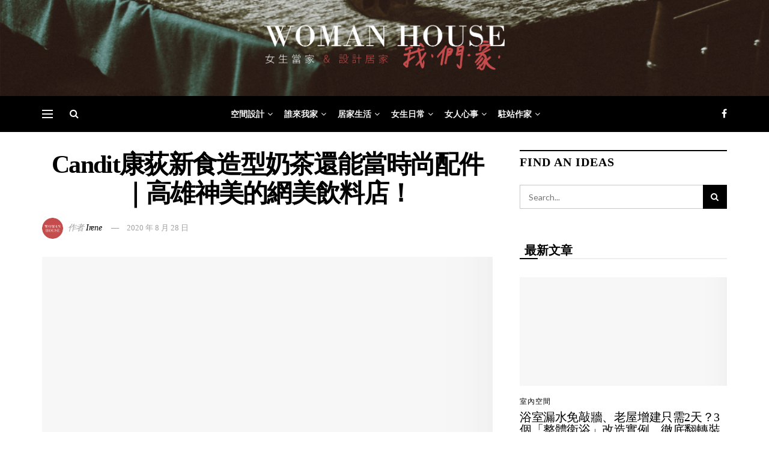

--- FILE ---
content_type: text/html; charset=UTF-8
request_url: https://woman-house.com/93227/candit%E5%BA%B7%E8%8D%BB%E6%96%B0%E9%A3%9F%E9%80%A0%E5%9E%8B%E5%A5%B6%E8%8C%B6%E9%82%84%E8%83%BD%E7%95%B6%E6%99%82%E5%B0%9A%E9%85%8D%E4%BB%B6%EF%BD%9C%E9%AB%98%E9%9B%84%E7%A5%9E%E7%BE%8E%E7%9A%84/
body_size: 43325
content:
<!doctype html>
<!--[if lt IE 7]> <html class="no-js lt-ie9 lt-ie8 lt-ie7" lang="zh-TW" prefix="og: https://ogp.me/ns#"> <![endif]-->
<!--[if IE 7]>    <html class="no-js lt-ie9 lt-ie8" lang="zh-TW" prefix="og: https://ogp.me/ns#"> <![endif]-->
<!--[if IE 8]>    <html class="no-js lt-ie9" lang="zh-TW" prefix="og: https://ogp.me/ns#"> <![endif]-->
<!--[if IE 9]>    <html class="no-js lt-ie10" lang="zh-TW" prefix="og: https://ogp.me/ns#"> <![endif]-->
<!--[if gt IE 8]><!--> <html class="no-js" lang="zh-TW" prefix="og: https://ogp.me/ns#"> <!--<![endif]-->
<head><meta http-equiv="Content-Type" content="text/html; charset=UTF-8" /><script>if(navigator.userAgent.match(/MSIE|Internet Explorer/i)||navigator.userAgent.match(/Trident\/7\..*?rv:11/i)){var href=document.location.href;if(!href.match(/[?&]nowprocket/)){if(href.indexOf("?")==-1){if(href.indexOf("#")==-1){document.location.href=href+"?nowprocket=1"}else{document.location.href=href.replace("#","?nowprocket=1#")}}else{if(href.indexOf("#")==-1){document.location.href=href+"&nowprocket=1"}else{document.location.href=href.replace("#","&nowprocket=1#")}}}}</script><script>class RocketLazyLoadScripts{constructor(){this.v="1.2.3",this.triggerEvents=["keydown","mousedown","mousemove","touchmove","touchstart","touchend","wheel"],this.userEventHandler=this._triggerListener.bind(this),this.touchStartHandler=this._onTouchStart.bind(this),this.touchMoveHandler=this._onTouchMove.bind(this),this.touchEndHandler=this._onTouchEnd.bind(this),this.clickHandler=this._onClick.bind(this),this.interceptedClicks=[],window.addEventListener("pageshow",t=>{this.persisted=t.persisted}),window.addEventListener("DOMContentLoaded",()=>{this._preconnect3rdParties()}),this.delayedScripts={normal:[],async:[],defer:[]},this.trash=[],this.allJQueries=[]}_addUserInteractionListener(t){if(document.hidden){t._triggerListener();return}this.triggerEvents.forEach(e=>window.addEventListener(e,t.userEventHandler,{passive:!0})),window.addEventListener("touchstart",t.touchStartHandler,{passive:!0}),window.addEventListener("mousedown",t.touchStartHandler),document.addEventListener("visibilitychange",t.userEventHandler)}_removeUserInteractionListener(){this.triggerEvents.forEach(t=>window.removeEventListener(t,this.userEventHandler,{passive:!0})),document.removeEventListener("visibilitychange",this.userEventHandler)}_onTouchStart(t){"HTML"!==t.target.tagName&&(window.addEventListener("touchend",this.touchEndHandler),window.addEventListener("mouseup",this.touchEndHandler),window.addEventListener("touchmove",this.touchMoveHandler,{passive:!0}),window.addEventListener("mousemove",this.touchMoveHandler),t.target.addEventListener("click",this.clickHandler),this._renameDOMAttribute(t.target,"onclick","rocket-onclick"),this._pendingClickStarted())}_onTouchMove(t){window.removeEventListener("touchend",this.touchEndHandler),window.removeEventListener("mouseup",this.touchEndHandler),window.removeEventListener("touchmove",this.touchMoveHandler,{passive:!0}),window.removeEventListener("mousemove",this.touchMoveHandler),t.target.removeEventListener("click",this.clickHandler),this._renameDOMAttribute(t.target,"rocket-onclick","onclick"),this._pendingClickFinished()}_onTouchEnd(t){window.removeEventListener("touchend",this.touchEndHandler),window.removeEventListener("mouseup",this.touchEndHandler),window.removeEventListener("touchmove",this.touchMoveHandler,{passive:!0}),window.removeEventListener("mousemove",this.touchMoveHandler)}_onClick(t){t.target.removeEventListener("click",this.clickHandler),this._renameDOMAttribute(t.target,"rocket-onclick","onclick"),this.interceptedClicks.push(t),t.preventDefault(),t.stopPropagation(),t.stopImmediatePropagation(),this._pendingClickFinished()}_replayClicks(){window.removeEventListener("touchstart",this.touchStartHandler,{passive:!0}),window.removeEventListener("mousedown",this.touchStartHandler),this.interceptedClicks.forEach(t=>{t.target.dispatchEvent(new MouseEvent("click",{view:t.view,bubbles:!0,cancelable:!0}))})}_waitForPendingClicks(){return new Promise(t=>{this._isClickPending?this._pendingClickFinished=t:t()})}_pendingClickStarted(){this._isClickPending=!0}_pendingClickFinished(){this._isClickPending=!1}_renameDOMAttribute(t,e,r){t.hasAttribute&&t.hasAttribute(e)&&(event.target.setAttribute(r,event.target.getAttribute(e)),event.target.removeAttribute(e))}_triggerListener(){this._removeUserInteractionListener(this),"loading"===document.readyState?document.addEventListener("DOMContentLoaded",this._loadEverythingNow.bind(this)):this._loadEverythingNow()}_preconnect3rdParties(){let t=[];document.querySelectorAll("script[type=rocketlazyloadscript]").forEach(e=>{if(e.hasAttribute("src")){let r=new URL(e.src).origin;r!==location.origin&&t.push({src:r,crossOrigin:e.crossOrigin||"module"===e.getAttribute("data-rocket-type")})}}),t=[...new Map(t.map(t=>[JSON.stringify(t),t])).values()],this._batchInjectResourceHints(t,"preconnect")}async _loadEverythingNow(){this.lastBreath=Date.now(),this._delayEventListeners(this),this._delayJQueryReady(this),this._handleDocumentWrite(),this._registerAllDelayedScripts(),this._preloadAllScripts(),await this._loadScriptsFromList(this.delayedScripts.normal),await this._loadScriptsFromList(this.delayedScripts.defer),await this._loadScriptsFromList(this.delayedScripts.async);try{await this._triggerDOMContentLoaded(),await this._triggerWindowLoad()}catch(t){console.error(t)}window.dispatchEvent(new Event("rocket-allScriptsLoaded")),this._waitForPendingClicks().then(()=>{this._replayClicks()}),this._emptyTrash()}_registerAllDelayedScripts(){document.querySelectorAll("script[type=rocketlazyloadscript]").forEach(t=>{t.hasAttribute("data-rocket-src")?t.hasAttribute("async")&&!1!==t.async?this.delayedScripts.async.push(t):t.hasAttribute("defer")&&!1!==t.defer||"module"===t.getAttribute("data-rocket-type")?this.delayedScripts.defer.push(t):this.delayedScripts.normal.push(t):this.delayedScripts.normal.push(t)})}async _transformScript(t){return new Promise((await this._littleBreath(),navigator.userAgent.indexOf("Firefox/")>0||""===navigator.vendor)?e=>{let r=document.createElement("script");[...t.attributes].forEach(t=>{let e=t.nodeName;"type"!==e&&("data-rocket-type"===e&&(e="type"),"data-rocket-src"===e&&(e="src"),r.setAttribute(e,t.nodeValue))}),t.text&&(r.text=t.text),r.hasAttribute("src")?(r.addEventListener("load",e),r.addEventListener("error",e)):(r.text=t.text,e());try{t.parentNode.replaceChild(r,t)}catch(i){e()}}:async e=>{function r(){t.setAttribute("data-rocket-status","failed"),e()}try{let i=t.getAttribute("data-rocket-type"),n=t.getAttribute("data-rocket-src");t.text,i?(t.type=i,t.removeAttribute("data-rocket-type")):t.removeAttribute("type"),t.addEventListener("load",function r(){t.setAttribute("data-rocket-status","executed"),e()}),t.addEventListener("error",r),n?(t.removeAttribute("data-rocket-src"),t.src=n):t.src="data:text/javascript;base64,"+window.btoa(unescape(encodeURIComponent(t.text)))}catch(s){r()}})}async _loadScriptsFromList(t){let e=t.shift();return e&&e.isConnected?(await this._transformScript(e),this._loadScriptsFromList(t)):Promise.resolve()}_preloadAllScripts(){this._batchInjectResourceHints([...this.delayedScripts.normal,...this.delayedScripts.defer,...this.delayedScripts.async],"preload")}_batchInjectResourceHints(t,e){var r=document.createDocumentFragment();t.forEach(t=>{let i=t.getAttribute&&t.getAttribute("data-rocket-src")||t.src;if(i){let n=document.createElement("link");n.href=i,n.rel=e,"preconnect"!==e&&(n.as="script"),t.getAttribute&&"module"===t.getAttribute("data-rocket-type")&&(n.crossOrigin=!0),t.crossOrigin&&(n.crossOrigin=t.crossOrigin),t.integrity&&(n.integrity=t.integrity),r.appendChild(n),this.trash.push(n)}}),document.head.appendChild(r)}_delayEventListeners(t){let e={};function r(t,r){!function t(r){!e[r]&&(e[r]={originalFunctions:{add:r.addEventListener,remove:r.removeEventListener},eventsToRewrite:[]},r.addEventListener=function(){arguments[0]=i(arguments[0]),e[r].originalFunctions.add.apply(r,arguments)},r.removeEventListener=function(){arguments[0]=i(arguments[0]),e[r].originalFunctions.remove.apply(r,arguments)});function i(t){return e[r].eventsToRewrite.indexOf(t)>=0?"rocket-"+t:t}}(t),e[t].eventsToRewrite.push(r)}function i(t,e){let r=t[e];Object.defineProperty(t,e,{get:()=>r||function(){},set(i){t["rocket"+e]=r=i}})}r(document,"DOMContentLoaded"),r(window,"DOMContentLoaded"),r(window,"load"),r(window,"pageshow"),r(document,"readystatechange"),i(document,"onreadystatechange"),i(window,"onload"),i(window,"onpageshow")}_delayJQueryReady(t){let e;function r(r){if(r&&r.fn&&!t.allJQueries.includes(r)){r.fn.ready=r.fn.init.prototype.ready=function(e){return t.domReadyFired?e.bind(document)(r):document.addEventListener("rocket-DOMContentLoaded",()=>e.bind(document)(r)),r([])};let i=r.fn.on;r.fn.on=r.fn.init.prototype.on=function(){if(this[0]===window){function t(t){return t.split(" ").map(t=>"load"===t||0===t.indexOf("load.")?"rocket-jquery-load":t).join(" ")}"string"==typeof arguments[0]||arguments[0]instanceof String?arguments[0]=t(arguments[0]):"object"==typeof arguments[0]&&Object.keys(arguments[0]).forEach(e=>{let r=arguments[0][e];delete arguments[0][e],arguments[0][t(e)]=r})}return i.apply(this,arguments),this},t.allJQueries.push(r)}e=r}r(window.jQuery),Object.defineProperty(window,"jQuery",{get:()=>e,set(t){r(t)}})}async _triggerDOMContentLoaded(){this.domReadyFired=!0,await this._littleBreath(),document.dispatchEvent(new Event("rocket-DOMContentLoaded")),await this._littleBreath(),window.dispatchEvent(new Event("rocket-DOMContentLoaded")),await this._littleBreath(),document.dispatchEvent(new Event("rocket-readystatechange")),await this._littleBreath(),document.rocketonreadystatechange&&document.rocketonreadystatechange()}async _triggerWindowLoad(){await this._littleBreath(),window.dispatchEvent(new Event("rocket-load")),await this._littleBreath(),window.rocketonload&&window.rocketonload(),await this._littleBreath(),this.allJQueries.forEach(t=>t(window).trigger("rocket-jquery-load")),await this._littleBreath();let t=new Event("rocket-pageshow");t.persisted=this.persisted,window.dispatchEvent(t),await this._littleBreath(),window.rocketonpageshow&&window.rocketonpageshow({persisted:this.persisted})}_handleDocumentWrite(){let t=new Map;document.write=document.writeln=function(e){let r=document.currentScript;r||console.error("WPRocket unable to document.write this: "+e);let i=document.createRange(),n=r.parentElement,s=t.get(r);void 0===s&&(s=r.nextSibling,t.set(r,s));let a=document.createDocumentFragment();i.setStart(a,0),a.appendChild(i.createContextualFragment(e)),n.insertBefore(a,s)}}async _littleBreath(){Date.now()-this.lastBreath>45&&(await this._requestAnimFrame(),this.lastBreath=Date.now())}async _requestAnimFrame(){return document.hidden?new Promise(t=>setTimeout(t)):new Promise(t=>requestAnimationFrame(t))}_emptyTrash(){this.trash.forEach(t=>t.remove())}static run(){let t=new RocketLazyLoadScripts;t._addUserInteractionListener(t)}}RocketLazyLoadScripts.run();</script>
    
    <meta name='viewport' content='width=device-width, initial-scale=1, user-scalable=yes' />
    <link rel="profile" href="http://gmpg.org/xfn/11" />
    <link rel="pingback" href="https://woman-house.com/xmlrpc.php" />
    <meta name="theme-color" content="#c44c4c">
             <meta name="msapplication-navbutton-color" content="#c44c4c">
             <meta name="apple-mobile-web-app-status-bar-style" content="#c44c4c"><meta property="og:type" content="article">
<meta property="og:title" content="Candit康荻新食造型奶茶還能當時尚配件｜高雄神美的網美飲料店！">
<meta property="og:site_name" content="Woman House 我們家">
<meta property="og:description" content="台灣近年來有越來越多手搖飲料店，除了要好">
<meta property="og:url" content="https://woman-house.com/93227/candit%e5%ba%b7%e8%8d%bb%e6%96%b0%e9%a3%9f%e9%80%a0%e5%9e%8b%e5%a5%b6%e8%8c%b6%e9%82%84%e8%83%bd%e7%95%b6%e6%99%82%e5%b0%9a%e9%85%8d%e4%bb%b6%ef%bd%9c%e9%ab%98%e9%9b%84%e7%a5%9e%e7%be%8e%e7%9a%84/">
<meta property="og:locale" content="zh_TW">
<meta property="og:image" content="https://i0.wp.com/woman-house.com/wp-content/uploads/2020/07/Candit康荻新食造型奶茶還能當時尚配件｜高雄神美的網美飲料店！.png">
<meta property="og:image:height" content="394">
<meta property="og:image:width" content="750">
<meta property="article:published_time" content="2020-08-28T15:01:07+08:00">
<meta property="article:modified_time" content="2020-08-28T15:01:07+08:00">
<meta property="article:section" content="女生日常">
<meta property="article:tag" content="Candit康荻新食">
<meta property="article:tag" content="奶茶">
<meta property="article:tag" content="手搖飲">
<meta property="article:tag" content="打卡">
<meta property="article:tag" content="時尚珍奶">
<meta property="article:tag" content="珍珠奶茶">
<meta property="article:tag" content="網美">
<meta property="article:tag" content="網美店">
<meta property="article:tag" content="造型奶茶">
<meta property="article:tag" content="配件">
<meta property="article:tag" content="高雄">
<meta name="twitter:card" content="summary_large_image">
<meta name="twitter:title" content="Candit康荻新食造型奶茶還能當時尚配件｜高雄神美的網美飲料店！">
<meta name="twitter:description" content="台灣近年來有越來越多手搖飲料店，除了要好">
<meta name="twitter:url" content="https://woman-house.com/93227/candit%e5%ba%b7%e8%8d%bb%e6%96%b0%e9%a3%9f%e9%80%a0%e5%9e%8b%e5%a5%b6%e8%8c%b6%e9%82%84%e8%83%bd%e7%95%b6%e6%99%82%e5%b0%9a%e9%85%8d%e4%bb%b6%ef%bd%9c%e9%ab%98%e9%9b%84%e7%a5%9e%e7%be%8e%e7%9a%84/">
<meta name="twitter:site" content="">
<meta name="twitter:image:src" content="https://i0.wp.com/woman-house.com/wp-content/uploads/2020/07/Candit康荻新食造型奶茶還能當時尚配件｜高雄神美的網美飲料店！.png">
<meta name="twitter:image:width" content="750">
<meta name="twitter:image:height" content="394">
			<script type="rocketlazyloadscript" data-rocket-type="text/javascript">
			  var jnews_ajax_url = '/?ajax-request=jnews'
			</script>
			<script type="rocketlazyloadscript" data-rocket-type="text/javascript">;window.jnews=window.jnews||{},window.jnews.library=window.jnews.library||{},window.jnews.library=function(){"use strict";var e=this;e.win=window,e.doc=document,e.noop=function(){},e.globalBody=e.doc.getElementsByTagName("body")[0],e.globalBody=e.globalBody?e.globalBody:e.doc,e.win.jnewsDataStorage=e.win.jnewsDataStorage||{_storage:new WeakMap,put:function(e,t,n){this._storage.has(e)||this._storage.set(e,new Map),this._storage.get(e).set(t,n)},get:function(e,t){return this._storage.get(e).get(t)},has:function(e,t){return this._storage.has(e)&&this._storage.get(e).has(t)},remove:function(e,t){var n=this._storage.get(e).delete(t);return 0===!this._storage.get(e).size&&this._storage.delete(e),n}},e.windowWidth=function(){return e.win.innerWidth||e.docEl.clientWidth||e.globalBody.clientWidth},e.windowHeight=function(){return e.win.innerHeight||e.docEl.clientHeight||e.globalBody.clientHeight},e.requestAnimationFrame=e.win.requestAnimationFrame||e.win.webkitRequestAnimationFrame||e.win.mozRequestAnimationFrame||e.win.msRequestAnimationFrame||window.oRequestAnimationFrame||function(e){return setTimeout(e,1e3/60)},e.cancelAnimationFrame=e.win.cancelAnimationFrame||e.win.webkitCancelAnimationFrame||e.win.webkitCancelRequestAnimationFrame||e.win.mozCancelAnimationFrame||e.win.msCancelRequestAnimationFrame||e.win.oCancelRequestAnimationFrame||function(e){clearTimeout(e)},e.classListSupport="classList"in document.createElement("_"),e.hasClass=e.classListSupport?function(e,t){return e.classList.contains(t)}:function(e,t){return e.className.indexOf(t)>=0},e.addClass=e.classListSupport?function(t,n){e.hasClass(t,n)||t.classList.add(n)}:function(t,n){e.hasClass(t,n)||(t.className+=" "+n)},e.removeClass=e.classListSupport?function(t,n){e.hasClass(t,n)&&t.classList.remove(n)}:function(t,n){e.hasClass(t,n)&&(t.className=t.className.replace(n,""))},e.objKeys=function(e){var t=[];for(var n in e)Object.prototype.hasOwnProperty.call(e,n)&&t.push(n);return t},e.isObjectSame=function(e,t){var n=!0;return JSON.stringify(e)!==JSON.stringify(t)&&(n=!1),n},e.extend=function(){for(var e,t,n,o=arguments[0]||{},i=1,a=arguments.length;i<a;i++)if(null!==(e=arguments[i]))for(t in e)o!==(n=e[t])&&void 0!==n&&(o[t]=n);return o},e.dataStorage=e.win.jnewsDataStorage,e.isVisible=function(e){return 0!==e.offsetWidth&&0!==e.offsetHeight||e.getBoundingClientRect().length},e.getHeight=function(e){return e.offsetHeight||e.clientHeight||e.getBoundingClientRect().height},e.getWidth=function(e){return e.offsetWidth||e.clientWidth||e.getBoundingClientRect().width},e.supportsPassive=!1;try{var t=Object.defineProperty({},"passive",{get:function(){e.supportsPassive=!0}});"createEvent"in e.doc?e.win.addEventListener("test",null,t):"fireEvent"in e.doc&&e.win.attachEvent("test",null)}catch(e){}e.passiveOption=!!e.supportsPassive&&{passive:!0},e.setStorage=function(e,t){e="jnews-"+e;var n={expired:Math.floor(((new Date).getTime()+432e5)/1e3)};t=Object.assign(n,t);localStorage.setItem(e,JSON.stringify(t))},e.getStorage=function(e){e="jnews-"+e;var t=localStorage.getItem(e);return null!==t&&0<t.length?JSON.parse(localStorage.getItem(e)):{}},e.expiredStorage=function(){var t,n="jnews-";for(var o in localStorage)o.indexOf(n)>-1&&"undefined"!==(t=e.getStorage(o.replace(n,""))).expired&&t.expired<Math.floor((new Date).getTime()/1e3)&&localStorage.removeItem(o)},e.addEvents=function(t,n,o){for(var i in n){var a=["touchstart","touchmove"].indexOf(i)>=0&&!o&&e.passiveOption;"createEvent"in e.doc?t.addEventListener(i,n[i],a):"fireEvent"in e.doc&&t.attachEvent("on"+i,n[i])}},e.removeEvents=function(t,n){for(var o in n)"createEvent"in e.doc?t.removeEventListener(o,n[o]):"fireEvent"in e.doc&&t.detachEvent("on"+o,n[o])},e.triggerEvents=function(t,n,o){var i;o=o||{detail:null};return"createEvent"in e.doc?(!(i=e.doc.createEvent("CustomEvent")||new CustomEvent(n)).initCustomEvent||i.initCustomEvent(n,!0,!1,o),void t.dispatchEvent(i)):"fireEvent"in e.doc?((i=e.doc.createEventObject()).eventType=n,void t.fireEvent("on"+i.eventType,i)):void 0},e.getParents=function(t,n){void 0===n&&(n=e.doc);for(var o=[],i=t.parentNode,a=!1;!a;)if(i){var r=i;r.querySelectorAll(n).length?a=!0:(o.push(r),i=r.parentNode)}else o=[],a=!0;return o},e.forEach=function(e,t,n){for(var o=0,i=e.length;o<i;o++)t.call(n,e[o],o)},e.getText=function(e){return e.innerText||e.textContent},e.setText=function(e,t){var n="object"==typeof t?t.innerText||t.textContent:t;e.innerText&&(e.innerText=n),e.textContent&&(e.textContent=n)},e.httpBuildQuery=function(t){return e.objKeys(t).reduce(function t(n){var o=arguments.length>1&&void 0!==arguments[1]?arguments[1]:null;return function(i,a){var r=n[a];a=encodeURIComponent(a);var s=o?"".concat(o,"[").concat(a,"]"):a;return null==r||"function"==typeof r?(i.push("".concat(s,"=")),i):["number","boolean","string"].includes(typeof r)?(i.push("".concat(s,"=").concat(encodeURIComponent(r))),i):(i.push(e.objKeys(r).reduce(t(r,s),[]).join("&")),i)}}(t),[]).join("&")},e.get=function(t,n,o,i){return o="function"==typeof o?o:e.noop,e.ajax("GET",t,n,o,i)},e.post=function(t,n,o,i){return o="function"==typeof o?o:e.noop,e.ajax("POST",t,n,o,i)},e.ajax=function(t,n,o,i,a){var r=new XMLHttpRequest,s=n,c=e.httpBuildQuery(o);if(t=-1!=["GET","POST"].indexOf(t)?t:"GET",r.open(t,s+("GET"==t?"?"+c:""),!0),"POST"==t&&r.setRequestHeader("Content-type","application/x-www-form-urlencoded"),r.setRequestHeader("X-Requested-With","XMLHttpRequest"),r.onreadystatechange=function(){4===r.readyState&&200<=r.status&&300>r.status&&"function"==typeof i&&i.call(void 0,r.response)},void 0!==a&&!a){return{xhr:r,send:function(){r.send("POST"==t?c:null)}}}return r.send("POST"==t?c:null),{xhr:r}},e.scrollTo=function(t,n,o){function i(e,t,n){this.start=this.position(),this.change=e-this.start,this.currentTime=0,this.increment=20,this.duration=void 0===n?500:n,this.callback=t,this.finish=!1,this.animateScroll()}return Math.easeInOutQuad=function(e,t,n,o){return(e/=o/2)<1?n/2*e*e+t:-n/2*(--e*(e-2)-1)+t},i.prototype.stop=function(){this.finish=!0},i.prototype.move=function(t){e.doc.documentElement.scrollTop=t,e.globalBody.parentNode.scrollTop=t,e.globalBody.scrollTop=t},i.prototype.position=function(){return e.doc.documentElement.scrollTop||e.globalBody.parentNode.scrollTop||e.globalBody.scrollTop},i.prototype.animateScroll=function(){this.currentTime+=this.increment;var t=Math.easeInOutQuad(this.currentTime,this.start,this.change,this.duration);this.move(t),this.currentTime<this.duration&&!this.finish?e.requestAnimationFrame.call(e.win,this.animateScroll.bind(this)):this.callback&&"function"==typeof this.callback&&this.callback()},new i(t,n,o)},e.unwrap=function(t){var n,o=t;e.forEach(t,(function(e,t){n?n+=e:n=e})),o.replaceWith(n)},e.performance={start:function(e){performance.mark(e+"Start")},stop:function(e){performance.mark(e+"End"),performance.measure(e,e+"Start",e+"End")}},e.fps=function(){var t=0,n=0,o=0;!function(){var i=t=0,a=0,r=0,s=document.getElementById("fpsTable"),c=function(t){void 0===document.getElementsByTagName("body")[0]?e.requestAnimationFrame.call(e.win,(function(){c(t)})):document.getElementsByTagName("body")[0].appendChild(t)};null===s&&((s=document.createElement("div")).style.position="fixed",s.style.top="120px",s.style.left="10px",s.style.width="100px",s.style.height="20px",s.style.border="1px solid black",s.style.fontSize="11px",s.style.zIndex="100000",s.style.backgroundColor="white",s.id="fpsTable",c(s));var l=function(){o++,n=Date.now(),(a=(o/(r=(n-t)/1e3)).toPrecision(2))!=i&&(i=a,s.innerHTML=i+"fps"),1<r&&(t=n,o=0),e.requestAnimationFrame.call(e.win,l)};l()}()},e.instr=function(e,t){for(var n=0;n<t.length;n++)if(-1!==e.toLowerCase().indexOf(t[n].toLowerCase()))return!0},e.winLoad=function(t,n){function o(o){if("complete"===e.doc.readyState||"interactive"===e.doc.readyState)return!o||n?setTimeout(t,n||1):t(o),1}o()||e.addEvents(e.win,{load:o})},e.docReady=function(t,n){function o(o){if("complete"===e.doc.readyState||"interactive"===e.doc.readyState)return!o||n?setTimeout(t,n||1):t(o),1}o()||e.addEvents(e.doc,{DOMContentLoaded:o})},e.fireOnce=function(){e.docReady((function(){e.assets=e.assets||[],e.assets.length&&(e.boot(),e.load_assets())}),50)},e.boot=function(){e.length&&e.doc.querySelectorAll("style[media]").forEach((function(e){"not all"==e.getAttribute("media")&&e.removeAttribute("media")}))},e.create_js=function(t,n){var o=e.doc.createElement("script");switch(o.setAttribute("src",t),n){case"defer":o.setAttribute("defer",!0);break;case"async":o.setAttribute("async",!0);break;case"deferasync":o.setAttribute("defer",!0),o.setAttribute("async",!0)}e.globalBody.appendChild(o)},e.load_assets=function(){"object"==typeof e.assets&&e.forEach(e.assets.slice(0),(function(t,n){var o="";t.defer&&(o+="defer"),t.async&&(o+="async"),e.create_js(t.url,o);var i=e.assets.indexOf(t);i>-1&&e.assets.splice(i,1)})),e.assets=jnewsoption.au_scripts=window.jnewsads=[]},e.setCookie=function(e,t,n){var o="";if(n){var i=new Date;i.setTime(i.getTime()+24*n*60*60*1e3),o="; expires="+i.toUTCString()}document.cookie=e+"="+(t||"")+o+"; path=/"},e.getCookie=function(e){for(var t=e+"=",n=document.cookie.split(";"),o=0;o<n.length;o++){for(var i=n[o];" "==i.charAt(0);)i=i.substring(1,i.length);if(0==i.indexOf(t))return i.substring(t.length,i.length)}return null},e.eraseCookie=function(e){document.cookie=e+"=; Path=/; Expires=Thu, 01 Jan 1970 00:00:01 GMT;"},e.docReady((function(){e.globalBody=e.globalBody==e.doc?e.doc.getElementsByTagName("body")[0]:e.globalBody,e.globalBody=e.globalBody?e.globalBody:e.doc})),e.winLoad((function(){e.winLoad((function(){var t=!1;if(void 0!==window.jnewsadmin)if(void 0!==window.file_version_checker){var n=e.objKeys(window.file_version_checker);n.length?n.forEach((function(e){t||"10.0.4"===window.file_version_checker[e]||(t=!0)})):t=!0}else t=!0;t&&(window.jnewsHelper.getMessage(),window.jnewsHelper.getNotice())}),2500)}))},window.jnews.library=new window.jnews.library;</script><script type="rocketlazyloadscript" data-rocket-type="module">;/*! instant.page v5.1.1 - (C) 2019-2020 Alexandre Dieulot - https://instant.page/license */
let t,e;const n=new Set,o=document.createElement("link"),i=o.relList&&o.relList.supports&&o.relList.supports("prefetch")&&window.IntersectionObserver&&"isIntersecting"in IntersectionObserverEntry.prototype,s="instantAllowQueryString"in document.body.dataset,a="instantAllowExternalLinks"in document.body.dataset,r="instantWhitelist"in document.body.dataset,c="instantMousedownShortcut"in document.body.dataset,d=1111;let l=65,u=!1,f=!1,m=!1;if("instantIntensity"in document.body.dataset){const t=document.body.dataset.instantIntensity;if("mousedown"==t.substr(0,9))u=!0,"mousedown-only"==t&&(f=!0);else if("viewport"==t.substr(0,8))navigator.connection&&(navigator.connection.saveData||navigator.connection.effectiveType&&navigator.connection.effectiveType.includes("2g"))||("viewport"==t?document.documentElement.clientWidth*document.documentElement.clientHeight<45e4&&(m=!0):"viewport-all"==t&&(m=!0));else{const e=parseInt(t);isNaN(e)||(l=e)}}if(i){const n={capture:!0,passive:!0};if(f||document.addEventListener("touchstart",(function(t){e=performance.now();const n=t.target.closest("a");h(n)&&v(n.href)}),n),u?c||document.addEventListener("mousedown",(function(t){const e=t.target.closest("a");h(e)&&v(e.href)}),n):document.addEventListener("mouseover",(function(n){if(performance.now()-e<d)return;if(!("closest"in n.target))return;const o=n.target.closest("a");h(o)&&(o.addEventListener("mouseout",p,{passive:!0}),t=setTimeout((()=>{v(o.href),t=void 0}),l))}),n),c&&document.addEventListener("mousedown",(function(t){if(performance.now()-e<d)return;const n=t.target.closest("a");if(t.which>1||t.metaKey||t.ctrlKey)return;if(!n)return;n.addEventListener("click",(function(t){1337!=t.detail&&t.preventDefault()}),{capture:!0,passive:!1,once:!0});const o=new MouseEvent("click",{view:window,bubbles:!0,cancelable:!1,detail:1337});n.dispatchEvent(o)}),n),m){let t;(t=window.requestIdleCallback?t=>{requestIdleCallback(t,{timeout:1500})}:t=>{t()})((()=>{const t=new IntersectionObserver((e=>{e.forEach((e=>{if(e.isIntersecting){const n=e.target;t.unobserve(n),v(n.href)}}))}));document.querySelectorAll("a").forEach((e=>{h(e)&&t.observe(e)}))}))}}function p(e){e.relatedTarget&&e.target.closest("a")==e.relatedTarget.closest("a")||t&&(clearTimeout(t),t=void 0)}function h(t){if(t&&t.href&&(!r||"instant"in t.dataset)&&(a||t.origin==location.origin||"instant"in t.dataset)&&["http:","https:"].includes(t.protocol)&&("http:"!=t.protocol||"https:"!=location.protocol)&&(s||!t.search||"instant"in t.dataset)&&!(t.hash&&t.pathname+t.search==location.pathname+location.search||"noInstant"in t.dataset))return!0}function v(t){if(n.has(t))return;const e=document.createElement("link");e.rel="prefetch",e.href=t,document.head.appendChild(e),n.add(t)}</script>
<!-- Search Engine Optimization by Rank Math - https://rankmath.com/ -->
<title>Candit康荻新食造型奶茶還能當時尚配件｜高雄神美的網美飲料店！ | Woman House 我們家</title><link rel="preload" as="style" href="https://fonts.googleapis.com/css?family=Lato%3Aregular%2Citalic%2C700%2C700italic%7CPT%20Serif%3Aregular%2Citalic%2C700%2C700italic%7CRoboto%3A100%2C100italic%2C200%2C200italic%2C300%2C300italic%2C400%2C400italic%2C500%2C500italic%2C600%2C600italic%2C700%2C700italic%2C800%2C800italic%2C900%2C900italic%7CRoboto%20Slab%3A100%2C100italic%2C200%2C200italic%2C300%2C300italic%2C400%2C400italic%2C500%2C500italic%2C600%2C600italic%2C700%2C700italic%2C800%2C800italic%2C900%2C900italic&#038;display=swap" /><link rel="stylesheet" href="https://fonts.googleapis.com/css?family=Lato%3Aregular%2Citalic%2C700%2C700italic%7CPT%20Serif%3Aregular%2Citalic%2C700%2C700italic%7CRoboto%3A100%2C100italic%2C200%2C200italic%2C300%2C300italic%2C400%2C400italic%2C500%2C500italic%2C600%2C600italic%2C700%2C700italic%2C800%2C800italic%2C900%2C900italic%7CRoboto%20Slab%3A100%2C100italic%2C200%2C200italic%2C300%2C300italic%2C400%2C400italic%2C500%2C500italic%2C600%2C600italic%2C700%2C700italic%2C800%2C800italic%2C900%2C900italic&#038;display=swap" media="print" onload="this.media='all'" /><noscript><link rel="stylesheet" href="https://fonts.googleapis.com/css?family=Lato%3Aregular%2Citalic%2C700%2C700italic%7CPT%20Serif%3Aregular%2Citalic%2C700%2C700italic%7CRoboto%3A100%2C100italic%2C200%2C200italic%2C300%2C300italic%2C400%2C400italic%2C500%2C500italic%2C600%2C600italic%2C700%2C700italic%2C800%2C800italic%2C900%2C900italic%7CRoboto%20Slab%3A100%2C100italic%2C200%2C200italic%2C300%2C300italic%2C400%2C400italic%2C500%2C500italic%2C600%2C600italic%2C700%2C700italic%2C800%2C800italic%2C900%2C900italic&#038;display=swap" /></noscript>
<meta name="description" content="台灣近年來有越來越多手搖飲料店，除了要好喝之外店家也要有打卡店的裝潢才行，而且連手搖飲的造型也是成為競爭的條件之一，要讓人過目不忘外更要像是時尚配件才行，像是高雄一家飲料店品牌「Candit康荻新食」，從開店就推出了像精品一般的「時尚珍奶」，超級吸晴之外飲料也相當的好喝！"/>
<meta name="robots" content="follow, index, max-snippet:-1, max-video-preview:-1, max-image-preview:large"/>
<link rel="canonical" href="https://woman-house.com/93227/candit%e5%ba%b7%e8%8d%bb%e6%96%b0%e9%a3%9f%e9%80%a0%e5%9e%8b%e5%a5%b6%e8%8c%b6%e9%82%84%e8%83%bd%e7%95%b6%e6%99%82%e5%b0%9a%e9%85%8d%e4%bb%b6%ef%bd%9c%e9%ab%98%e9%9b%84%e7%a5%9e%e7%be%8e%e7%9a%84/" />
<meta property="og:locale" content="zh_TW" />
<meta property="og:type" content="article" />
<meta property="og:title" content="Candit康荻新食造型奶茶還能當時尚配件｜高雄神美的網美飲料店！ | Woman House 我們家" />
<meta property="og:description" content="台灣近年來有越來越多手搖飲料店，除了要好喝之外店家也要有打卡店的裝潢才行，而且連手搖飲的造型也是成為競爭的條件之一，要讓人過目不忘外更要像是時尚配件才行，像是高雄一家飲料店品牌「Candit康荻新食」，從開店就推出了像精品一般的「時尚珍奶」，超級吸晴之外飲料也相當的好喝！" />
<meta property="og:url" content="https://woman-house.com/93227/candit%e5%ba%b7%e8%8d%bb%e6%96%b0%e9%a3%9f%e9%80%a0%e5%9e%8b%e5%a5%b6%e8%8c%b6%e9%82%84%e8%83%bd%e7%95%b6%e6%99%82%e5%b0%9a%e9%85%8d%e4%bb%b6%ef%bd%9c%e9%ab%98%e9%9b%84%e7%a5%9e%e7%be%8e%e7%9a%84/" />
<meta property="og:site_name" content="Woman House 我們家" />
<meta property="article:tag" content="Candit康荻新食" />
<meta property="article:tag" content="奶茶" />
<meta property="article:tag" content="手搖飲" />
<meta property="article:tag" content="打卡" />
<meta property="article:tag" content="時尚珍奶" />
<meta property="article:tag" content="珍珠奶茶" />
<meta property="article:tag" content="網美" />
<meta property="article:tag" content="網美店" />
<meta property="article:tag" content="造型奶茶" />
<meta property="article:tag" content="配件" />
<meta property="article:tag" content="高雄" />
<meta property="article:section" content="女生日常" />
<meta property="og:image" content="https://i0.wp.com/woman-house.com/wp-content/uploads/2020/07/Candit康荻新食造型奶茶還能當時尚配件｜高雄神美的網美飲料店！.png" />
<meta property="og:image:secure_url" content="https://i0.wp.com/woman-house.com/wp-content/uploads/2020/07/Candit康荻新食造型奶茶還能當時尚配件｜高雄神美的網美飲料店！.png" />
<meta property="og:image:width" content="750" />
<meta property="og:image:height" content="394" />
<meta property="og:image:alt" content="Candit康荻新食" />
<meta property="og:image:type" content="image/png" />
<meta property="article:published_time" content="2020-08-28T15:01:07+08:00" />
<meta name="twitter:card" content="summary_large_image" />
<meta name="twitter:title" content="Candit康荻新食造型奶茶還能當時尚配件｜高雄神美的網美飲料店！ | Woman House 我們家" />
<meta name="twitter:description" content="台灣近年來有越來越多手搖飲料店，除了要好喝之外店家也要有打卡店的裝潢才行，而且連手搖飲的造型也是成為競爭的條件之一，要讓人過目不忘外更要像是時尚配件才行，像是高雄一家飲料店品牌「Candit康荻新食」，從開店就推出了像精品一般的「時尚珍奶」，超級吸晴之外飲料也相當的好喝！" />
<meta name="twitter:image" content="https://i0.wp.com/woman-house.com/wp-content/uploads/2020/07/Candit康荻新食造型奶茶還能當時尚配件｜高雄神美的網美飲料店！.png" />
<meta name="twitter:label1" content="Written by" />
<meta name="twitter:data1" content="Irene" />
<meta name="twitter:label2" content="Time to read" />
<meta name="twitter:data2" content="Less than a minute" />
<script type="application/ld+json" class="rank-math-schema">{"@context":"https://schema.org","@graph":[{"@type":["Person","Organization"],"@id":"https://woman-house.com/#person","name":"designhu_ad","logo":{"@type":"ImageObject","@id":"https://woman-house.com/#logo","url":"https://woman-house.com/wp-content/uploads/2023/06/cropped-\u9801\u7c64LOGO.png","contentUrl":"https://woman-house.com/wp-content/uploads/2023/06/cropped-\u9801\u7c64LOGO.png","caption":"Woman House \u6211\u5011\u5bb6","inLanguage":"zh-TW","width":"512","height":"512"},"image":{"@type":"ImageObject","@id":"https://woman-house.com/#logo","url":"https://woman-house.com/wp-content/uploads/2023/06/cropped-\u9801\u7c64LOGO.png","contentUrl":"https://woman-house.com/wp-content/uploads/2023/06/cropped-\u9801\u7c64LOGO.png","caption":"Woman House \u6211\u5011\u5bb6","inLanguage":"zh-TW","width":"512","height":"512"}},{"@type":"WebSite","@id":"https://woman-house.com/#website","url":"https://woman-house.com","name":"Woman House \u6211\u5011\u5bb6","publisher":{"@id":"https://woman-house.com/#person"},"inLanguage":"zh-TW"},{"@type":"ImageObject","@id":"https://woman-house.com/wp-content/uploads/2020/07/Candit\u5eb7\u837b\u65b0\u98df\u9020\u578b\u5976\u8336\u9084\u80fd\u7576\u6642\u5c1a\u914d\u4ef6\uff5c\u9ad8\u96c4\u795e\u7f8e\u7684\u7db2\u7f8e\u98f2\u6599\u5e97\uff01.png","url":"https://woman-house.com/wp-content/uploads/2020/07/Candit\u5eb7\u837b\u65b0\u98df\u9020\u578b\u5976\u8336\u9084\u80fd\u7576\u6642\u5c1a\u914d\u4ef6\uff5c\u9ad8\u96c4\u795e\u7f8e\u7684\u7db2\u7f8e\u98f2\u6599\u5e97\uff01.png","width":"750","height":"394","caption":"Candit\u5eb7\u837b\u65b0\u98df","inLanguage":"zh-TW"},{"@type":"WebPage","@id":"https://woman-house.com/93227/candit%e5%ba%b7%e8%8d%bb%e6%96%b0%e9%a3%9f%e9%80%a0%e5%9e%8b%e5%a5%b6%e8%8c%b6%e9%82%84%e8%83%bd%e7%95%b6%e6%99%82%e5%b0%9a%e9%85%8d%e4%bb%b6%ef%bd%9c%e9%ab%98%e9%9b%84%e7%a5%9e%e7%be%8e%e7%9a%84/#webpage","url":"https://woman-house.com/93227/candit%e5%ba%b7%e8%8d%bb%e6%96%b0%e9%a3%9f%e9%80%a0%e5%9e%8b%e5%a5%b6%e8%8c%b6%e9%82%84%e8%83%bd%e7%95%b6%e6%99%82%e5%b0%9a%e9%85%8d%e4%bb%b6%ef%bd%9c%e9%ab%98%e9%9b%84%e7%a5%9e%e7%be%8e%e7%9a%84/","name":"Candit\u5eb7\u837b\u65b0\u98df\u9020\u578b\u5976\u8336\u9084\u80fd\u7576\u6642\u5c1a\u914d\u4ef6\uff5c\u9ad8\u96c4\u795e\u7f8e\u7684\u7db2\u7f8e\u98f2\u6599\u5e97\uff01 | Woman House \u6211\u5011\u5bb6","datePublished":"2020-08-28T15:01:07+08:00","dateModified":"2020-08-28T15:01:07+08:00","isPartOf":{"@id":"https://woman-house.com/#website"},"primaryImageOfPage":{"@id":"https://woman-house.com/wp-content/uploads/2020/07/Candit\u5eb7\u837b\u65b0\u98df\u9020\u578b\u5976\u8336\u9084\u80fd\u7576\u6642\u5c1a\u914d\u4ef6\uff5c\u9ad8\u96c4\u795e\u7f8e\u7684\u7db2\u7f8e\u98f2\u6599\u5e97\uff01.png"},"inLanguage":"zh-TW"},{"@type":"Person","@id":"https://woman-house.com/author/irene/","name":"Irene","url":"https://woman-house.com/author/irene/","image":{"@type":"ImageObject","@id":"https://woman-house.com/wp-content/uploads/2020/05/\u6211\u5011\u5bb6\u7de8\u8f2f\u90e8-01.png","url":"https://woman-house.com/wp-content/uploads/2020/05/\u6211\u5011\u5bb6\u7de8\u8f2f\u90e8-01.png","caption":"Irene","inLanguage":"zh-TW"}},{"@type":"BlogPosting","headline":"Candit\u5eb7\u837b\u65b0\u98df\u9020\u578b\u5976\u8336\u9084\u80fd\u7576\u6642\u5c1a\u914d\u4ef6\uff5c\u9ad8\u96c4\u795e\u7f8e\u7684\u7db2\u7f8e\u98f2\u6599\u5e97\uff01 | Woman House \u6211\u5011\u5bb6","datePublished":"2020-08-28T15:01:07+08:00","dateModified":"2020-08-28T15:01:07+08:00","author":{"@id":"https://woman-house.com/author/irene/","name":"Irene"},"publisher":{"@id":"https://woman-house.com/#person"},"description":"\u53f0\u7063\u8fd1\u5e74\u4f86\u6709\u8d8a\u4f86\u8d8a\u591a\u624b\u6416\u98f2\u6599\u5e97\uff0c\u9664\u4e86\u8981\u597d\u559d\u4e4b\u5916\u5e97\u5bb6\u4e5f\u8981\u6709\u6253\u5361\u5e97\u7684\u88dd\u6f62\u624d\u884c\uff0c\u800c\u4e14\u9023\u624b\u6416\u98f2\u7684\u9020\u578b\u4e5f\u662f\u6210\u70ba\u7af6\u722d\u7684\u689d\u4ef6\u4e4b\u4e00\uff0c\u8981\u8b93\u4eba\u904e\u76ee\u4e0d\u5fd8\u5916\u66f4\u8981\u50cf\u662f\u6642\u5c1a\u914d\u4ef6\u624d\u884c\uff0c\u50cf\u662f\u9ad8\u96c4\u4e00\u5bb6\u98f2\u6599\u5e97\u54c1\u724c\u300cCandit\u5eb7\u837b\u65b0\u98df\u300d\uff0c\u5f9e\u958b\u5e97\u5c31\u63a8\u51fa\u4e86\u50cf\u7cbe\u54c1\u4e00\u822c\u7684\u300c\u6642\u5c1a\u73cd\u5976\u300d\uff0c\u8d85\u7d1a\u5438\u6674\u4e4b\u5916\u98f2\u6599\u4e5f\u76f8\u7576\u7684\u597d\u559d\uff01","name":"Candit\u5eb7\u837b\u65b0\u98df\u9020\u578b\u5976\u8336\u9084\u80fd\u7576\u6642\u5c1a\u914d\u4ef6\uff5c\u9ad8\u96c4\u795e\u7f8e\u7684\u7db2\u7f8e\u98f2\u6599\u5e97\uff01 | Woman House \u6211\u5011\u5bb6","@id":"https://woman-house.com/93227/candit%e5%ba%b7%e8%8d%bb%e6%96%b0%e9%a3%9f%e9%80%a0%e5%9e%8b%e5%a5%b6%e8%8c%b6%e9%82%84%e8%83%bd%e7%95%b6%e6%99%82%e5%b0%9a%e9%85%8d%e4%bb%b6%ef%bd%9c%e9%ab%98%e9%9b%84%e7%a5%9e%e7%be%8e%e7%9a%84/#richSnippet","isPartOf":{"@id":"https://woman-house.com/93227/candit%e5%ba%b7%e8%8d%bb%e6%96%b0%e9%a3%9f%e9%80%a0%e5%9e%8b%e5%a5%b6%e8%8c%b6%e9%82%84%e8%83%bd%e7%95%b6%e6%99%82%e5%b0%9a%e9%85%8d%e4%bb%b6%ef%bd%9c%e9%ab%98%e9%9b%84%e7%a5%9e%e7%be%8e%e7%9a%84/#webpage"},"image":{"@id":"https://woman-house.com/wp-content/uploads/2020/07/Candit\u5eb7\u837b\u65b0\u98df\u9020\u578b\u5976\u8336\u9084\u80fd\u7576\u6642\u5c1a\u914d\u4ef6\uff5c\u9ad8\u96c4\u795e\u7f8e\u7684\u7db2\u7f8e\u98f2\u6599\u5e97\uff01.png"},"inLanguage":"zh-TW","mainEntityOfPage":{"@id":"https://woman-house.com/93227/candit%e5%ba%b7%e8%8d%bb%e6%96%b0%e9%a3%9f%e9%80%a0%e5%9e%8b%e5%a5%b6%e8%8c%b6%e9%82%84%e8%83%bd%e7%95%b6%e6%99%82%e5%b0%9a%e9%85%8d%e4%bb%b6%ef%bd%9c%e9%ab%98%e9%9b%84%e7%a5%9e%e7%be%8e%e7%9a%84/#webpage"}}]}</script>
<!-- /Rank Math WordPress SEO plugin -->

<link rel="amphtml" href="https://woman-house.com/93227/candit%e5%ba%b7%e8%8d%bb%e6%96%b0%e9%a3%9f%e9%80%a0%e5%9e%8b%e5%a5%b6%e8%8c%b6%e9%82%84%e8%83%bd%e7%95%b6%e6%99%82%e5%b0%9a%e9%85%8d%e4%bb%b6%ef%bd%9c%e9%ab%98%e9%9b%84%e7%a5%9e%e7%be%8e%e7%9a%84/amp/" /><meta name="generator" content="AMP for WP 1.0.86"/><link rel='dns-prefetch' href='//fonts.googleapis.com' />
<link rel='dns-prefetch' href='//i0.wp.com' />
<link rel='preconnect' href='https://fonts.gstatic.com' />
<link href='https://i0.wp.com' rel='preconnect' />
<link rel="alternate" type="application/rss+xml" title="訂閱《Woman House 我們家》&raquo; 資訊提供" href="https://woman-house.com/feed/" />
<link rel="alternate" type="application/rss+xml" title="訂閱《Woman House 我們家》&raquo; 留言的資訊提供" href="https://woman-house.com/comments/feed/" />
<style type="text/css">
img.wp-smiley,
img.emoji {
	display: inline !important;
	border: none !important;
	box-shadow: none !important;
	height: 1em !important;
	width: 1em !important;
	margin: 0 0.07em !important;
	vertical-align: -0.1em !important;
	background: none !important;
	padding: 0 !important;
}
</style>
	<link rel='stylesheet' id='wp-block-library-css' href='https://woman-house.com/wp-includes/css/dist/block-library/style.min.css?ver=6.1.9' type='text/css' media='all' />
<link rel='stylesheet' id='classic-theme-styles-css' href='https://woman-house.com/wp-includes/css/classic-themes.min.css?ver=1' type='text/css' media='all' />
<style id='global-styles-inline-css' type='text/css'>
body{--wp--preset--color--black: #000000;--wp--preset--color--cyan-bluish-gray: #abb8c3;--wp--preset--color--white: #ffffff;--wp--preset--color--pale-pink: #f78da7;--wp--preset--color--vivid-red: #cf2e2e;--wp--preset--color--luminous-vivid-orange: #ff6900;--wp--preset--color--luminous-vivid-amber: #fcb900;--wp--preset--color--light-green-cyan: #7bdcb5;--wp--preset--color--vivid-green-cyan: #00d084;--wp--preset--color--pale-cyan-blue: #8ed1fc;--wp--preset--color--vivid-cyan-blue: #0693e3;--wp--preset--color--vivid-purple: #9b51e0;--wp--preset--gradient--vivid-cyan-blue-to-vivid-purple: linear-gradient(135deg,rgba(6,147,227,1) 0%,rgb(155,81,224) 100%);--wp--preset--gradient--light-green-cyan-to-vivid-green-cyan: linear-gradient(135deg,rgb(122,220,180) 0%,rgb(0,208,130) 100%);--wp--preset--gradient--luminous-vivid-amber-to-luminous-vivid-orange: linear-gradient(135deg,rgba(252,185,0,1) 0%,rgba(255,105,0,1) 100%);--wp--preset--gradient--luminous-vivid-orange-to-vivid-red: linear-gradient(135deg,rgba(255,105,0,1) 0%,rgb(207,46,46) 100%);--wp--preset--gradient--very-light-gray-to-cyan-bluish-gray: linear-gradient(135deg,rgb(238,238,238) 0%,rgb(169,184,195) 100%);--wp--preset--gradient--cool-to-warm-spectrum: linear-gradient(135deg,rgb(74,234,220) 0%,rgb(151,120,209) 20%,rgb(207,42,186) 40%,rgb(238,44,130) 60%,rgb(251,105,98) 80%,rgb(254,248,76) 100%);--wp--preset--gradient--blush-light-purple: linear-gradient(135deg,rgb(255,206,236) 0%,rgb(152,150,240) 100%);--wp--preset--gradient--blush-bordeaux: linear-gradient(135deg,rgb(254,205,165) 0%,rgb(254,45,45) 50%,rgb(107,0,62) 100%);--wp--preset--gradient--luminous-dusk: linear-gradient(135deg,rgb(255,203,112) 0%,rgb(199,81,192) 50%,rgb(65,88,208) 100%);--wp--preset--gradient--pale-ocean: linear-gradient(135deg,rgb(255,245,203) 0%,rgb(182,227,212) 50%,rgb(51,167,181) 100%);--wp--preset--gradient--electric-grass: linear-gradient(135deg,rgb(202,248,128) 0%,rgb(113,206,126) 100%);--wp--preset--gradient--midnight: linear-gradient(135deg,rgb(2,3,129) 0%,rgb(40,116,252) 100%);--wp--preset--duotone--dark-grayscale: url('#wp-duotone-dark-grayscale');--wp--preset--duotone--grayscale: url('#wp-duotone-grayscale');--wp--preset--duotone--purple-yellow: url('#wp-duotone-purple-yellow');--wp--preset--duotone--blue-red: url('#wp-duotone-blue-red');--wp--preset--duotone--midnight: url('#wp-duotone-midnight');--wp--preset--duotone--magenta-yellow: url('#wp-duotone-magenta-yellow');--wp--preset--duotone--purple-green: url('#wp-duotone-purple-green');--wp--preset--duotone--blue-orange: url('#wp-duotone-blue-orange');--wp--preset--font-size--small: 13px;--wp--preset--font-size--medium: 20px;--wp--preset--font-size--large: 36px;--wp--preset--font-size--x-large: 42px;--wp--preset--spacing--20: 0.44rem;--wp--preset--spacing--30: 0.67rem;--wp--preset--spacing--40: 1rem;--wp--preset--spacing--50: 1.5rem;--wp--preset--spacing--60: 2.25rem;--wp--preset--spacing--70: 3.38rem;--wp--preset--spacing--80: 5.06rem;}:where(.is-layout-flex){gap: 0.5em;}body .is-layout-flow > .alignleft{float: left;margin-inline-start: 0;margin-inline-end: 2em;}body .is-layout-flow > .alignright{float: right;margin-inline-start: 2em;margin-inline-end: 0;}body .is-layout-flow > .aligncenter{margin-left: auto !important;margin-right: auto !important;}body .is-layout-constrained > .alignleft{float: left;margin-inline-start: 0;margin-inline-end: 2em;}body .is-layout-constrained > .alignright{float: right;margin-inline-start: 2em;margin-inline-end: 0;}body .is-layout-constrained > .aligncenter{margin-left: auto !important;margin-right: auto !important;}body .is-layout-constrained > :where(:not(.alignleft):not(.alignright):not(.alignfull)){max-width: var(--wp--style--global--content-size);margin-left: auto !important;margin-right: auto !important;}body .is-layout-constrained > .alignwide{max-width: var(--wp--style--global--wide-size);}body .is-layout-flex{display: flex;}body .is-layout-flex{flex-wrap: wrap;align-items: center;}body .is-layout-flex > *{margin: 0;}:where(.wp-block-columns.is-layout-flex){gap: 2em;}.has-black-color{color: var(--wp--preset--color--black) !important;}.has-cyan-bluish-gray-color{color: var(--wp--preset--color--cyan-bluish-gray) !important;}.has-white-color{color: var(--wp--preset--color--white) !important;}.has-pale-pink-color{color: var(--wp--preset--color--pale-pink) !important;}.has-vivid-red-color{color: var(--wp--preset--color--vivid-red) !important;}.has-luminous-vivid-orange-color{color: var(--wp--preset--color--luminous-vivid-orange) !important;}.has-luminous-vivid-amber-color{color: var(--wp--preset--color--luminous-vivid-amber) !important;}.has-light-green-cyan-color{color: var(--wp--preset--color--light-green-cyan) !important;}.has-vivid-green-cyan-color{color: var(--wp--preset--color--vivid-green-cyan) !important;}.has-pale-cyan-blue-color{color: var(--wp--preset--color--pale-cyan-blue) !important;}.has-vivid-cyan-blue-color{color: var(--wp--preset--color--vivid-cyan-blue) !important;}.has-vivid-purple-color{color: var(--wp--preset--color--vivid-purple) !important;}.has-black-background-color{background-color: var(--wp--preset--color--black) !important;}.has-cyan-bluish-gray-background-color{background-color: var(--wp--preset--color--cyan-bluish-gray) !important;}.has-white-background-color{background-color: var(--wp--preset--color--white) !important;}.has-pale-pink-background-color{background-color: var(--wp--preset--color--pale-pink) !important;}.has-vivid-red-background-color{background-color: var(--wp--preset--color--vivid-red) !important;}.has-luminous-vivid-orange-background-color{background-color: var(--wp--preset--color--luminous-vivid-orange) !important;}.has-luminous-vivid-amber-background-color{background-color: var(--wp--preset--color--luminous-vivid-amber) !important;}.has-light-green-cyan-background-color{background-color: var(--wp--preset--color--light-green-cyan) !important;}.has-vivid-green-cyan-background-color{background-color: var(--wp--preset--color--vivid-green-cyan) !important;}.has-pale-cyan-blue-background-color{background-color: var(--wp--preset--color--pale-cyan-blue) !important;}.has-vivid-cyan-blue-background-color{background-color: var(--wp--preset--color--vivid-cyan-blue) !important;}.has-vivid-purple-background-color{background-color: var(--wp--preset--color--vivid-purple) !important;}.has-black-border-color{border-color: var(--wp--preset--color--black) !important;}.has-cyan-bluish-gray-border-color{border-color: var(--wp--preset--color--cyan-bluish-gray) !important;}.has-white-border-color{border-color: var(--wp--preset--color--white) !important;}.has-pale-pink-border-color{border-color: var(--wp--preset--color--pale-pink) !important;}.has-vivid-red-border-color{border-color: var(--wp--preset--color--vivid-red) !important;}.has-luminous-vivid-orange-border-color{border-color: var(--wp--preset--color--luminous-vivid-orange) !important;}.has-luminous-vivid-amber-border-color{border-color: var(--wp--preset--color--luminous-vivid-amber) !important;}.has-light-green-cyan-border-color{border-color: var(--wp--preset--color--light-green-cyan) !important;}.has-vivid-green-cyan-border-color{border-color: var(--wp--preset--color--vivid-green-cyan) !important;}.has-pale-cyan-blue-border-color{border-color: var(--wp--preset--color--pale-cyan-blue) !important;}.has-vivid-cyan-blue-border-color{border-color: var(--wp--preset--color--vivid-cyan-blue) !important;}.has-vivid-purple-border-color{border-color: var(--wp--preset--color--vivid-purple) !important;}.has-vivid-cyan-blue-to-vivid-purple-gradient-background{background: var(--wp--preset--gradient--vivid-cyan-blue-to-vivid-purple) !important;}.has-light-green-cyan-to-vivid-green-cyan-gradient-background{background: var(--wp--preset--gradient--light-green-cyan-to-vivid-green-cyan) !important;}.has-luminous-vivid-amber-to-luminous-vivid-orange-gradient-background{background: var(--wp--preset--gradient--luminous-vivid-amber-to-luminous-vivid-orange) !important;}.has-luminous-vivid-orange-to-vivid-red-gradient-background{background: var(--wp--preset--gradient--luminous-vivid-orange-to-vivid-red) !important;}.has-very-light-gray-to-cyan-bluish-gray-gradient-background{background: var(--wp--preset--gradient--very-light-gray-to-cyan-bluish-gray) !important;}.has-cool-to-warm-spectrum-gradient-background{background: var(--wp--preset--gradient--cool-to-warm-spectrum) !important;}.has-blush-light-purple-gradient-background{background: var(--wp--preset--gradient--blush-light-purple) !important;}.has-blush-bordeaux-gradient-background{background: var(--wp--preset--gradient--blush-bordeaux) !important;}.has-luminous-dusk-gradient-background{background: var(--wp--preset--gradient--luminous-dusk) !important;}.has-pale-ocean-gradient-background{background: var(--wp--preset--gradient--pale-ocean) !important;}.has-electric-grass-gradient-background{background: var(--wp--preset--gradient--electric-grass) !important;}.has-midnight-gradient-background{background: var(--wp--preset--gradient--midnight) !important;}.has-small-font-size{font-size: var(--wp--preset--font-size--small) !important;}.has-medium-font-size{font-size: var(--wp--preset--font-size--medium) !important;}.has-large-font-size{font-size: var(--wp--preset--font-size--large) !important;}.has-x-large-font-size{font-size: var(--wp--preset--font-size--x-large) !important;}
.wp-block-navigation a:where(:not(.wp-element-button)){color: inherit;}
:where(.wp-block-columns.is-layout-flex){gap: 2em;}
.wp-block-pullquote{font-size: 1.5em;line-height: 1.6;}
</style>
<link data-minify="1" rel='stylesheet' id='contact-form-7-css' href='https://woman-house.com/wp-content/cache/min/1/wp-content/plugins/contact-form-7/includes/css/styles.css?ver=1757579286' type='text/css' media='all' />
<link data-minify="1" rel='stylesheet' id='wp-faq-schema-jquery-ui-css' href='https://woman-house.com/wp-content/cache/min/1/wp-content/plugins/faq-schema-for-pages-and-posts/css/jquery-ui.css?ver=1757579286' type='text/css' media='all' />
<link rel='stylesheet' id='image-sizes-css' href='https://woman-house.com/wp-content/plugins/image-sizes/assets/css/front.min.css?ver=4.0.4' type='text/css' media='all' />
<link data-minify="1" rel='stylesheet' id='ppress-frontend-css' href='https://woman-house.com/wp-content/cache/min/1/wp-content/plugins/wp-user-avatar/assets/css/frontend.min.css?ver=1757579286' type='text/css' media='all' />
<link rel='stylesheet' id='ppress-flatpickr-css' href='https://woman-house.com/wp-content/plugins/wp-user-avatar/assets/flatpickr/flatpickr.min.css?ver=4.10.3' type='text/css' media='all' />
<link rel='stylesheet' id='ppress-select2-css' href='https://woman-house.com/wp-content/plugins/wp-user-avatar/assets/select2/select2.min.css?ver=6.1.9' type='text/css' media='all' />
<link rel='stylesheet' id='ez-toc-css' href='https://woman-house.com/wp-content/plugins/easy-table-of-contents/assets/css/screen.min.css?ver=2.0.50' type='text/css' media='all' />
<style id='ez-toc-inline-css' type='text/css'>
div#ez-toc-container p.ez-toc-title {font-size: 120%;}div#ez-toc-container p.ez-toc-title {font-weight: 500;}div#ez-toc-container ul li {font-size: 95%;}div#ez-toc-container nav ul ul li ul li {font-size: 90%!important;}
.ez-toc-container-direction {direction: ltr;}.ez-toc-counter ul{counter-reset: item ;}.ez-toc-counter nav ul li a::before {content: counters(item, ".", decimal) ". ";display: inline-block;counter-increment: item;flex-grow: 0;flex-shrink: 0;margin-right: .2em; float: left;}.ez-toc-widget-direction {direction: ltr;}.ez-toc-widget-container ul{counter-reset: item ;}.ez-toc-widget-container nav ul li a::before {content: counters(item, ".", decimal) ". ";display: inline-block;counter-increment: item;flex-grow: 0;flex-shrink: 0;margin-right: .2em; float: left;}
</style>
<link rel='stylesheet' id='jnews-parent-style-css' href='https://woman-house.com/wp-content/themes/jnews/style.css?ver=6.1.9' type='text/css' media='all' />
<link rel='stylesheet' id='elementor-frontend-legacy-css' href='https://woman-house.com/wp-content/plugins/elementor/assets/css/frontend-legacy.min.css?ver=3.13.4' type='text/css' media='all' />
<link rel='stylesheet' id='elementor-frontend-css' href='https://woman-house.com/wp-content/plugins/elementor/assets/css/frontend.min.css?ver=3.13.4' type='text/css' media='all' />

<link data-minify="1" rel='stylesheet' id='tablepress-default-css' href='https://woman-house.com/wp-content/cache/min/1/wp-content/plugins/tablepress/css/build/default.css?ver=1757579286' type='text/css' media='all' />
<link data-minify="1" rel='stylesheet' id='jnews-frontend-css' href='https://woman-house.com/wp-content/cache/min/1/wp-content/themes/jnews/assets/dist/frontend.min.css?ver=1757579286' type='text/css' media='all' />
<link data-minify="1" rel='stylesheet' id='jnews-elementor-css' href='https://woman-house.com/wp-content/cache/min/1/wp-content/themes/jnews/assets/css/elementor-frontend.css?ver=1757579286' type='text/css' media='all' />
<link rel='stylesheet' id='jnews-style-css' href='https://woman-house.com/wp-content/themes/jnews-child/style.css?ver=1.0.0' type='text/css' media='all' />
<link data-minify="1" rel='stylesheet' id='jnews-darkmode-css' href='https://woman-house.com/wp-content/cache/min/1/wp-content/themes/jnews/assets/css/darkmode.css?ver=1757579286' type='text/css' media='all' />
<link data-minify="1" rel='stylesheet' id='jnews-scheme-css' href='https://woman-house.com/wp-content/cache/min/1/wp-content/themes/jnews/data/import/interior/scheme.css?ver=1757579286' type='text/css' media='all' />
<style id='rocket-lazyload-inline-css' type='text/css'>
.rll-youtube-player{position:relative;padding-bottom:56.23%;height:0;overflow:hidden;max-width:100%;}.rll-youtube-player:focus-within{outline: 2px solid currentColor;outline-offset: 5px;}.rll-youtube-player iframe{position:absolute;top:0;left:0;width:100%;height:100%;z-index:100;background:0 0}.rll-youtube-player img{bottom:0;display:block;left:0;margin:auto;max-width:100%;width:100%;position:absolute;right:0;top:0;border:none;height:auto;-webkit-transition:.4s all;-moz-transition:.4s all;transition:.4s all}.rll-youtube-player img:hover{-webkit-filter:brightness(75%)}.rll-youtube-player .play{height:100%;width:100%;left:0;top:0;position:absolute;background:url(https://i0.wp.com/woman-house.com/wp-content/plugins/wp-rocket/assets/img/youtube.png) no-repeat center;background-color: transparent !important;cursor:pointer;border:none;}.wp-embed-responsive .wp-has-aspect-ratio .rll-youtube-player{position:absolute;padding-bottom:0;width:100%;height:100%;top:0;bottom:0;left:0;right:0}
</style>
<link data-minify="1" rel='stylesheet' id='jnews-social-login-style-css' href='https://woman-house.com/wp-content/cache/min/1/wp-content/plugins/jnews-social-login/assets/css/plugin.css?ver=1757579286' type='text/css' media='all' />
<link data-minify="1" rel='stylesheet' id='jnews-select-share-css' href='https://woman-house.com/wp-content/cache/min/1/wp-content/plugins/jnews-social-share/assets/css/plugin.css?ver=1757579331' type='text/css' media='all' />
<link data-minify="1" rel='stylesheet' id='jnews-weather-style-css' href='https://woman-house.com/wp-content/cache/min/1/wp-content/plugins/jnews-weather/assets/css/plugin.css?ver=1757579286' type='text/css' media='all' />
<script type="rocketlazyloadscript" data-rocket-type='text/javascript' data-rocket-src='https://woman-house.com/wp-includes/js/jquery/jquery.min.js?ver=3.6.1' id='jquery-core-js'></script>
<script type="rocketlazyloadscript" data-rocket-type='text/javascript' data-rocket-src='https://woman-house.com/wp-includes/js/jquery/jquery-migrate.min.js?ver=3.3.2' id='jquery-migrate-js'></script>
<script type="rocketlazyloadscript" data-rocket-type='text/javascript' data-rocket-src='https://woman-house.com/wp-content/plugins/wp-user-avatar/assets/flatpickr/flatpickr.min.js?ver=4.10.3' id='ppress-flatpickr-js'></script>
<script type="rocketlazyloadscript" data-rocket-type='text/javascript' data-rocket-src='https://woman-house.com/wp-content/plugins/wp-user-avatar/assets/select2/select2.min.js?ver=4.10.3' id='ppress-select2-js'></script>
<script type="rocketlazyloadscript" data-rocket-type='text/javascript' id='ez-toc-scroll-scriptjs-js-after'>
jQuery(document).ready(function(){document.querySelectorAll(".ez-toc-section").forEach(t=>{t.setAttribute("ez-toc-data-id","#"+decodeURI(t.getAttribute("id")))}),jQuery("a.ez-toc-link").click(function(){let t=jQuery(this).attr("href"),e=jQuery("#wpadminbar"),i=0;30>30&&(i=30),e.length&&(i+=e.height()),jQuery('[ez-toc-data-id="'+decodeURI(t)+'"]').length>0&&(i=jQuery('[ez-toc-data-id="'+decodeURI(t)+'"]').offset().top-i),jQuery("html, body").animate({scrollTop:i},500)})});
</script>
<link rel="https://api.w.org/" href="https://woman-house.com/wp-json/" /><link rel="alternate" type="application/json" href="https://woman-house.com/wp-json/wp/v2/posts/93227" /><link rel="EditURI" type="application/rsd+xml" title="RSD" href="https://woman-house.com/xmlrpc.php?rsd" />
<link rel="wlwmanifest" type="application/wlwmanifest+xml" href="https://woman-house.com/wp-includes/wlwmanifest.xml" />
<meta name="generator" content="WordPress 6.1.9" />
<link rel='shortlink' href='https://woman-house.com/?p=93227' />
<link rel="alternate" type="application/json+oembed" href="https://woman-house.com/wp-json/oembed/1.0/embed?url=https%3A%2F%2Fwoman-house.com%2F93227%2Fcandit%25e5%25ba%25b7%25e8%258d%25bb%25e6%2596%25b0%25e9%25a3%259f%25e9%2580%25a0%25e5%259e%258b%25e5%25a5%25b6%25e8%258c%25b6%25e9%2582%2584%25e8%2583%25bd%25e7%2595%25b6%25e6%2599%2582%25e5%25b0%259a%25e9%2585%258d%25e4%25bb%25b6%25ef%25bd%259c%25e9%25ab%2598%25e9%259b%2584%25e7%25a5%259e%25e7%25be%258e%25e7%259a%2584%2F" />
<link rel="alternate" type="text/xml+oembed" href="https://woman-house.com/wp-json/oembed/1.0/embed?url=https%3A%2F%2Fwoman-house.com%2F93227%2Fcandit%25e5%25ba%25b7%25e8%258d%25bb%25e6%2596%25b0%25e9%25a3%259f%25e9%2580%25a0%25e5%259e%258b%25e5%25a5%25b6%25e8%258c%25b6%25e9%2582%2584%25e8%2583%25bd%25e7%2595%25b6%25e6%2599%2582%25e5%25b0%259a%25e9%2585%258d%25e4%25bb%25b6%25ef%25bd%259c%25e9%25ab%2598%25e9%259b%2584%25e7%25a5%259e%25e7%25be%258e%25e7%259a%2584%2F&#038;format=xml" />
		<meta property="fb:pages" content="128154664528373" />
					<meta property="ia:markup_url" content="https://woman-house.com/93227/candit%e5%ba%b7%e8%8d%bb%e6%96%b0%e9%a3%9f%e9%80%a0%e5%9e%8b%e5%a5%b6%e8%8c%b6%e9%82%84%e8%83%bd%e7%95%b6%e6%99%82%e5%b0%9a%e9%85%8d%e4%bb%b6%ef%bd%9c%e9%ab%98%e9%9b%84%e7%a5%9e%e7%be%8e%e7%9a%84/?ia_markup=1" />
			<meta name="generator" content="Elementor 3.13.4; features: a11y_improvements, additional_custom_breakpoints; settings: css_print_method-external, google_font-enabled, font_display-auto">
      <meta name="onesignal" content="wordpress-plugin"/>
            <script type="rocketlazyloadscript">

      window.OneSignal = window.OneSignal || [];

      OneSignal.push( function() {
        OneSignal.SERVICE_WORKER_UPDATER_PATH = "OneSignalSDKUpdaterWorker.js.php";
                      OneSignal.SERVICE_WORKER_PATH = "OneSignalSDKWorker.js.php";
                      OneSignal.SERVICE_WORKER_PARAM = { scope: "/" };
        OneSignal.setDefaultNotificationUrl("https://woman-house.com");
        var oneSignal_options = {};
        window._oneSignalInitOptions = oneSignal_options;

        oneSignal_options['wordpress'] = true;
oneSignal_options['appId'] = 'b771fcdf-4ab4-4a7f-814f-ac295c3b2063';
oneSignal_options['allowLocalhostAsSecureOrigin'] = true;
oneSignal_options['welcomeNotification'] = { };
oneSignal_options['welcomeNotification']['title'] = "Woman House 我們家";
oneSignal_options['welcomeNotification']['message'] = "";
oneSignal_options['path'] = "https://woman-house.com/wp-content/plugins/onesignal-free-web-push-notifications/sdk_files/";
oneSignal_options['safari_web_id'] = "web.onesignal.auto.5a2165c8-9d94-4308-bfd9-99a8484077b6";
oneSignal_options['promptOptions'] = { };
oneSignal_options['promptOptions']['actionMessage'] = "我們將不定期發表文章，是否要開啟通知功能，第一時間收到最新資訊？";
oneSignal_options['promptOptions']['acceptButtonText'] = "當然！我非常樂意";
oneSignal_options['promptOptions']['cancelButtonText'] = "不，謝了！";
oneSignal_options['promptOptions']['siteName'] = "https://woman-house.com/";
oneSignal_options['promptOptions']['autoAcceptTitle'] = "立即訂閱";
oneSignal_options['notifyButton'] = { };
oneSignal_options['notifyButton']['enable'] = true;
oneSignal_options['notifyButton']['position'] = 'bottom-right';
oneSignal_options['notifyButton']['theme'] = 'default';
oneSignal_options['notifyButton']['size'] = 'medium';
oneSignal_options['notifyButton']['showCredit'] = true;
oneSignal_options['notifyButton']['text'] = {};
oneSignal_options['notifyButton']['text']['tip.state.unsubscribed'] = '關閉通知';
oneSignal_options['notifyButton']['text']['tip.state.subscribed'] = '已為您開啟通知';
oneSignal_options['notifyButton']['text']['tip.state.blocked'] = '已阻擋通知';
oneSignal_options['notifyButton']['text']['message.action.subscribed'] = '感謝您的訂閱！';
oneSignal_options['notifyButton']['text']['message.action.resubscribed'] = '已為您開啟通知';
oneSignal_options['notifyButton']['text']['message.action.unsubscribed'] = '您不會再收到通知';
oneSignal_options['notifyButton']['text']['dialog.main.title'] = '設定網站通知';
oneSignal_options['notifyButton']['text']['dialog.main.button.subscribe'] = '開啟通知';
oneSignal_options['notifyButton']['text']['dialog.main.button.unsubscribe'] = '關閉通知';
oneSignal_options['notifyButton']['text']['dialog.blocked.title'] = '不要關閉通知';
oneSignal_options['notifyButton']['text']['dialog.blocked.message'] = '按照以下指示允許通知';
oneSignal_options['notifyButton']['colors'] = {};
oneSignal_options['notifyButton']['colors']['circle.background'] = '#c44c4c';
oneSignal_options['notifyButton']['colors']['pulse.color'] = '#c44c4c';
oneSignal_options['notifyButton']['colors']['dialog.button.background'] = '#c44c4c';
oneSignal_options['notifyButton']['colors']['dialog.button.background.hovering'] = '#c44c4c';
oneSignal_options['notifyButton']['colors']['dialog.button.background.active'] = '#c44c4c';
oneSignal_options['notifyButton']['colors']['dialog.button.foreground'] = '#FFFFFF';
oneSignal_options['notifyButton']['offset'] = {};
                OneSignal.init(window._oneSignalInitOptions);
                OneSignal.showSlidedownPrompt();      });

      function documentInitOneSignal() {
        var oneSignal_elements = document.getElementsByClassName("OneSignal-prompt");

        var oneSignalLinkClickHandler = function(event) { OneSignal.push(['registerForPushNotifications']); event.preventDefault(); };        for(var i = 0; i < oneSignal_elements.length; i++)
          oneSignal_elements[i].addEventListener('click', oneSignalLinkClickHandler, false);
      }

      if (document.readyState === 'complete') {
           documentInitOneSignal();
      }
      else {
           window.addEventListener("load", function(event){
               documentInitOneSignal();
          });
      }
    </script>
<script type='application/ld+json'>{"@context":"http:\/\/schema.org","@type":"Organization","@id":"https:\/\/woman-house.com\/#organization","url":"https:\/\/woman-house.com\/","name":"","logo":{"@type":"ImageObject","url":""},"sameAs":["https:\/\/www.facebook.com\/Womanjia\/?epa=SEARCH_BOX"]}</script>
<script type='application/ld+json'>{"@context":"http:\/\/schema.org","@type":"WebSite","@id":"https:\/\/woman-house.com\/#website","url":"https:\/\/woman-house.com\/","name":"","potentialAction":{"@type":"SearchAction","target":"https:\/\/woman-house.com\/?s={search_term_string}","query-input":"required name=search_term_string"}}</script>
<link rel="icon" href="https://i0.wp.com/woman-house.com/wp-content/uploads/2023/06/cropped-頁籤LOGO-32x32.png" sizes="32x32" />
<link rel="icon" href="https://i0.wp.com/woman-house.com/wp-content/uploads/2023/06/cropped-頁籤LOGO-192x192.png" sizes="192x192" />
<link rel="apple-touch-icon" href="https://i0.wp.com/woman-house.com/wp-content/uploads/2023/06/cropped-頁籤LOGO-180x180.png" />
<meta name="msapplication-TileImage" content="https://i0.wp.com/woman-house.com/wp-content/uploads/2023/06/cropped-頁籤LOGO-270x270.png" />
<style id="jeg_dynamic_css" type="text/css" data-type="jeg_custom-css">body { --j-body-color : #2b2b2b; --j-accent-color : #000000; --j-alt-color : #999999; --j-heading-color : #000000; } body,.jeg_newsfeed_list .tns-outer .tns-controls button,.jeg_filter_button,.owl-carousel .owl-nav div,.jeg_readmore,.jeg_hero_style_7 .jeg_post_meta a,.widget_calendar thead th,.widget_calendar tfoot a,.jeg_socialcounter a,.entry-header .jeg_meta_like a,.entry-header .jeg_meta_comment a,.entry-header .jeg_meta_donation a,.entry-header .jeg_meta_bookmark a,.entry-content tbody tr:hover,.entry-content th,.jeg_splitpost_nav li:hover a,#breadcrumbs a,.jeg_author_socials a:hover,.jeg_footer_content a,.jeg_footer_bottom a,.jeg_cartcontent,.woocommerce .woocommerce-breadcrumb a { color : #2b2b2b; } a, .jeg_menu_style_5>li>a:hover, .jeg_menu_style_5>li.sfHover>a, .jeg_menu_style_5>li.current-menu-item>a, .jeg_menu_style_5>li.current-menu-ancestor>a, .jeg_navbar .jeg_menu:not(.jeg_main_menu)>li>a:hover, .jeg_midbar .jeg_menu:not(.jeg_main_menu)>li>a:hover, .jeg_side_tabs li.active, .jeg_block_heading_5 strong, .jeg_block_heading_6 strong, .jeg_block_heading_7 strong, .jeg_block_heading_8 strong, .jeg_subcat_list li a:hover, .jeg_subcat_list li button:hover, .jeg_pl_lg_7 .jeg_thumb .jeg_post_category a, .jeg_pl_xs_2:before, .jeg_pl_xs_4 .jeg_postblock_content:before, .jeg_postblock .jeg_post_title a:hover, .jeg_hero_style_6 .jeg_post_title a:hover, .jeg_sidefeed .jeg_pl_xs_3 .jeg_post_title a:hover, .widget_jnews_popular .jeg_post_title a:hover, .jeg_meta_author a, .widget_archive li a:hover, .widget_pages li a:hover, .widget_meta li a:hover, .widget_recent_entries li a:hover, .widget_rss li a:hover, .widget_rss cite, .widget_categories li a:hover, .widget_categories li.current-cat>a, #breadcrumbs a:hover, .jeg_share_count .counts, .commentlist .bypostauthor>.comment-body>.comment-author>.fn, span.required, .jeg_review_title, .bestprice .price, .authorlink a:hover, .jeg_vertical_playlist .jeg_video_playlist_play_icon, .jeg_vertical_playlist .jeg_video_playlist_item.active .jeg_video_playlist_thumbnail:before, .jeg_horizontal_playlist .jeg_video_playlist_play, .woocommerce li.product .pricegroup .button, .widget_display_forums li a:hover, .widget_display_topics li:before, .widget_display_replies li:before, .widget_display_views li:before, .bbp-breadcrumb a:hover, .jeg_mobile_menu li.sfHover>a, .jeg_mobile_menu li a:hover, .split-template-6 .pagenum, .jeg_mobile_menu_style_5>li>a:hover, .jeg_mobile_menu_style_5>li.sfHover>a, .jeg_mobile_menu_style_5>li.current-menu-item>a, .jeg_mobile_menu_style_5>li.current-menu-ancestor>a, .jeg_mobile_menu.jeg_menu_dropdown li.open > div > a { color : #000000; } .jeg_menu_style_1>li>a:before, .jeg_menu_style_2>li>a:before, .jeg_menu_style_3>li>a:before, .jeg_side_toggle, .jeg_slide_caption .jeg_post_category a, .jeg_slider_type_1_wrapper .tns-controls button.tns-next, .jeg_block_heading_1 .jeg_block_title span, .jeg_block_heading_2 .jeg_block_title span, .jeg_block_heading_3, .jeg_block_heading_4 .jeg_block_title span, .jeg_block_heading_6:after, .jeg_pl_lg_box .jeg_post_category a, .jeg_pl_md_box .jeg_post_category a, .jeg_readmore:hover, .jeg_thumb .jeg_post_category a, .jeg_block_loadmore a:hover, .jeg_postblock.alt .jeg_block_loadmore a:hover, .jeg_block_loadmore a.active, .jeg_postblock_carousel_2 .jeg_post_category a, .jeg_heroblock .jeg_post_category a, .jeg_pagenav_1 .page_number.active, .jeg_pagenav_1 .page_number.active:hover, input[type="submit"], .btn, .button, .widget_tag_cloud a:hover, .popularpost_item:hover .jeg_post_title a:before, .jeg_splitpost_4 .page_nav, .jeg_splitpost_5 .page_nav, .jeg_post_via a:hover, .jeg_post_source a:hover, .jeg_post_tags a:hover, .comment-reply-title small a:before, .comment-reply-title small a:after, .jeg_storelist .productlink, .authorlink li.active a:before, .jeg_footer.dark .socials_widget:not(.nobg) a:hover .fa, div.jeg_breakingnews_title, .jeg_overlay_slider_bottom_wrapper .tns-controls button, .jeg_overlay_slider_bottom_wrapper .tns-controls button:hover, .jeg_vertical_playlist .jeg_video_playlist_current, .woocommerce span.onsale, .woocommerce #respond input#submit:hover, .woocommerce a.button:hover, .woocommerce button.button:hover, .woocommerce input.button:hover, .woocommerce #respond input#submit.alt, .woocommerce a.button.alt, .woocommerce button.button.alt, .woocommerce input.button.alt, .jeg_popup_post .caption, .jeg_footer.dark input[type="submit"], .jeg_footer.dark .btn, .jeg_footer.dark .button, .footer_widget.widget_tag_cloud a:hover, .jeg_inner_content .content-inner .jeg_post_category a:hover, #buddypress .standard-form button, #buddypress a.button, #buddypress input[type="submit"], #buddypress input[type="button"], #buddypress input[type="reset"], #buddypress ul.button-nav li a, #buddypress .generic-button a, #buddypress .generic-button button, #buddypress .comment-reply-link, #buddypress a.bp-title-button, #buddypress.buddypress-wrap .members-list li .user-update .activity-read-more a, div#buddypress .standard-form button:hover, div#buddypress a.button:hover, div#buddypress input[type="submit"]:hover, div#buddypress input[type="button"]:hover, div#buddypress input[type="reset"]:hover, div#buddypress ul.button-nav li a:hover, div#buddypress .generic-button a:hover, div#buddypress .generic-button button:hover, div#buddypress .comment-reply-link:hover, div#buddypress a.bp-title-button:hover, div#buddypress.buddypress-wrap .members-list li .user-update .activity-read-more a:hover, #buddypress #item-nav .item-list-tabs ul li a:before, .jeg_inner_content .jeg_meta_container .follow-wrapper a { background-color : #000000; } .jeg_block_heading_7 .jeg_block_title span, .jeg_readmore:hover, .jeg_block_loadmore a:hover, .jeg_block_loadmore a.active, .jeg_pagenav_1 .page_number.active, .jeg_pagenav_1 .page_number.active:hover, .jeg_pagenav_3 .page_number:hover, .jeg_prevnext_post a:hover h3, .jeg_overlay_slider .jeg_post_category, .jeg_sidefeed .jeg_post.active, .jeg_vertical_playlist.jeg_vertical_playlist .jeg_video_playlist_item.active .jeg_video_playlist_thumbnail img, .jeg_horizontal_playlist .jeg_video_playlist_item.active { border-color : #000000; } .jeg_tabpost_nav li.active, .woocommerce div.product .woocommerce-tabs ul.tabs li.active, .jeg_mobile_menu_style_1>li.current-menu-item a, .jeg_mobile_menu_style_1>li.current-menu-ancestor a, .jeg_mobile_menu_style_2>li.current-menu-item::after, .jeg_mobile_menu_style_2>li.current-menu-ancestor::after, .jeg_mobile_menu_style_3>li.current-menu-item::before, .jeg_mobile_menu_style_3>li.current-menu-ancestor::before { border-bottom-color : #000000; } .jeg_post_meta .fa, .jeg_post_meta .jpwt-icon, .entry-header .jeg_post_meta .fa, .jeg_review_stars, .jeg_price_review_list { color : #999999; } .jeg_share_button.share-float.share-monocrhome a { background-color : #999999; } h1,h2,h3,h4,h5,h6,.jeg_post_title a,.entry-header .jeg_post_title,.jeg_hero_style_7 .jeg_post_title a,.jeg_block_title,.jeg_splitpost_bar .current_title,.jeg_video_playlist_title,.gallery-caption,.jeg_push_notification_button>a.button { color : #000000; } .split-template-9 .pagenum, .split-template-10 .pagenum, .split-template-11 .pagenum, .split-template-12 .pagenum, .split-template-13 .pagenum, .split-template-15 .pagenum, .split-template-18 .pagenum, .split-template-20 .pagenum, .split-template-19 .current_title span, .split-template-20 .current_title span { background-color : #000000; } .jeg_topbar, .jeg_topbar.dark { color : #888888; } .jeg_midbar { height : 160px; background-image : url("https://i0.wp.com/woman-house.com/wp-content/uploads/2020/11/header_bg-3.png"); background-repeat : no-repeat; background-position : center center; background-attachment : scroll; background-size : cover; } .jeg_midbar, .jeg_midbar.dark { background-color : #000000; } .jeg_header .jeg_bottombar.jeg_navbar,.jeg_bottombar .jeg_nav_icon { height : 60px; } .jeg_header .jeg_bottombar.jeg_navbar, .jeg_header .jeg_bottombar .jeg_main_menu:not(.jeg_menu_style_1) > li > a, .jeg_header .jeg_bottombar .jeg_menu_style_1 > li, .jeg_header .jeg_bottombar .jeg_menu:not(.jeg_main_menu) > li > a { line-height : 60px; } .jeg_header .jeg_bottombar.jeg_navbar_wrapper:not(.jeg_navbar_boxed), .jeg_header .jeg_bottombar.jeg_navbar_boxed .jeg_nav_row { background : #000000; } .jeg_header .jeg_bottombar, .jeg_header .jeg_bottombar.jeg_navbar_dark, .jeg_bottombar.jeg_navbar_boxed .jeg_nav_row, .jeg_bottombar.jeg_navbar_dark.jeg_navbar_boxed .jeg_nav_row { border-bottom-width : 0px; } .jeg_header_sticky .jeg_navbar_wrapper:not(.jeg_navbar_boxed), .jeg_header_sticky .jeg_navbar_boxed .jeg_nav_row { background : #000000; } .jeg_stickybar, .jeg_stickybar.dark { border-bottom-width : 0px; } .jeg_mobile_bottombar { height : 65px; line-height : 65px; } .jeg_mobile_midbar, .jeg_mobile_midbar.dark { background : #000000; } .jeg_header .socials_widget > a > i.fa:before { color : #ffffff; } .jeg_header .socials_widget.nobg > a > i > span.jeg-icon svg { fill : #ffffff; } .jeg_header .socials_widget.nobg > a > span.jeg-icon svg { fill : #ffffff; } .jeg_header .socials_widget > a > span.jeg-icon svg { fill : #ffffff; } .jeg_header .socials_widget > a > i > span.jeg-icon svg { fill : #ffffff; } .jeg_aside_item.socials_widget > a > i.fa:before { color : #ffffff; } .jeg_aside_item.socials_widget.nobg a span.jeg-icon svg { fill : #ffffff; } .jeg_aside_item.socials_widget a span.jeg-icon svg { fill : #ffffff; } .jeg_navbar_mobile .jeg_search_popup_expand .jeg_search_form .jeg_search_button { color : #515151; } .jeg_navbar_mobile .jeg_search_wrapper.jeg_search_popup_expand .jeg_search_form .jeg_search_input, .jeg_navbar_mobile .jeg_search_popup_expand .jeg_search_result a, .jeg_navbar_mobile .jeg_search_popup_expand .jeg_search_result .search-link { color : #070707; } .jeg_header .jeg_menu.jeg_main_menu > li > a:hover, .jeg_header .jeg_menu.jeg_main_menu > li.sfHover > a, .jeg_header .jeg_menu.jeg_main_menu > li > .sf-with-ul:hover:after, .jeg_header .jeg_menu.jeg_main_menu > li.sfHover > .sf-with-ul:after, .jeg_header .jeg_menu_style_4 > li.current-menu-item > a, .jeg_header .jeg_menu_style_4 > li.current-menu-ancestor > a, .jeg_header .jeg_menu_style_5 > li.current-menu-item > a, .jeg_header .jeg_menu_style_5 > li.current-menu-ancestor > a { color : #888888; } .jeg_navbar_wrapper .jeg_menu li > ul { background : #000000; } .jeg_navbar_wrapper .jeg_menu li > ul li > a { color : #999999; } .jeg_navbar_wrapper .jeg_menu li > ul li:hover > a, .jeg_navbar_wrapper .jeg_menu li > ul li.sfHover > a, .jeg_navbar_wrapper .jeg_menu li > ul li.current-menu-item > a, .jeg_navbar_wrapper .jeg_menu li > ul li.current-menu-ancestor > a { background : #000000; } .jeg_header .jeg_navbar_wrapper .jeg_menu li > ul li:hover > a, .jeg_header .jeg_navbar_wrapper .jeg_menu li > ul li.sfHover > a, .jeg_header .jeg_navbar_wrapper .jeg_menu li > ul li.current-menu-item > a, .jeg_header .jeg_navbar_wrapper .jeg_menu li > ul li.current-menu-ancestor > a, .jeg_header .jeg_navbar_wrapper .jeg_menu li > ul li:hover > .sf-with-ul:after, .jeg_header .jeg_navbar_wrapper .jeg_menu li > ul li.sfHover > .sf-with-ul:after, .jeg_header .jeg_navbar_wrapper .jeg_menu li > ul li.current-menu-item > .sf-with-ul:after, .jeg_header .jeg_navbar_wrapper .jeg_menu li > ul li.current-menu-ancestor > .sf-with-ul:after { color : #f5f5f5; } .jeg_navbar_wrapper .jeg_menu li > ul li a { border-color : #000000; } .jeg_megamenu .sub-menu .jeg_newsfeed_subcat { background-color : #000000; } .jeg_megamenu .sub-menu { background-color : #121212; } .jeg_megamenu .sub-menu .newsfeed_overlay { background-color : #000000; } .jeg_megamenu .sub-menu .jeg_newsfeed_list .jeg_newsfeed_item .jeg_post_title a { color : #f5f5f5; } .jeg_newsfeed_tags h3 { color : #ffffff; } .jeg_navbar_wrapper .jeg_newsfeed_tags li a { color : #999999; } .jeg_newsfeed_tags { border-left-color : #000000; } .jeg_megamenu .sub-menu .jeg_newsfeed_list .tns-outer .tns-controls button { color : #999999; background-color : #222222; border-color : #000000; } .jeg_megamenu .sub-menu .jeg_newsfeed_list .tns-outer .tns-controls button:hover { color : #ffffff; background-color : #000000; } .jeg_megamenu .sub-menu .jeg_newsfeed_list .tns-outer .tns-controls button:disabled { color : #555555; background-color : #121212; } .jeg_mobile_wrapper .nav_wrap:before { background : rgba(0,0,0,0.7); } .jeg_mobile_wrapper { background-image : url("https://i0.wp.com/woman-house.com/wp-content/uploads/2020/11/menubg.jpg"); background-repeat : no-repeat; background-attachment : scroll; background-size : cover; } .jeg_footer_content,.jeg_footer.dark .jeg_footer_content { background-color : #000000; } .jeg_footer_sidecontent .jeg_footer_primary .col-md-7 .jeg_footer_title, .jeg_footer_sidecontent .jeg_footer_primary .col-md-7 .jeg_footer_title { color : #c44c4c; } .jeg_footer_5 .jeg_footer_content .jeg_footer_social .socials_widget a,.jeg_footer_5.dark .jeg_footer_content .jeg_footer_social .socials_widget a,.jeg_footer_sidecontent .jeg_footer_primary .col-md-3 .jeg_footer_title { color : #c44c4c; } body,input,textarea,select,.chosen-container-single .chosen-single,.btn,.button { font-family: Lato,Helvetica,Arial,sans-serif; } .jeg_main_menu > li > a { font-family: "Woodford Bourne",Helvetica,Arial,sans-serif;font-weight : 600; font-style : normal;  } .jeg_post_title, .entry-header .jeg_post_title, .jeg_single_tpl_2 .entry-header .jeg_post_title, .jeg_single_tpl_3 .entry-header .jeg_post_title, .jeg_single_tpl_6 .entry-header .jeg_post_title, .jeg_content .jeg_custom_title_wrapper .jeg_post_title { font-family: "Woodford Bourne",Helvetica,Arial,sans-serif; } h3.jeg_block_title, .jeg_footer .jeg_footer_heading h3, .jeg_footer .widget h2, .jeg_tabpost_nav li { font-family: "Woodford Bourne",Helvetica,Arial,sans-serif; } .jeg_post_excerpt p, .content-inner p { font-family: "PT Serif",Helvetica,Arial,sans-serif;line-height: 2;  } </style>		<style type="text/css" id="wp-custom-css">
			h1,h2,h3,h4,h5,h6,span,div,a{font-family: Microsoft JhengHei;
}
p,h1.jeg_post_title,a.btn,a.sf-with-ul{font-family: Microsoft JhengHei !important;}

h2,h3{
	font-size: 20px!important;
	line-height: 21px!important;
}
.single-post .content-inner h2 {
    color: #c44c4c!important;
 font-weight:bold!important;
}


.entry-header h1.jeg_post_title {
    text-align: center;
}
h3.comment-heading{
	display:none;
}


@media(min-width:1024px){
	
	img.jeg_logo_img {
    min-width: 400px;
    width: auto;
    max-width: 400px;
}
	
	.single-post .content-inner img {
    width: 750px!important;
    min-width: 750px!important;
}
	.size-715 {
    padding-bottom: 54.5%!important;
}
}

@media(max-width:767px){
.size-715 {
    padding-bottom: 66.5%!important;
}
	
	.entry-content p , strong , li {
    font-size: 1.125rem!important;
    line-height: 1.7!important;
    letter-spacing: 1.1px!important;
    font-family: 'Noto Sans TC',sans-serif!important;
}
	
}

.single-post .content-inner .jeg_post_tags a {
    background-color: transparent;
    border: 1px solid #c44c4c;
    border-radius: 5px;
    padding: 6px 10px;
    margin-right: 10px;
    margin-bottom: 10px;
    text-decoration: none!important;
    font-size: 14px;
    font-weight: 400!important;
	  color:#c44c4c!important;
}

.jeg_post_tags > *:before {
    content: '#';
}

.single-post .content-inner .jeg_post_tags a:hover {
    background-color: #c44c4c;
    color: #fff !important;
}



h5.elementor-heading-title.elementor-size-default,h5.elementor-post__title a {
    font-family: Microsoft JhengHei!important;
}

.single-post .size-715 {
    padding-bottom: 52.5%!important;
}



p.auto-text {
    line-height: inherit!important;
}

body p{
	line-height:28px!important;
}


@media(min-width:1024px){
	.single-post .content-inner img {
    width: 750px!important;
}

	.jeg_footer_primary .col-md-2 {
    width: 25.666667%;
}
.jeg_footer_primary .col-md-7 {
    width: 49.333333%;
}
	
.jeg_footer_content .jeg_about > a.footer_logo > img.jeg_logo_img {
    min-width: 265px!important;
    max-width: 265px!important;
}
}

figure.wp-caption {
    width: 100%!important;
}


html {
    overflow-x: hidden!important;
}

/* 0601 faq */
.single-post .wp-faq-schema-wrap h2{
	font-size:24px !important;
}
.single-post .wp-faq-schema-items h3 {
    font-size: 16px !important;
    font-weight: bold !important;
	line-height:2.1 !important;
}
.single-post .content-inner ul li {
    font-size: 19px;
}
div.content-inner  a{color:#0000ff;}		</style>
		<noscript><style id="rocket-lazyload-nojs-css">.rll-youtube-player, [data-lazy-src]{display:none !important;}</style></noscript>
<script type="rocketlazyloadscript" data-minify="1" data-rocket-type="application/javascript" data-rocket-src="https://woman-house.com/wp-content/cache/min/1/js/9048/ats.js?ver=1757579286"></script>
	
<!-- Global site tag (gtag.js) - Google Analytics -->
<script type="rocketlazyloadscript" async data-rocket-src="https://www.googletagmanager.com/gtag/js?id=UA-133439222-16"></script>
<script type="rocketlazyloadscript">
  window.dataLayer = window.dataLayer || [];
  function gtag(){dataLayer.push(arguments);}
  gtag('js', new Date());

  gtag('config', 'UA-133439222-16');
</script>

<!-- Google Tag Manager -->
<script type="rocketlazyloadscript">(function(w,d,s,l,i){w[l]=w[l]||[];w[l].push({'gtm.start':
new Date().getTime(),event:'gtm.js'});var f=d.getElementsByTagName(s)[0],
j=d.createElement(s),dl=l!='dataLayer'?'&l='+l:'';j.async=true;j.src=
'https://www.googletagmanager.com/gtm.js?id='+i+dl;f.parentNode.insertBefore(j,f);
})(window,document,'script','dataLayer','GTM-588Q88K');</script>
	
<!-- End Google Tag Manager -->

<!-- Google tag (gtag.js) -->
<script type="rocketlazyloadscript" async data-rocket-src="https://www.googletagmanager.com/gtag/js?id=G-8QYL956K6H"></script>
<script type="rocketlazyloadscript">
  window.dataLayer = window.dataLayer || [];
  function gtag(){dataLayer.push(arguments);}
  gtag('js', new Date());

  gtag('config', 'G-8QYL956K6H');
</script>
	
</head>
<body class="post-template-default single single-post postid-93227 single-format-standard wp-embed-responsive jeg_toggle_light jeg_single_tpl_1 jnews jsc_normal elementor-default elementor-kit-101834">
	
<!-- Google Tag Manager (noscript) -->
<noscript><iframe src="https://www.googletagmanager.com/ns.html?id=GTM-588Q88K"
height="0" width="0" style="display:none;visibility:hidden"></iframe></noscript>
<!-- End Google Tag Manager (noscript) -->
	
	
<!-- <script type="rocketlazyloadscript" async data-rocket-src="//pagead2.googlesyndication.com/pagead/js/adsbygoogle.js"></script>
<ins class="adsbygoogle"
     style="display:block"
     data-ad-format="autorelaxed"
     data-ad-client="ca-pub-2453440099249909"
     data-ad-slot="5268715036"></ins>
<script type="rocketlazyloadscript">
     (adsbygoogle = window.adsbygoogle || []).push({});
</script> -->

    
    
    <div class="jeg_ad jeg_ad_top jnews_header_top_ads">
        <div class='ads-wrapper  '></div>    </div>

    <!-- The Main Wrapper
    ============================================= -->
    <div class="jeg_viewport">

        
        <div class="jeg_header_wrapper">
            <div class="jeg_header_instagram_wrapper">
    </div>

<!-- HEADER -->
<div class="jeg_header normal">
    <div class="jeg_midbar jeg_container jeg_navbar_wrapper normal">
    <div class="container">
        <div class="jeg_nav_row">
            
                <div class="jeg_nav_col jeg_nav_left jeg_nav_grow">
                    <div class="item_wrap jeg_nav_alignleft">
                                            </div>
                </div>

                
                <div class="jeg_nav_col jeg_nav_center jeg_nav_normal">
                    <div class="item_wrap jeg_nav_aligncenter">
                        <div class="jeg_nav_item jeg_logo jeg_desktop_logo">
			<div class="site-title">
			<a href="https://woman-house.com/" style="padding: 0 0 0 0;">
				<img class='jeg_logo_img' src="https://i0.wp.com/woman-house.com/wp-content/uploads/2020/11/我們家_LOGO_2019新版型_白.png" srcset="https://i0.wp.com/woman-house.com/wp-content/uploads/2020/11/我們家_LOGO_2019新版型_白.png 1x, https://i0.wp.com/woman-house.com/wp-content/uploads/2020/11/我們家_LOGO_2019新版型_白-1.png 2x" alt="Woman House 我們家"data-light-src="https://i0.wp.com/woman-house.com/wp-content/uploads/2020/11/我們家_LOGO_2019新版型_白.png" data-light-srcset="https://woman-house.com/wp-content/uploads/2020/11/我們家_LOGO_2019新版型_白.png 1x, https://woman-house.com/wp-content/uploads/2020/11/我們家_LOGO_2019新版型_白-1.png 2x" data-dark-src="https://i0.wp.com/woman-house.com/wp-content/themes/jnews/assets/img/logo_darkmode.png" data-dark-srcset="https://woman-house.com/wp-content/themes/jnews/assets/img/logo_darkmode.png 1x, https://woman-house.com/wp-content/themes/jnews/assets/img/logo_darkmode@2x.png 2x">			</a>
		</div>
	</div>
                    </div>
                </div>

                
                <div class="jeg_nav_col jeg_nav_right jeg_nav_grow">
                    <div class="item_wrap jeg_nav_aligncenter">
                                            </div>
                </div>

                        </div>
    </div>
</div><div class="jeg_bottombar jeg_navbar jeg_container jeg_navbar_wrapper jeg_navbar_normal jeg_navbar_dark">
    <div class="container">
        <div class="jeg_nav_row">
            
                <div class="jeg_nav_col jeg_nav_left jeg_nav_grow">
                    <div class="item_wrap jeg_nav_alignleft">
                        <div class="jeg_nav_item jeg_nav_icon">
    <a href="#" class="toggle_btn jeg_mobile_toggle">
    	<span></span><span></span><span></span>
    </a>
</div><!-- Search Icon -->
<div class="jeg_nav_item jeg_search_wrapper search_icon jeg_search_popup_expand">
    <a href="#" class="jeg_search_toggle"><i class="fa fa-search"></i></a>
    <form action="https://woman-house.com/" method="get" class="jeg_search_form" target="_top">
    <input name="s" class="jeg_search_input" placeholder="Search..." type="text" value="" autocomplete="off">
    <button aria-label="Search Button" type="submit" class="jeg_search_button btn"><i class="fa fa-search"></i></button>
</form>
<!-- jeg_search_hide with_result no_result -->
<div class="jeg_search_result jeg_search_hide with_result">
    <div class="search-result-wrapper">
    </div>
    <div class="search-link search-noresult">
        No Result    </div>
    <div class="search-link search-all-button">
        <i class="fa fa-search"></i> View All Result    </div>
</div></div>                    </div>
                </div>

                
                <div class="jeg_nav_col jeg_nav_center jeg_nav_normal">
                    <div class="item_wrap jeg_nav_aligncenter">
                        <div class="jeg_nav_item jeg_main_menu_wrapper">
<div class="jeg_mainmenu_wrap"><ul class="jeg_menu jeg_main_menu jeg_menu_style_5" data-animation="animate"><li id="menu-item-9667" class="menu-item menu-item-type-taxonomy menu-item-object-category menu-item-has-children menu-item-9667 bgnav jeg_megamenu category_1" data-number="6"  data-item-row="default" ><a href="https://woman-house.com/category/interior-design/">空間設計</a><div class="sub-menu">
                    <div class="jeg_newsfeed clearfix"><div class="jeg_newsfeed_subcat">
                    <ul class="jeg_subcat_item">
                        <li data-cat-id="638" class="active"><a href="https://woman-house.com/category/interior-design/">All</a></li>
                        <li data-cat-id="659" class=""><a href="https://woman-house.com/category/interior-design/creative/">創意設計</a></li><li data-cat-id="657" class=""><a href="https://woman-house.com/category/interior-design/design/">居家設計</a></li><li data-cat-id="658" class=""><a href="https://woman-house.com/category/interior-design/decoration/">裝修佈置</a></li>
                    </ul>
                </div>
                <div class="jeg_newsfeed_list">
                    <div data-cat-id="638" data-load-status="loaded" class="jeg_newsfeed_container with_subcat">
                        <div class="newsfeed_carousel">
                            <div class="jeg_newsfeed_item ">
                    <div class="jeg_thumb">
                        
                        <a href="https://woman-house.com/104315/%e6%b5%b4%e5%ae%a4%e6%bc%8f%e6%b0%b4%e5%85%8d%e6%95%b2%e7%89%86%e3%80%81%e8%80%81%e5%b1%8b%e5%a2%9e%e5%bb%ba%e5%8f%aa%e9%9c%802%e5%a4%a9%ef%bc%9f3%e5%80%8b%e3%80%8c%e6%95%b4%e9%ab%94%e8%a1%9b%e6%b5%b4/"><div class="thumbnail-container size-500 "><img width="343" height="180" src="https://i0.wp.com/woman-house.com/wp-content/themes/jnews/assets/img/jeg-empty.png" class="attachment-jnews-360x180 size-jnews-360x180 owl-lazy lazyload wp-post-image" alt="浴室漏水免敲牆、老屋增建只需2天？3個「整體衛浴」改造實例，徹底翻轉裝修噩夢" decoding="async" loading="lazy" data-src="https://i0.wp.com/woman-house.com/wp-content/uploads/2026/01/2026011300000002.png" /></div></a>
                    </div>
                    <h3 class="jeg_post_title"><a href="https://woman-house.com/104315/%e6%b5%b4%e5%ae%a4%e6%bc%8f%e6%b0%b4%e5%85%8d%e6%95%b2%e7%89%86%e3%80%81%e8%80%81%e5%b1%8b%e5%a2%9e%e5%bb%ba%e5%8f%aa%e9%9c%802%e5%a4%a9%ef%bc%9f3%e5%80%8b%e3%80%8c%e6%95%b4%e9%ab%94%e8%a1%9b%e6%b5%b4/">浴室漏水免敲牆、老屋增建只需2天？3個「整體衛浴」改造實例，徹底翻轉裝修噩夢</a></h3>
                </div><div class="jeg_newsfeed_item ">
                    <div class="jeg_thumb">
                        
                        <a href="https://woman-house.com/104296/%e6%b5%b4%e5%ae%a4%e7%bf%bb%e4%bf%ae%e4%b8%8d%e5%86%8d%e9%81%b8%e6%93%87%e5%9b%b0%e9%9b%a3%ef%bc%81%e6%af%94%e8%b5%b7%e7%a9%ba%e9%96%93%e5%a4%a7%e5%b0%8f%ef%bc%8c%e6%8c%91%e9%81%b8%e6%b7%8b%e6%b5%b4/"><div class="thumbnail-container size-500 "><img width="343" height="180" src="https://i0.wp.com/woman-house.com/wp-content/themes/jnews/assets/img/jeg-empty.png" class="attachment-jnews-360x180 size-jnews-360x180 owl-lazy lazyload wp-post-image" alt="浴室翻修不再選擇困難！比起空間大小，挑選淋浴拉門先問「誰要用」" decoding="async" loading="lazy" data-src="https://i0.wp.com/woman-house.com/wp-content/uploads/2025/12/2025120801.png" /></div></a>
                    </div>
                    <h3 class="jeg_post_title"><a href="https://woman-house.com/104296/%e6%b5%b4%e5%ae%a4%e7%bf%bb%e4%bf%ae%e4%b8%8d%e5%86%8d%e9%81%b8%e6%93%87%e5%9b%b0%e9%9b%a3%ef%bc%81%e6%af%94%e8%b5%b7%e7%a9%ba%e9%96%93%e5%a4%a7%e5%b0%8f%ef%bc%8c%e6%8c%91%e9%81%b8%e6%b7%8b%e6%b5%b4/">浴室翻修不再選擇困難！比起空間大小，挑選淋浴拉門先問「誰要用」</a></h3>
                </div><div class="jeg_newsfeed_item ">
                    <div class="jeg_thumb">
                        
                        <a href="https://woman-house.com/104269/%e8%a1%9b%e6%b5%b4%e6%96%b0%e9%9d%a9%e5%91%bd%ef%bc%812026%e5%85%a8%e8%87%aa%e5%8b%95%e6%99%ba%e8%83%bd%e9%a6%ac%e6%a1%b6%e8%88%87%e5%85%8d%e6%b2%bb%e9%9b%bb%e8%85%a6%e9%a6%ac%e6%a1%b6%e5%ba%a7/"><div class="thumbnail-container size-500 "><img width="343" height="180" src="https://i0.wp.com/woman-house.com/wp-content/themes/jnews/assets/img/jeg-empty.png" class="attachment-jnews-360x180 size-jnews-360x180 owl-lazy lazyload wp-post-image" alt="衛浴新革命！2026全自動智能馬桶與免治電腦馬桶座選購指南 暖心功能優缺點比較" decoding="async" loading="lazy" data-src="https://i0.wp.com/woman-house.com/wp-content/uploads/2025/11/202511140001.png" /></div></a>
                    </div>
                    <h3 class="jeg_post_title"><a href="https://woman-house.com/104269/%e8%a1%9b%e6%b5%b4%e6%96%b0%e9%9d%a9%e5%91%bd%ef%bc%812026%e5%85%a8%e8%87%aa%e5%8b%95%e6%99%ba%e8%83%bd%e9%a6%ac%e6%a1%b6%e8%88%87%e5%85%8d%e6%b2%bb%e9%9b%bb%e8%85%a6%e9%a6%ac%e6%a1%b6%e5%ba%a7/">衛浴新革命！2026全自動智能馬桶與免治電腦馬桶座選購指南 暖心功能優缺點比較</a></h3>
                </div><div class="jeg_newsfeed_item ">
                    <div class="jeg_thumb">
                        
                        <a href="https://woman-house.com/104227/%e8%a1%9b%e7%94%9f%e7%b4%99%e4%b8%9f%e9%a6%ac%e6%a1%b6%e6%9c%83%e5%a1%9e%e4%bd%8f%ef%bc%9f%e4%b8%80%e6%96%87%e8%a7%a3%e5%af%86%ef%bc%9a%e9%97%9c%e9%8d%b5%e4%b8%8d%e5%9c%a8%e3%80%8c%e6%95%a2%e4%b8%8d/"><div class="thumbnail-container size-500 "><img width="343" height="180" src="https://i0.wp.com/woman-house.com/wp-content/themes/jnews/assets/img/jeg-empty.png" class="attachment-jnews-360x180 size-jnews-360x180 owl-lazy lazyload wp-post-image" alt="衛生紙丟馬桶會塞住？一文解密：關鍵不在「敢不敢丟」，在於「紙張材質」！" decoding="async" loading="lazy" data-src="https://i0.wp.com/woman-house.com/wp-content/uploads/2025/10/2025101404-1.png" /></div></a>
                    </div>
                    <h3 class="jeg_post_title"><a href="https://woman-house.com/104227/%e8%a1%9b%e7%94%9f%e7%b4%99%e4%b8%9f%e9%a6%ac%e6%a1%b6%e6%9c%83%e5%a1%9e%e4%bd%8f%ef%bc%9f%e4%b8%80%e6%96%87%e8%a7%a3%e5%af%86%ef%bc%9a%e9%97%9c%e9%8d%b5%e4%b8%8d%e5%9c%a8%e3%80%8c%e6%95%a2%e4%b8%8d/">衛生紙丟馬桶會塞住？一文解密：關鍵不在「敢不敢丟」，在於「紙張材質」！</a></h3>
                </div><div class="jeg_newsfeed_item ">
                    <div class="jeg_thumb">
                        
                        <a href="https://woman-house.com/104199/%e6%b5%b4%e5%ae%a4%e5%b1%80%e9%83%a8%e8%a3%9d%e4%bf%ae%e4%b8%8d%e5%86%8d%e6%98%af%e6%83%a1%e5%a4%a2%ef%bc%81%e6%95%b4%e9%ab%94%e8%a1%9b%e6%b5%b4%e3%80%8c%e5%85%8d%e6%8b%86%e7%89%86%e7%a5%9e%e5%99%a8/"><div class="thumbnail-container size-500 "><img width="343" height="180" src="https://i0.wp.com/woman-house.com/wp-content/themes/jnews/assets/img/jeg-empty.png" class="attachment-jnews-360x180 size-jnews-360x180 owl-lazy lazyload wp-post-image" alt="浴室局部裝修不再是惡夢！整體衛浴「免拆牆神器」快速完工，90公分小空間也能局部翻新" decoding="async" loading="lazy" data-src="https://i0.wp.com/woman-house.com/wp-content/uploads/2025/09/2025091101.png" /></div></a>
                    </div>
                    <h3 class="jeg_post_title"><a href="https://woman-house.com/104199/%e6%b5%b4%e5%ae%a4%e5%b1%80%e9%83%a8%e8%a3%9d%e4%bf%ae%e4%b8%8d%e5%86%8d%e6%98%af%e6%83%a1%e5%a4%a2%ef%bc%81%e6%95%b4%e9%ab%94%e8%a1%9b%e6%b5%b4%e3%80%8c%e5%85%8d%e6%8b%86%e7%89%86%e7%a5%9e%e5%99%a8/">浴室局部裝修不再是惡夢！整體衛浴「免拆牆神器」快速完工，90公分小空間也能局部翻新</a></h3>
                </div><div class="jeg_newsfeed_item ">
                    <div class="jeg_thumb">
                        
                        <a href="https://woman-house.com/104178/%e5%91%8a%e5%88%a5%e6%bc%8f%e6%b0%b4%e5%a4%a2%e9%ad%98%ef%bc%81%e4%b8%80%e5%a4%aa%e6%95%b4%e9%ab%94%e8%a1%9b%e6%b5%b4-%e5%bf%ab%e9%80%9f%e5%ae%8c%e5%b7%a5%e3%80%8110%e5%b9%b4%e9%98%b2%e6%b0%b4/"><div class="thumbnail-container size-500 "><img width="343" height="180" src="https://i0.wp.com/woman-house.com/wp-content/themes/jnews/assets/img/jeg-empty.png" class="attachment-jnews-360x180 size-jnews-360x180 owl-lazy lazyload wp-post-image" alt="告別漏水夢魘！一太整體衛浴 快速完工、10年防水保固成裝修新寵" decoding="async" loading="lazy" data-src="https://i0.wp.com/woman-house.com/wp-content/uploads/2025/08/2025081101.png" /></div></a>
                    </div>
                    <h3 class="jeg_post_title"><a href="https://woman-house.com/104178/%e5%91%8a%e5%88%a5%e6%bc%8f%e6%b0%b4%e5%a4%a2%e9%ad%98%ef%bc%81%e4%b8%80%e5%a4%aa%e6%95%b4%e9%ab%94%e8%a1%9b%e6%b5%b4-%e5%bf%ab%e9%80%9f%e5%ae%8c%e5%b7%a5%e3%80%8110%e5%b9%b4%e9%98%b2%e6%b0%b4/">告別漏水夢魘！一太整體衛浴 快速完工、10年防水保固成裝修新寵</a></h3>
                </div>
                        </div>
                    </div>
                    <div class="newsfeed_overlay">
                    <div class="preloader_type preloader_circle">
                        <div class="newsfeed_preloader jeg_preloader dot">
                            <span></span><span></span><span></span>
                        </div>
                        <div class="newsfeed_preloader jeg_preloader circle">
                            <div class="jnews_preloader_circle_outer">
                                <div class="jnews_preloader_circle_inner"></div>
                            </div>
                        </div>
                        <div class="newsfeed_preloader jeg_preloader square">
                            <div class="jeg_square"><div class="jeg_square_inner"></div></div>
                        </div>
                    </div>
                </div>
                </div></div>
                </div>
<ul class="sub-menu">
	<li id="menu-item-9668" class="menu-item menu-item-type-taxonomy menu-item-object-category menu-item-9668 bgnav" data-item-row="default" ><a href="https://woman-house.com/category/interior-design/creative/">創意設計</a></li>
	<li id="menu-item-9669" class="menu-item menu-item-type-taxonomy menu-item-object-category menu-item-9669 bgnav" data-item-row="default" ><a href="https://woman-house.com/category/interior-design/design/">居家設計</a></li>
	<li id="menu-item-9682" class="menu-item menu-item-type-taxonomy menu-item-object-category menu-item-9682 bgnav" data-item-row="default" ><a href="https://woman-house.com/category/office/">辦公設計</a></li>
	<li id="menu-item-9670" class="menu-item menu-item-type-taxonomy menu-item-object-category menu-item-9670 bgnav" data-item-row="default" ><a href="https://woman-house.com/category/interior-design/decoration/">老屋翻新</a></li>
</ul>
</li>
<li id="menu-item-9681" class="menu-item menu-item-type-taxonomy menu-item-object-category menu-item-9681 bgnav jeg_megamenu category_1" data-number="9"  data-item-row="default" ><a href="https://woman-house.com/category/visit/">誰來我家</a><div class="sub-menu">
                    <div class="jeg_newsfeed clearfix">
                <div class="jeg_newsfeed_list">
                    <div data-cat-id="1" data-load-status="loaded" class="jeg_newsfeed_container no_subcat">
                        <div class="newsfeed_carousel">
                            <div class="jeg_newsfeed_item ">
                    <div class="jeg_thumb">
                        
                        <a href="https://woman-house.com/103960/%e6%b5%b4%e5%ae%a4%e5%8d%87%e7%b4%9a%e6%8c%87%e5%8d%97%ef%bc%81%e6%8c%91%e5%b0%8d%e6%b7%8b%e6%b5%b4%e6%8b%89%e9%96%80%e8%b6%85%e9%87%8d%e8%a6%81%ef%bc%8c5%e5%a4%a7%e9%97%9c%e9%8d%b5%e6%89%93%e9%80%a0/"><div class="thumbnail-container size-500 "><img width="343" height="180" src="https://i0.wp.com/woman-house.com/wp-content/themes/jnews/assets/img/jeg-empty.png" class="attachment-jnews-360x180 size-jnews-360x180 owl-lazy lazyload wp-post-image" alt="淋浴拉門選購全攻略！橫拉vs外開，5關鍵助你輕鬆挑選" decoding="async" loading="lazy" data-src="https://i0.wp.com/woman-house.com/wp-content/uploads/2025/01/20250108B016.png" /></div></a>
                    </div>
                    <h3 class="jeg_post_title"><a href="https://woman-house.com/103960/%e6%b5%b4%e5%ae%a4%e5%8d%87%e7%b4%9a%e6%8c%87%e5%8d%97%ef%bc%81%e6%8c%91%e5%b0%8d%e6%b7%8b%e6%b5%b4%e6%8b%89%e9%96%80%e8%b6%85%e9%87%8d%e8%a6%81%ef%bc%8c5%e5%a4%a7%e9%97%9c%e9%8d%b5%e6%89%93%e9%80%a0/">淋浴拉門選購全攻略！橫拉vs外開，5關鍵助你輕鬆挑選</a></h3>
                </div><div class="jeg_newsfeed_item ">
                    <div class="jeg_thumb">
                        
                        <a href="https://woman-house.com/103379/%e9%9b%bb%e8%85%a6%e9%a6%ac%e6%a1%b6%e5%ba%a7%e5%86%8d%e9%80%b2%e5%8c%96%ef%bc%81%e9%96%8b%e7%ae%b1%e4%b8%80%e5%a4%aa%ef%bd%85%e8%a1%9b%e6%b5%b4%e3%80%8c%e5%85%a8%e8%87%aa%e5%8b%95%e9%a6%ac%e6%a1%b6/"><div class="thumbnail-container size-500 "><img width="343" height="180" src="https://i0.wp.com/woman-house.com/wp-content/themes/jnews/assets/img/jeg-empty.png" class="attachment-jnews-360x180 size-jnews-360x180 owl-lazy lazyload wp-post-image" alt="20231023" decoding="async" loading="lazy" data-src="https://i0.wp.com/woman-house.com/wp-content/uploads/2023/10/20231023.png" /></div></a>
                    </div>
                    <h3 class="jeg_post_title"><a href="https://woman-house.com/103379/%e9%9b%bb%e8%85%a6%e9%a6%ac%e6%a1%b6%e5%ba%a7%e5%86%8d%e9%80%b2%e5%8c%96%ef%bc%81%e9%96%8b%e7%ae%b1%e4%b8%80%e5%a4%aa%ef%bd%85%e8%a1%9b%e6%b5%b4%e3%80%8c%e5%85%a8%e8%87%aa%e5%8b%95%e9%a6%ac%e6%a1%b6/">電腦馬桶座再進化！開箱一太ｅ衛浴「全自動馬桶」，小空間的智能新選擇</a></h3>
                </div><div class="jeg_newsfeed_item ">
                    <div class="jeg_thumb">
                        
                        <a href="https://woman-house.com/102329/2023%e5%b9%b4%e6%96%b0%e9%96%8b%e5%b9%95%e7%99%be%e8%b2%a8%e3%80%81%e5%95%86%e5%a0%b4%ef%bc%81%e8%83%bd%e8%b2%b7%e5%8f%88%e8%83%bd%e7%8e%a9%e7%9a%84%e5%8c%97%e4%b8%ad%e5%8d%97%e9%80%9b%e8%a1%97/"><div class="thumbnail-container size-500 "><img width="343" height="180" src="https://i0.wp.com/woman-house.com/wp-content/themes/jnews/assets/img/jeg-empty.png" class="attachment-jnews-360x180 size-jnews-360x180 owl-lazy lazyload wp-post-image" alt="2023年新開幕百貨、商場！能買又能玩的北中南逛街新去處，一家大小都合適！" decoding="async" loading="lazy" data-src="https://i0.wp.com/woman-house.com/wp-content/uploads/2023/01/0-7.png" /></div></a>
                    </div>
                    <h3 class="jeg_post_title"><a href="https://woman-house.com/102329/2023%e5%b9%b4%e6%96%b0%e9%96%8b%e5%b9%95%e7%99%be%e8%b2%a8%e3%80%81%e5%95%86%e5%a0%b4%ef%bc%81%e8%83%bd%e8%b2%b7%e5%8f%88%e8%83%bd%e7%8e%a9%e7%9a%84%e5%8c%97%e4%b8%ad%e5%8d%97%e9%80%9b%e8%a1%97/">2023年新開幕百貨、商場！能買又能玩的北中南逛街新去處，一家大小都合適！</a></h3>
                </div><div class="jeg_newsfeed_item ">
                    <div class="jeg_thumb">
                        
                        <a href="https://woman-house.com/99508/%e6%af%8f%e6%ac%a1%e9%83%bd%e8%aa%8d%e7%9c%9f%e8%ab%87%e6%84%9f%e6%83%85%e7%9a%84%e5%9b%9b%e5%80%8b%e6%98%9f%e5%ba%a7%ef%bc%8c%e7%b8%bd%e6%98%af%e5%ae%b9%e6%98%93%e8%b7%b3%e5%85%a5%e5%88%a5%e4%ba%ba/"><div class="thumbnail-container size-500 "><img width="343" height="180" src="https://i0.wp.com/woman-house.com/wp-content/themes/jnews/assets/img/jeg-empty.png" class="attachment-jnews-360x180 size-jnews-360x180 owl-lazy lazyload wp-post-image" alt="每次都認真談感情的四個星座，總是容易跳入別人設下的心機陷阱！" decoding="async" loading="lazy" data-src="https://i0.wp.com/woman-house.com/wp-content/uploads/2021/07/每次都認真談感情的四個星座，總是容易跳入別人設下的心機陷阱！.png" /></div></a>
                    </div>
                    <h3 class="jeg_post_title"><a href="https://woman-house.com/99508/%e6%af%8f%e6%ac%a1%e9%83%bd%e8%aa%8d%e7%9c%9f%e8%ab%87%e6%84%9f%e6%83%85%e7%9a%84%e5%9b%9b%e5%80%8b%e6%98%9f%e5%ba%a7%ef%bc%8c%e7%b8%bd%e6%98%af%e5%ae%b9%e6%98%93%e8%b7%b3%e5%85%a5%e5%88%a5%e4%ba%ba/">每次都認真談感情的四個星座，總是容易跳入別人設下的心機陷阱！</a></h3>
                </div><div class="jeg_newsfeed_item ">
                    <div class="jeg_thumb">
                        
                        <a href="https://woman-house.com/97043/%e5%8d%a1%e9%80%9a%e8%a3%a1%e7%9a%84%e6%ab%83%e5%ad%90%ef%bc%81%e6%9c%a8%e5%8c%a0%e6%89%93%e9%80%a0%e3%80%8c-%e8%bf%aa%e5%a3%ab%e5%b0%bc%e6%ab%83-%e3%80%8d%e7%b4%85%e9%81%8d%e5%85%a8%e7%90%83/"><div class="thumbnail-container size-500 "><img width="343" height="180" src="https://i0.wp.com/woman-house.com/wp-content/themes/jnews/assets/img/jeg-empty.png" class="attachment-jnews-360x180 size-jnews-360x180 owl-lazy lazyload wp-post-image" alt="卡通裡才會出現的櫃子！木匠打造「迪士尼風格斗櫃」紅遍全球：超誇張裂痕居然都能正常使用！" decoding="async" loading="lazy" data-src="https://i0.wp.com/woman-house.com/wp-content/uploads/2021/04/04151.png" /></div></a>
                    </div>
                    <h3 class="jeg_post_title"><a href="https://woman-house.com/97043/%e5%8d%a1%e9%80%9a%e8%a3%a1%e7%9a%84%e6%ab%83%e5%ad%90%ef%bc%81%e6%9c%a8%e5%8c%a0%e6%89%93%e9%80%a0%e3%80%8c-%e8%bf%aa%e5%a3%ab%e5%b0%bc%e6%ab%83-%e3%80%8d%e7%b4%85%e9%81%8d%e5%85%a8%e7%90%83/">卡通裡才會出現的櫃子！木匠打造「迪士尼風格斗櫃」紅遍全球：超誇張裂痕居然都能正常使用！</a></h3>
                </div><div class="jeg_newsfeed_item ">
                    <div class="jeg_thumb">
                        
                        <a href="https://woman-house.com/95888/%e6%97%a5%e7%b3%bb%e9%9b%9c%e8%b2%a8loft-%e6%8e%a8%e5%87%ba%e3%80%8c%e5%87%9b%e3%80%8d%e8%81%af%e5%90%8d-%e6%b7%a1%e9%9b%85%e6%b0%b4%e5%a2%a8%e5%84%aa%e9%9b%85%e6%b5%aa%e6%bc%abup/"><div class="thumbnail-container size-500 "><img width="343" height="180" src="https://i0.wp.com/woman-house.com/wp-content/themes/jnews/assets/img/jeg-empty.png" class="attachment-jnews-360x180 size-jnews-360x180 owl-lazy lazyload wp-post-image" alt="日系雜貨LoFt推出「凛」聯名 淡雅水墨畫出成熟魅力：長髮公主讓你優雅浪漫UPUP" decoding="async" loading="lazy" data-src="https://i0.wp.com/woman-house.com/wp-content/uploads/2021/03/08.png" /></div></a>
                    </div>
                    <h3 class="jeg_post_title"><a href="https://woman-house.com/95888/%e6%97%a5%e7%b3%bb%e9%9b%9c%e8%b2%a8loft-%e6%8e%a8%e5%87%ba%e3%80%8c%e5%87%9b%e3%80%8d%e8%81%af%e5%90%8d-%e6%b7%a1%e9%9b%85%e6%b0%b4%e5%a2%a8%e5%84%aa%e9%9b%85%e6%b5%aa%e6%bc%abup/">日系雜貨LoFt推出「凛」聯名 淡雅水墨畫出成熟魅力：長髮公主讓你優雅浪漫UPUP</a></h3>
                </div><div class="jeg_newsfeed_item ">
                    <div class="jeg_thumb">
                        
                        <a href="https://woman-house.com/92268/%e6%9d%b1%e9%87%8e%e5%9c%ad%e5%90%be%e4%bd%9c%e5%93%81%e9%a6%96%e5%ba%a6%e6%94%b9%e7%b7%a8%e9%99%b8%e5%8a%87%e3%80%8a%e5%8d%81%e6%97%a5%e9%81%8a%e6%88%b2%e3%80%8b%e5%8f%8d%e8%bd%89%e5%8a%87%e6%83%85/"><div class="thumbnail-container size-500 "><img width="343" height="180" src="https://i0.wp.com/woman-house.com/wp-content/themes/jnews/assets/img/jeg-empty.png" class="attachment-jnews-360x180 size-jnews-360x180 owl-lazy lazyload wp-post-image" alt="十日遊戲" decoding="async" loading="lazy" data-src="https://i0.wp.com/woman-house.com/wp-content/uploads/2020/06/東野圭吾作品首度改編陸劇《十日遊戲》反轉劇情燒腦.png" /></div></a>
                    </div>
                    <h3 class="jeg_post_title"><a href="https://woman-house.com/92268/%e6%9d%b1%e9%87%8e%e5%9c%ad%e5%90%be%e4%bd%9c%e5%93%81%e9%a6%96%e5%ba%a6%e6%94%b9%e7%b7%a8%e9%99%b8%e5%8a%87%e3%80%8a%e5%8d%81%e6%97%a5%e9%81%8a%e6%88%b2%e3%80%8b%e5%8f%8d%e8%bd%89%e5%8a%87%e6%83%85/">東野圭吾作品首度改編陸劇《十日遊戲》反轉劇情燒腦</a></h3>
                </div>
                        </div>
                    </div>
                    <div class="newsfeed_overlay">
                    <div class="preloader_type preloader_circle">
                        <div class="newsfeed_preloader jeg_preloader dot">
                            <span></span><span></span><span></span>
                        </div>
                        <div class="newsfeed_preloader jeg_preloader circle">
                            <div class="jnews_preloader_circle_outer">
                                <div class="jnews_preloader_circle_inner"></div>
                            </div>
                        </div>
                        <div class="newsfeed_preloader jeg_preloader square">
                            <div class="jeg_square"><div class="jeg_square_inner"></div></div>
                        </div>
                    </div>
                </div>
                </div></div>
                </div></li>
<li id="menu-item-9671" class="menu-item menu-item-type-taxonomy menu-item-object-category current-post-ancestor menu-item-has-children menu-item-9671 bgnav jeg_megamenu category_1" data-number="9"  data-item-row="default" ><a href="https://woman-house.com/category/life/">居家生活</a><div class="sub-menu">
                    <div class="jeg_newsfeed clearfix"><div class="jeg_newsfeed_subcat">
                    <ul class="jeg_subcat_item">
                        <li data-cat-id="641" class="active"><a href="https://woman-house.com/category/life/">All</a></li>
                        <li data-cat-id="656" class=""><a href="https://woman-house.com/category/life/financial/">居家理財</a></li><li data-cat-id="654" class=""><a href="https://woman-house.com/category/life/cleaning/">清潔收納</a></li><li data-cat-id="1510" class=""><a href="https://woman-house.com/category/life/planning/">特別企劃</a></li><li data-cat-id="653" class=""><a href="https://woman-house.com/category/life/goods/">生活好物</a></li><li data-cat-id="655" class=""><a href="https://woman-house.com/category/life/location/">看看風水</a></li>
                    </ul>
                </div>
                <div class="jeg_newsfeed_list">
                    <div data-cat-id="641" data-load-status="loaded" class="jeg_newsfeed_container with_subcat">
                        <div class="newsfeed_carousel">
                            <div class="jeg_newsfeed_item ">
                    <div class="jeg_thumb">
                        
                        <a href="https://woman-house.com/104315/%e6%b5%b4%e5%ae%a4%e6%bc%8f%e6%b0%b4%e5%85%8d%e6%95%b2%e7%89%86%e3%80%81%e8%80%81%e5%b1%8b%e5%a2%9e%e5%bb%ba%e5%8f%aa%e9%9c%802%e5%a4%a9%ef%bc%9f3%e5%80%8b%e3%80%8c%e6%95%b4%e9%ab%94%e8%a1%9b%e6%b5%b4/"><div class="thumbnail-container size-500 "><img width="343" height="180" src="https://i0.wp.com/woman-house.com/wp-content/themes/jnews/assets/img/jeg-empty.png" class="attachment-jnews-360x180 size-jnews-360x180 owl-lazy lazyload wp-post-image" alt="浴室漏水免敲牆、老屋增建只需2天？3個「整體衛浴」改造實例，徹底翻轉裝修噩夢" decoding="async" loading="lazy" data-src="https://i0.wp.com/woman-house.com/wp-content/uploads/2026/01/2026011300000002.png" /></div></a>
                    </div>
                    <h3 class="jeg_post_title"><a href="https://woman-house.com/104315/%e6%b5%b4%e5%ae%a4%e6%bc%8f%e6%b0%b4%e5%85%8d%e6%95%b2%e7%89%86%e3%80%81%e8%80%81%e5%b1%8b%e5%a2%9e%e5%bb%ba%e5%8f%aa%e9%9c%802%e5%a4%a9%ef%bc%9f3%e5%80%8b%e3%80%8c%e6%95%b4%e9%ab%94%e8%a1%9b%e6%b5%b4/">浴室漏水免敲牆、老屋增建只需2天？3個「整體衛浴」改造實例，徹底翻轉裝修噩夢</a></h3>
                </div><div class="jeg_newsfeed_item ">
                    <div class="jeg_thumb">
                        
                        <a href="https://woman-house.com/104296/%e6%b5%b4%e5%ae%a4%e7%bf%bb%e4%bf%ae%e4%b8%8d%e5%86%8d%e9%81%b8%e6%93%87%e5%9b%b0%e9%9b%a3%ef%bc%81%e6%af%94%e8%b5%b7%e7%a9%ba%e9%96%93%e5%a4%a7%e5%b0%8f%ef%bc%8c%e6%8c%91%e9%81%b8%e6%b7%8b%e6%b5%b4/"><div class="thumbnail-container size-500 "><img width="343" height="180" src="https://i0.wp.com/woman-house.com/wp-content/themes/jnews/assets/img/jeg-empty.png" class="attachment-jnews-360x180 size-jnews-360x180 owl-lazy lazyload wp-post-image" alt="浴室翻修不再選擇困難！比起空間大小，挑選淋浴拉門先問「誰要用」" decoding="async" loading="lazy" data-src="https://i0.wp.com/woman-house.com/wp-content/uploads/2025/12/2025120801.png" /></div></a>
                    </div>
                    <h3 class="jeg_post_title"><a href="https://woman-house.com/104296/%e6%b5%b4%e5%ae%a4%e7%bf%bb%e4%bf%ae%e4%b8%8d%e5%86%8d%e9%81%b8%e6%93%87%e5%9b%b0%e9%9b%a3%ef%bc%81%e6%af%94%e8%b5%b7%e7%a9%ba%e9%96%93%e5%a4%a7%e5%b0%8f%ef%bc%8c%e6%8c%91%e9%81%b8%e6%b7%8b%e6%b5%b4/">浴室翻修不再選擇困難！比起空間大小，挑選淋浴拉門先問「誰要用」</a></h3>
                </div><div class="jeg_newsfeed_item ">
                    <div class="jeg_thumb">
                        
                        <a href="https://woman-house.com/104269/%e8%a1%9b%e6%b5%b4%e6%96%b0%e9%9d%a9%e5%91%bd%ef%bc%812026%e5%85%a8%e8%87%aa%e5%8b%95%e6%99%ba%e8%83%bd%e9%a6%ac%e6%a1%b6%e8%88%87%e5%85%8d%e6%b2%bb%e9%9b%bb%e8%85%a6%e9%a6%ac%e6%a1%b6%e5%ba%a7/"><div class="thumbnail-container size-500 "><img width="343" height="180" src="https://i0.wp.com/woman-house.com/wp-content/themes/jnews/assets/img/jeg-empty.png" class="attachment-jnews-360x180 size-jnews-360x180 owl-lazy lazyload wp-post-image" alt="衛浴新革命！2026全自動智能馬桶與免治電腦馬桶座選購指南 暖心功能優缺點比較" decoding="async" loading="lazy" data-src="https://i0.wp.com/woman-house.com/wp-content/uploads/2025/11/202511140001.png" /></div></a>
                    </div>
                    <h3 class="jeg_post_title"><a href="https://woman-house.com/104269/%e8%a1%9b%e6%b5%b4%e6%96%b0%e9%9d%a9%e5%91%bd%ef%bc%812026%e5%85%a8%e8%87%aa%e5%8b%95%e6%99%ba%e8%83%bd%e9%a6%ac%e6%a1%b6%e8%88%87%e5%85%8d%e6%b2%bb%e9%9b%bb%e8%85%a6%e9%a6%ac%e6%a1%b6%e5%ba%a7/">衛浴新革命！2026全自動智能馬桶與免治電腦馬桶座選購指南 暖心功能優缺點比較</a></h3>
                </div><div class="jeg_newsfeed_item ">
                    <div class="jeg_thumb">
                        
                        <a href="https://woman-house.com/104129/%e7%a4%be%e6%9c%83%e4%bd%8f%e5%ae%85%e5%b0%8e%e5%85%a5%e6%95%b4%e9%ab%94%e8%a1%9b%e6%b5%b4%e6%88%90%e8%b6%a8%e5%8b%a2%ef%bc%9a15%e8%90%ac%e6%88%b6%e5%b8%82%e5%a0%b4%e5%95%86%e6%a9%9f%ef%bc%8c%e6%94%b9/"><div class="thumbnail-container size-500 "><img width="343" height="180" src="https://i0.wp.com/woman-house.com/wp-content/themes/jnews/assets/img/jeg-empty.png" class="attachment-jnews-360x180 size-jnews-360x180 owl-lazy lazyload wp-post-image" alt="社會住宅導入整體衛浴成趨勢：15萬戶市場商機，改寫台灣浴室新標準" decoding="async" loading="lazy" data-src="https://i0.wp.com/woman-house.com/wp-content/uploads/2025/06/20250611B01.png" /></div></a>
                    </div>
                    <h3 class="jeg_post_title"><a href="https://woman-house.com/104129/%e7%a4%be%e6%9c%83%e4%bd%8f%e5%ae%85%e5%b0%8e%e5%85%a5%e6%95%b4%e9%ab%94%e8%a1%9b%e6%b5%b4%e6%88%90%e8%b6%a8%e5%8b%a2%ef%bc%9a15%e8%90%ac%e6%88%b6%e5%b8%82%e5%a0%b4%e5%95%86%e6%a9%9f%ef%bc%8c%e6%94%b9/">社會住宅導入整體衛浴成趨勢：15萬戶市場商機，改寫台灣浴室新標準</a></h3>
                </div><div class="jeg_newsfeed_item ">
                    <div class="jeg_thumb">
                        
                        <a href="https://woman-house.com/104103/2025%e9%a6%ac%e6%a1%b6%e9%81%b8%e8%b3%bc%e6%94%bb%e7%95%a5%e5%a4%a7%e5%85%ac%e9%96%8b%ef%bc%81%e4%b8%80%e9%ab%94%e5%bc%8fvs%e5%88%86%e9%9b%a2%e5%bc%8f%ef%bc%8c%e8%b2%b7%e5%89%8d%e5%bf%85%e7%9c%8b/"><div class="thumbnail-container size-500 "><img width="343" height="180" src="https://i0.wp.com/woman-house.com/wp-content/themes/jnews/assets/img/jeg-empty.png" class="attachment-jnews-360x180 size-jnews-360x180 owl-lazy lazyload wp-post-image" alt="2025馬桶選購" decoding="async" loading="lazy" data-src="https://i0.wp.com/woman-house.com/wp-content/uploads/2025/05/20250513B003.png" /></div></a>
                    </div>
                    <h3 class="jeg_post_title"><a href="https://woman-house.com/104103/2025%e9%a6%ac%e6%a1%b6%e9%81%b8%e8%b3%bc%e6%94%bb%e7%95%a5%e5%a4%a7%e5%85%ac%e9%96%8b%ef%bc%81%e4%b8%80%e9%ab%94%e5%bc%8fvs%e5%88%86%e9%9b%a2%e5%bc%8f%ef%bc%8c%e8%b2%b7%e5%89%8d%e5%bf%85%e7%9c%8b/">2025馬桶選購攻略大公開！一體式vs分離式，買前必看這7大要點！</a></h3>
                </div><div class="jeg_newsfeed_item ">
                    <div class="jeg_thumb">
                        
                        <a href="https://woman-house.com/104079/%e6%b5%b4%e5%ae%a4%e9%98%b2%e6%bb%91%e5%86%8d%e5%8d%87%e7%b4%9a%ef%bc%81%e4%b8%80%e5%a4%aa%e6%95%b4%e9%ab%94%e8%a1%9b%e6%b5%b4smc-frp%e5%9c%b0%e6%9d%bf%e5%ae%89%e5%85%a8%e8%bc%94%e5%85%b7%ef%bc%8c/"><div class="thumbnail-container size-500 "><img width="343" height="180" src="https://i0.wp.com/woman-house.com/wp-content/themes/jnews/assets/img/jeg-empty.png" class="attachment-jnews-360x180 size-jnews-360x180 owl-lazy lazyload wp-post-image" alt="浴室防滑再升級！一太整體衛浴SMC FRP地板+安全輔具，讓長輩沐浴告別恐懼" decoding="async" loading="lazy" data-src="https://i0.wp.com/woman-house.com/wp-content/uploads/2025/04/20250408B01.png" /></div></a>
                    </div>
                    <h3 class="jeg_post_title"><a href="https://woman-house.com/104079/%e6%b5%b4%e5%ae%a4%e9%98%b2%e6%bb%91%e5%86%8d%e5%8d%87%e7%b4%9a%ef%bc%81%e4%b8%80%e5%a4%aa%e6%95%b4%e9%ab%94%e8%a1%9b%e6%b5%b4smc-frp%e5%9c%b0%e6%9d%bf%e5%ae%89%e5%85%a8%e8%bc%94%e5%85%b7%ef%bc%8c/">浴室防滑再升級！一太整體衛浴SMC FRP地板+安全輔具，讓長輩沐浴告別恐懼</a></h3>
                </div><div class="jeg_newsfeed_item ">
                    <div class="jeg_thumb">
                        
                        <a href="https://woman-house.com/104052/%e6%95%b4%e9%ab%94%e8%a1%9b%e6%b5%b4%e6%98%af%e4%bb%80%e9%ba%bc%ef%bc%9f%e5%91%8a%e5%88%a5%e6%bc%8f%e6%b0%b4%e7%99%bc%e9%9c%89%ef%bc%8c%e8%88%87%e5%82%b3%e7%b5%b1%e6%b3%a5%e4%bd%9c/"><div class="thumbnail-container size-500 "><img width="343" height="180" src="https://i0.wp.com/woman-house.com/wp-content/themes/jnews/assets/img/jeg-empty.png" class="attachment-jnews-360x180 size-jnews-360x180 owl-lazy lazyload wp-post-image" alt="整體衛浴是什麼？告別漏水發霉，與傳統泥作的優勢差異！" decoding="async" loading="lazy" data-src="https://i0.wp.com/woman-house.com/wp-content/uploads/2025/03/20250310B01.png" /></div></a>
                    </div>
                    <h3 class="jeg_post_title"><a href="https://woman-house.com/104052/%e6%95%b4%e9%ab%94%e8%a1%9b%e6%b5%b4%e6%98%af%e4%bb%80%e9%ba%bc%ef%bc%9f%e5%91%8a%e5%88%a5%e6%bc%8f%e6%b0%b4%e7%99%bc%e9%9c%89%ef%bc%8c%e8%88%87%e5%82%b3%e7%b5%b1%e6%b3%a5%e4%bd%9c/">整體衛浴是什麼？告別漏水發霉，與傳統泥作的優勢差異！</a></h3>
                </div><div class="jeg_newsfeed_item ">
                    <div class="jeg_thumb">
                        
                        <a href="https://woman-house.com/103894/%e6%af%8f%e5%a4%a915%e5%88%86%e9%90%98%e7%9a%84%e9%a4%8a%e7%94%9f%e5%84%80%e5%bc%8f%ef%bc%9a%e3%80%8c%e9%81%a0%e7%b4%85%e5%a4%96%e7%b7%9a%e8%b6%b3%e6%b5%b4%e6%a1%b6%e3%80%8d%e3%80%8c%e5%81%a5%e5%ba%b7/"><div class="thumbnail-container size-500 "><img width="343" height="180" src="https://i0.wp.com/woman-house.com/wp-content/themes/jnews/assets/img/jeg-empty.png" class="attachment-jnews-360x180 size-jnews-360x180 owl-lazy lazyload wp-post-image" alt="每天15分鐘的養生儀式：「遠紅外線足浴桶」「健康屋」輕鬆促進代謝循環" decoding="async" loading="lazy" data-src="https://i0.wp.com/woman-house.com/wp-content/uploads/2024/11/2024111301.png" /></div></a>
                    </div>
                    <h3 class="jeg_post_title"><a href="https://woman-house.com/103894/%e6%af%8f%e5%a4%a915%e5%88%86%e9%90%98%e7%9a%84%e9%a4%8a%e7%94%9f%e5%84%80%e5%bc%8f%ef%bc%9a%e3%80%8c%e9%81%a0%e7%b4%85%e5%a4%96%e7%b7%9a%e8%b6%b3%e6%b5%b4%e6%a1%b6%e3%80%8d%e3%80%8c%e5%81%a5%e5%ba%b7/">每天15分鐘的養生儀式：「遠紅外線足浴桶」「健康屋」輕鬆促進代謝循環</a></h3>
                </div><div class="jeg_newsfeed_item ">
                    <div class="jeg_thumb">
                        
                        <a href="https://woman-house.com/103855/%e5%91%8a%e5%88%a5%e6%b5%b4%e5%ae%a4%e9%ab%92%e4%ba%82%ef%bc%817%e5%a4%a7%e9%99%a4%e9%bb%b4%e5%8e%bb%e5%9e%a2%e9%87%8d%e9%bb%9e%ef%bc%8c%e6%b7%8b%e6%b5%b4%e6%8b%89%e9%96%80%e3%80%81%e9%a6%ac%e6%a1%b6/"><div class="thumbnail-container size-500 "><img width="343" height="180" src="https://i0.wp.com/woman-house.com/wp-content/themes/jnews/assets/img/jeg-empty.png" class="attachment-jnews-360x180 size-jnews-360x180 owl-lazy lazyload wp-post-image" alt="告別浴室髒亂！7大除黴去垢重點，淋浴拉門、馬桶、磁磚縫隙全面搞定" decoding="async" loading="lazy" data-src="https://i0.wp.com/woman-house.com/wp-content/uploads/2024/10/2024101701.png" /></div></a>
                    </div>
                    <h3 class="jeg_post_title"><a href="https://woman-house.com/103855/%e5%91%8a%e5%88%a5%e6%b5%b4%e5%ae%a4%e9%ab%92%e4%ba%82%ef%bc%817%e5%a4%a7%e9%99%a4%e9%bb%b4%e5%8e%bb%e5%9e%a2%e9%87%8d%e9%bb%9e%ef%bc%8c%e6%b7%8b%e6%b5%b4%e6%8b%89%e9%96%80%e3%80%81%e9%a6%ac%e6%a1%b6/">告別浴室髒亂！7大除黴去垢重點，淋浴拉門、馬桶、磁磚縫隙全面搞定</a></h3>
                </div>
                        </div>
                    </div>
                    <div class="newsfeed_overlay">
                    <div class="preloader_type preloader_circle">
                        <div class="newsfeed_preloader jeg_preloader dot">
                            <span></span><span></span><span></span>
                        </div>
                        <div class="newsfeed_preloader jeg_preloader circle">
                            <div class="jnews_preloader_circle_outer">
                                <div class="jnews_preloader_circle_inner"></div>
                            </div>
                        </div>
                        <div class="newsfeed_preloader jeg_preloader square">
                            <div class="jeg_square"><div class="jeg_square_inner"></div></div>
                        </div>
                    </div>
                </div>
                </div></div>
                </div>
<ul class="sub-menu">
	<li id="menu-item-9672" class="menu-item menu-item-type-taxonomy menu-item-object-category menu-item-9672 bgnav" data-item-row="default" ><a href="https://woman-house.com/category/life/financial/">居家理財</a></li>
	<li id="menu-item-9673" class="menu-item menu-item-type-taxonomy menu-item-object-category menu-item-9673 bgnav" data-item-row="default" ><a href="https://woman-house.com/category/life/cleaning/">清潔收納</a></li>
	<li id="menu-item-9674" class="menu-item menu-item-type-taxonomy menu-item-object-category current-post-ancestor current-menu-parent current-post-parent menu-item-9674 bgnav" data-item-row="default" ><a href="https://woman-house.com/category/life/goods/">生活好物</a></li>
	<li id="menu-item-9675" class="menu-item menu-item-type-taxonomy menu-item-object-category menu-item-9675 bgnav" data-item-row="default" ><a href="https://woman-house.com/category/life/location/">看看風水</a></li>
</ul>
</li>
<li id="menu-item-9661" class="menu-item menu-item-type-taxonomy menu-item-object-category current-post-ancestor current-menu-parent current-post-parent menu-item-has-children menu-item-9661 bgnav jeg_megamenu category_1" data-number="3"  data-item-row="3" ><a href="https://woman-house.com/category/girlsdaily/">女生日常</a><div class="sub-menu">
                    <div class="jeg_newsfeed clearfix"><div class="jeg_newsfeed_subcat">
                    <ul class="jeg_subcat_item">
                        <li data-cat-id="643" class="active"><a href="https://woman-house.com/category/girlsdaily/">All</a></li>
                        <li data-cat-id="652" class=""><a href="https://woman-house.com/category/girlsdaily/health/">健康日誌</a></li><li data-cat-id="649" class=""><a href="https://woman-house.com/category/girlsdaily/children/">親子時光</a></li><li data-cat-id="651" class=""><a href="https://woman-house.com/category/girlsdaily/slimming/">運動瘦身</a></li><li data-cat-id="650" class=""><a href="https://woman-house.com/category/girlsdaily/movie/">電影戲劇</a></li>
                    </ul>
                </div>
                <div class="jeg_newsfeed_list">
                    <div data-cat-id="643" data-load-status="loaded" class="jeg_newsfeed_container with_subcat">
                        <div class="newsfeed_carousel">
                            <div class="jeg_newsfeed_item ">
                    <div class="jeg_thumb">
                        
                        <a href="https://woman-house.com/103894/%e6%af%8f%e5%a4%a915%e5%88%86%e9%90%98%e7%9a%84%e9%a4%8a%e7%94%9f%e5%84%80%e5%bc%8f%ef%bc%9a%e3%80%8c%e9%81%a0%e7%b4%85%e5%a4%96%e7%b7%9a%e8%b6%b3%e6%b5%b4%e6%a1%b6%e3%80%8d%e3%80%8c%e5%81%a5%e5%ba%b7/"><div class="thumbnail-container size-500 "><img width="343" height="180" src="https://i0.wp.com/woman-house.com/wp-content/themes/jnews/assets/img/jeg-empty.png" class="attachment-jnews-360x180 size-jnews-360x180 owl-lazy lazyload wp-post-image" alt="每天15分鐘的養生儀式：「遠紅外線足浴桶」「健康屋」輕鬆促進代謝循環" decoding="async" loading="lazy" data-src="https://i0.wp.com/woman-house.com/wp-content/uploads/2024/11/2024111301.png" /></div></a>
                    </div>
                    <h3 class="jeg_post_title"><a href="https://woman-house.com/103894/%e6%af%8f%e5%a4%a915%e5%88%86%e9%90%98%e7%9a%84%e9%a4%8a%e7%94%9f%e5%84%80%e5%bc%8f%ef%bc%9a%e3%80%8c%e9%81%a0%e7%b4%85%e5%a4%96%e7%b7%9a%e8%b6%b3%e6%b5%b4%e6%a1%b6%e3%80%8d%e3%80%8c%e5%81%a5%e5%ba%b7/">每天15分鐘的養生儀式：「遠紅外線足浴桶」「健康屋」輕鬆促進代謝循環</a></h3>
                </div><div class="jeg_newsfeed_item ">
                    <div class="jeg_thumb">
                        
                        <a href="https://woman-house.com/102632/2023%e5%8f%b0%e7%81%a3%e7%87%88%e6%9c%83%e9%bb%9e%e4%ba%ae%e5%8f%b0%e5%8c%97%e8%a1%97%e9%a0%ad%ef%bc%81%e4%b8%89%e5%a4%a7%e4%b8%bb%e9%a1%8c%e3%80%8116%e9%a0%85%e4%bd%9c%e5%93%81%e5%b1%95%e7%8f%be/"><div class="thumbnail-container size-500 "><img width="343" height="180" src="https://i0.wp.com/woman-house.com/wp-content/themes/jnews/assets/img/jeg-empty.png" class="attachment-jnews-360x180 size-jnews-360x180 owl-lazy lazyload wp-post-image" alt="2023台灣燈會點亮台北街頭！三大主題、16項作品展現台北多元意象" decoding="async" loading="lazy" data-src="https://i0.wp.com/woman-house.com/wp-content/uploads/2023/02/0-13.png" /></div></a>
                    </div>
                    <h3 class="jeg_post_title"><a href="https://woman-house.com/102632/2023%e5%8f%b0%e7%81%a3%e7%87%88%e6%9c%83%e9%bb%9e%e4%ba%ae%e5%8f%b0%e5%8c%97%e8%a1%97%e9%a0%ad%ef%bc%81%e4%b8%89%e5%a4%a7%e4%b8%bb%e9%a1%8c%e3%80%8116%e9%a0%85%e4%bd%9c%e5%93%81%e5%b1%95%e7%8f%be/">2023台灣燈會點亮台北街頭！三大主題、16項作品展現台北多元意象</a></h3>
                </div><div class="jeg_newsfeed_item ">
                    <div class="jeg_thumb">
                        
                        <a href="https://woman-house.com/102579/%e6%a8%82%e9%ab%98%e5%86%8d%e5%b0%87%e5%90%8d%e7%95%ab%e8%ae%8a%e7%a9%8d%e6%9c%a8%ef%bc%81%e5%8b%95%e6%89%8b%e6%8b%bc%e5%87%ba%e6%b5%ae%e4%b8%96%e7%b9%aa%e3%80%8a%e7%a5%9e%e5%a5%88%e5%b7%9d%e6%b2%96/"><div class="thumbnail-container size-500 "><img width="343" height="180" src="https://i0.wp.com/woman-house.com/wp-content/themes/jnews/assets/img/jeg-empty.png" class="attachment-jnews-360x180 size-jnews-360x180 owl-lazy lazyload wp-post-image" alt="樂高再將名畫變積木！動手拼出浮世繪《神奈川沖浪裏》，不只是玩具還能增添家中美感" decoding="async" loading="lazy" data-src="https://i0.wp.com/woman-house.com/wp-content/uploads/2023/02/1-3.png" /></div></a>
                    </div>
                    <h3 class="jeg_post_title"><a href="https://woman-house.com/102579/%e6%a8%82%e9%ab%98%e5%86%8d%e5%b0%87%e5%90%8d%e7%95%ab%e8%ae%8a%e7%a9%8d%e6%9c%a8%ef%bc%81%e5%8b%95%e6%89%8b%e6%8b%bc%e5%87%ba%e6%b5%ae%e4%b8%96%e7%b9%aa%e3%80%8a%e7%a5%9e%e5%a5%88%e5%b7%9d%e6%b2%96/">樂高再將名畫變積木！動手拼出浮世繪《神奈川沖浪裏》，不只是玩具還能增添家中美感</a></h3>
                </div>
                        </div>
                    </div>
                    <div class="newsfeed_overlay">
                    <div class="preloader_type preloader_circle">
                        <div class="newsfeed_preloader jeg_preloader dot">
                            <span></span><span></span><span></span>
                        </div>
                        <div class="newsfeed_preloader jeg_preloader circle">
                            <div class="jnews_preloader_circle_outer">
                                <div class="jnews_preloader_circle_inner"></div>
                            </div>
                        </div>
                        <div class="newsfeed_preloader jeg_preloader square">
                            <div class="jeg_square"><div class="jeg_square_inner"></div></div>
                        </div>
                    </div>
                </div>
                </div></div>
                </div>
<ul class="sub-menu">
	<li id="menu-item-9662" class="menu-item menu-item-type-taxonomy menu-item-object-category menu-item-9662 bgnav" data-item-row="default" ><a href="https://woman-house.com/category/girlsdaily/health/">健康日誌</a></li>
	<li id="menu-item-9664" class="menu-item menu-item-type-taxonomy menu-item-object-category menu-item-9664 bgnav" data-item-row="default" ><a href="https://woman-house.com/category/girlsdaily/children/">親子時光</a></li>
	<li id="menu-item-9665" class="menu-item menu-item-type-taxonomy menu-item-object-category menu-item-9665 bgnav" data-item-row="default" ><a href="https://woman-house.com/category/girlsdaily/slimming/">運動瘦身</a></li>
	<li id="menu-item-9666" class="menu-item menu-item-type-taxonomy menu-item-object-category menu-item-9666 bgnav" data-item-row="default" ><a href="https://woman-house.com/category/girlsdaily/movie/">電影戲劇</a></li>
</ul>
</li>
<li id="menu-item-9678" class="menu-item menu-item-type-taxonomy menu-item-object-category menu-item-has-children menu-item-9678 bgnav jeg_megamenu category_1" data-number="3"  data-item-row="3" ><a href="https://woman-house.com/category/mind/">女人心事</a><div class="sub-menu">
                    <div class="jeg_newsfeed clearfix"><div class="jeg_newsfeed_subcat">
                    <ul class="jeg_subcat_item">
                        <li data-cat-id="646" class="active"><a href="https://woman-house.com/category/mind/">All</a></li>
                        <li data-cat-id="2419" class=""><a href="https://woman-house.com/category/mind/single/">單身無罪</a></li><li data-cat-id="647" class=""><a href="https://woman-house.com/category/mind/constellations/">星座好文</a></li><li data-cat-id="648" class=""><a href="https://woman-house.com/category/mind/close/">親密關係</a></li>
                    </ul>
                </div>
                <div class="jeg_newsfeed_list">
                    <div data-cat-id="646" data-load-status="loaded" class="jeg_newsfeed_container with_subcat">
                        <div class="newsfeed_carousel">
                            <div class="jeg_newsfeed_item ">
                    <div class="jeg_thumb">
                        
                        <a href="https://woman-house.com/102682/%e9%a6%ac%e4%be%86%e8%a5%bf%e4%ba%9e%e6%89%8b%e8%aa%9e%e6%98%9f%e5%b7%b4%e5%85%8b%ef%bd%9c%e8%b5%b0%e8%a8%aa%e5%85%a8%e7%90%83%e9%a6%96%e5%ae%b6%e3%80%8c%e6%98%9f%e5%b7%b4%e5%85%8b%e6%89%8b%e8%aa%9e/"><div class="thumbnail-container size-500 "><img width="343" height="180" src="https://i0.wp.com/woman-house.com/wp-content/themes/jnews/assets/img/jeg-empty.png" class="attachment-jnews-360x180 size-jnews-360x180 owl-lazy lazyload wp-post-image" alt="馬來西亞手語星巴克" decoding="async" loading="lazy" data-src="https://i0.wp.com/woman-house.com/wp-content/uploads/2023/02/1-5.png" /></div></a>
                    </div>
                    <h3 class="jeg_post_title"><a href="https://woman-house.com/102682/%e9%a6%ac%e4%be%86%e8%a5%bf%e4%ba%9e%e6%89%8b%e8%aa%9e%e6%98%9f%e5%b7%b4%e5%85%8b%ef%bd%9c%e8%b5%b0%e8%a8%aa%e5%85%a8%e7%90%83%e9%a6%96%e5%ae%b6%e3%80%8c%e6%98%9f%e5%b7%b4%e5%85%8b%e6%89%8b%e8%aa%9e/">馬來西亞特輯｜走訪全球首家「星巴克手語門市」不只有手勢LOGO，還有限定商品！幫助聽障人士找到自我價值</a></h3>
                </div><div class="jeg_newsfeed_item ">
                    <div class="jeg_thumb">
                        
                        <a href="https://woman-house.com/101780/%e4%b8%8d%e6%98%af%e5%9b%a0%e7%82%ba%e8%a1%b0%ef%bc%9b%e4%b9%9f%e4%b8%8d%e6%98%af%e5%9b%a0%e7%82%ba%e4%ba%ba%e7%b7%a3%e5%b7%ae%ef%bc%8c%e6%98%af%e8%83%bd%e5%8a%9b%e5%a4%aa%e5%bc%b7%e8%80%8c%e9%81%ad/"><div class="thumbnail-container size-500 "><img width="343" height="180" src="https://i0.wp.com/woman-house.com/wp-content/themes/jnews/assets/img/jeg-empty.png" class="attachment-jnews-360x180 size-jnews-360x180 owl-lazy lazyload wp-post-image" alt="不是因為衰；也不是因為人緣差，是能力太強而遭小人陷害的三個星座" decoding="async" loading="lazy" data-src="https://i0.wp.com/woman-house.com/wp-content/uploads/2021/09/8.處女、摩羯、天蠍總是霉運纏身，跟他們的品性有關！.png" /></div></a>
                    </div>
                    <h3 class="jeg_post_title"><a href="https://woman-house.com/101780/%e4%b8%8d%e6%98%af%e5%9b%a0%e7%82%ba%e8%a1%b0%ef%bc%9b%e4%b9%9f%e4%b8%8d%e6%98%af%e5%9b%a0%e7%82%ba%e4%ba%ba%e7%b7%a3%e5%b7%ae%ef%bc%8c%e6%98%af%e8%83%bd%e5%8a%9b%e5%a4%aa%e5%bc%b7%e8%80%8c%e9%81%ad/">不是因為衰；也不是因為人緣差，是能力太強而遭小人陷害的三個星座</a></h3>
                </div><div class="jeg_newsfeed_item ">
                    <div class="jeg_thumb">
                        
                        <a href="https://woman-house.com/101772/%e5%90%b5%e6%9e%b6%e6%87%82%e5%be%97%e4%bf%9d%e6%8c%81%e7%90%86%e6%80%a7%ef%bc%9b12%e6%98%9f%e5%ba%a7%e4%b8%ad%e9%80%99%e4%ba%9b%e7%b5%84%e5%90%88%ef%bc%8c%e8%b6%8a%e5%90%b5%e8%b6%8a%e6%81%a9%e6%84%9b/"><div class="thumbnail-container size-500 "><img width="343" height="180" src="https://i0.wp.com/woman-house.com/wp-content/themes/jnews/assets/img/jeg-empty.png" class="attachment-jnews-360x180 size-jnews-360x180 owl-lazy lazyload wp-post-image" alt="吵架懂得保持理性；12星座中這些組合，越吵越恩愛！" decoding="async" loading="lazy" data-src="https://i0.wp.com/woman-house.com/wp-content/uploads/2021/09/7.12星座中這些星座，越吵越幸福、越吵越恩愛.png" /></div></a>
                    </div>
                    <h3 class="jeg_post_title"><a href="https://woman-house.com/101772/%e5%90%b5%e6%9e%b6%e6%87%82%e5%be%97%e4%bf%9d%e6%8c%81%e7%90%86%e6%80%a7%ef%bc%9b12%e6%98%9f%e5%ba%a7%e4%b8%ad%e9%80%99%e4%ba%9b%e7%b5%84%e5%90%88%ef%bc%8c%e8%b6%8a%e5%90%b5%e8%b6%8a%e6%81%a9%e6%84%9b/">吵架懂得保持理性；12星座中這些組合，越吵越恩愛！</a></h3>
                </div>
                        </div>
                    </div>
                    <div class="newsfeed_overlay">
                    <div class="preloader_type preloader_circle">
                        <div class="newsfeed_preloader jeg_preloader dot">
                            <span></span><span></span><span></span>
                        </div>
                        <div class="newsfeed_preloader jeg_preloader circle">
                            <div class="jnews_preloader_circle_outer">
                                <div class="jnews_preloader_circle_inner"></div>
                            </div>
                        </div>
                        <div class="newsfeed_preloader jeg_preloader square">
                            <div class="jeg_square"><div class="jeg_square_inner"></div></div>
                        </div>
                    </div>
                </div>
                </div></div>
                </div>
<ul class="sub-menu">
	<li id="menu-item-9679" class="menu-item menu-item-type-taxonomy menu-item-object-category menu-item-9679 bgnav" data-item-row="default" ><a href="https://woman-house.com/category/mind/constellations/">星座好文</a></li>
	<li id="menu-item-9680" class="menu-item menu-item-type-taxonomy menu-item-object-category menu-item-9680 bgnav" data-item-row="default" ><a href="https://woman-house.com/category/mind/close/">親密關係</a></li>
	<li id="menu-item-86429" class="menu-item menu-item-type-taxonomy menu-item-object-category menu-item-86429 bgnav" data-item-row="default" ><a href="https://woman-house.com/category/mind/single/">單身無罪</a></li>
</ul>
</li>
<li id="menu-item-88419" class="menu-item menu-item-type-taxonomy menu-item-object-category menu-item-has-children menu-item-88419 bgnav jeg_megamenu category_1" data-number="3"  data-item-row="3" ><a href="https://woman-house.com/category/writer/">駐站作家</a><div class="sub-menu">
                    <div class="jeg_newsfeed clearfix"><div class="jeg_newsfeed_subcat">
                    <ul class="jeg_subcat_item">
                        <li data-cat-id="645" class="active"><a href="https://woman-house.com/category/writer/">All</a></li>
                        <li data-cat-id="1054" class=""><a href="https://woman-house.com/category/writer/idid/">點一點設計</a></li>
                    </ul>
                </div>
                <div class="jeg_newsfeed_list">
                    <div data-cat-id="645" data-load-status="loaded" class="jeg_newsfeed_container with_subcat">
                        <div class="newsfeed_carousel">
                            <div class="jeg_newsfeed_item ">
                    <div class="jeg_thumb">
                        
                        <a href="https://woman-house.com/9243/%e8%a8%ad%e8%a8%88%e5%b8%ab%e6%89%8d%e4%b8%8d%e6%98%af%e5%85%a8%e8%83%bd%e4%bd%8f%e5%ae%85%e6%94%b9%e9%80%a0%e7%8e%8b-%e3%80%90%e9%9d%a0%e5%8c%97%e7%9c%9f%e5%bf%83%e8%a9%b1%ef%bc%9a%e5%ae%a4%e5%85%a7/"><div class="thumbnail-container size-500 "><img width="343" height="180" src="https://i0.wp.com/woman-house.com/wp-content/themes/jnews/assets/img/jeg-empty.png" class="attachment-jnews-360x180 size-jnews-360x180 owl-lazy lazyload wp-post-image" alt="靠北真心話：室內設計師的暗黑小學堂" decoding="async" loading="lazy" sizes="(max-width: 343px) 100vw, 343px" data-src="https://i0.wp.com/woman-house.com/wp-content/uploads/2019/05/設計師才不是全能住宅改造王-【靠北真心話：室內設計師的暗黑小學堂】.png" /></div></a>
                    </div>
                    <h3 class="jeg_post_title"><a href="https://woman-house.com/9243/%e8%a8%ad%e8%a8%88%e5%b8%ab%e6%89%8d%e4%b8%8d%e6%98%af%e5%85%a8%e8%83%bd%e4%bd%8f%e5%ae%85%e6%94%b9%e9%80%a0%e7%8e%8b-%e3%80%90%e9%9d%a0%e5%8c%97%e7%9c%9f%e5%bf%83%e8%a9%b1%ef%bc%9a%e5%ae%a4%e5%85%a7/">設計師才不是全能住宅改造王-【靠北真心話：室內設計師的暗黑小學堂】</a></h3>
                </div><div class="jeg_newsfeed_item ">
                    <div class="jeg_thumb">
                        
                        <a href="https://woman-house.com/7336/%e5%b0%8f%e8%b3%87%e5%a5%b3%e7%9a%8420%e5%9d%aa%e5%8c%97%e6%ad%90%e4%bc%91%e9%96%92%e7%aa%a9/"><div class="thumbnail-container size-500 "><img width="320" height="180" src="https://i0.wp.com/woman-house.com/wp-content/themes/jnews/assets/img/jeg-empty.png" class="attachment-jnews-360x180 size-jnews-360x180 owl-lazy lazyload wp-post-image" alt="「小資女的20坪北歐休閒窩」-點一點設計" decoding="async" loading="lazy" sizes="(max-width: 320px) 100vw, 320px" data-src="https://i0.wp.com/woman-house.com/wp-content/uploads/2019/04/0419-01.jpg" /></div></a>
                    </div>
                    <h3 class="jeg_post_title"><a href="https://woman-house.com/7336/%e5%b0%8f%e8%b3%87%e5%a5%b3%e7%9a%8420%e5%9d%aa%e5%8c%97%e6%ad%90%e4%bc%91%e9%96%92%e7%aa%a9/">「小資女的20坪北歐休閒窩」-點一點設計</a></h3>
                </div><div class="jeg_newsfeed_item ">
                    <div class="jeg_thumb">
                        
                        <a href="https://woman-house.com/6502/32%e5%9d%aa%e7%9a%84%e5%ae%b6%ef%bc%8c%e7%a5%96%e5%ad%ab%e4%b8%83%e5%8f%a3%e5%b0%b1%e9%80%a3%e7%a5%9e%e6%98%8e%e9%83%bd%e8%83%bd%e5%a4%a7%e6%bb%bf%e8%b6%b3%ef%bc%81/"><div class="thumbnail-container size-500 "><img width="343" height="180" src="https://i0.wp.com/woman-house.com/wp-content/themes/jnews/assets/img/jeg-empty.png" class="attachment-jnews-360x180 size-jnews-360x180 owl-lazy lazyload wp-post-image" alt="32坪讓祖孫七口和神明都能大滿足-【好設計，讓你的家多2坪】" decoding="async" loading="lazy" sizes="(max-width: 343px) 100vw, 343px" data-src="https://i0.wp.com/woman-house.com/wp-content/uploads/2019/04/００.png" /></div></a>
                    </div>
                    <h3 class="jeg_post_title"><a href="https://woman-house.com/6502/32%e5%9d%aa%e7%9a%84%e5%ae%b6%ef%bc%8c%e7%a5%96%e5%ad%ab%e4%b8%83%e5%8f%a3%e5%b0%b1%e9%80%a3%e7%a5%9e%e6%98%8e%e9%83%bd%e8%83%bd%e5%a4%a7%e6%bb%bf%e8%b6%b3%ef%bc%81/">32坪讓祖孫七口和神明都能大滿足-【好設計，讓你的家多2坪】</a></h3>
                </div>
                        </div>
                    </div>
                    <div class="newsfeed_overlay">
                    <div class="preloader_type preloader_circle">
                        <div class="newsfeed_preloader jeg_preloader dot">
                            <span></span><span></span><span></span>
                        </div>
                        <div class="newsfeed_preloader jeg_preloader circle">
                            <div class="jnews_preloader_circle_outer">
                                <div class="jnews_preloader_circle_inner"></div>
                            </div>
                        </div>
                        <div class="newsfeed_preloader jeg_preloader square">
                            <div class="jeg_square"><div class="jeg_square_inner"></div></div>
                        </div>
                    </div>
                </div>
                </div></div>
                </div>
<ul class="sub-menu">
	<li id="menu-item-9684" class="menu-item menu-item-type-taxonomy menu-item-object-category menu-item-9684 bgnav" data-item-row="default" ><a href="https://woman-house.com/category/writer/idid/">點一點設計</a></li>
</ul>
</li>
</ul></div></div>
                    </div>
                </div>

                
                <div class="jeg_nav_col jeg_nav_right jeg_nav_grow">
                    <div class="item_wrap jeg_nav_alignright">
                        			<div
				class="jeg_nav_item socials_widget jeg_social_icon_block nobg">
				<a href="https://www.facebook.com/Womanjia/?epa=SEARCH_BOX" target='_blank' rel='external noopener nofollow' class="jeg_facebook"><i class="fa fa-facebook"></i> </a>			</div>
			                    </div>
                </div>

                        </div>
    </div>
</div></div><!-- /.jeg_header -->        </div>

        <div class="jeg_header_sticky">
            <div class="sticky_blankspace"></div>
<div class="jeg_header full">
    <div class="jeg_container">
        <div data-mode="scroll" class="jeg_stickybar jeg_navbar jeg_navbar_wrapper jeg_navbar_normal jeg_navbar_dark">
            <div class="container">
    <div class="jeg_nav_row">
        
            <div class="jeg_nav_col jeg_nav_left jeg_nav_grow">
                <div class="item_wrap jeg_nav_alignleft">
                    <div class="jeg_nav_item jeg_nav_icon">
    <a href="#" class="toggle_btn jeg_mobile_toggle">
    	<span></span><span></span><span></span>
    </a>
</div><!-- Search Icon -->
<div class="jeg_nav_item jeg_search_wrapper search_icon jeg_search_popup_expand">
    <a href="#" class="jeg_search_toggle"><i class="fa fa-search"></i></a>
    <form action="https://woman-house.com/" method="get" class="jeg_search_form" target="_top">
    <input name="s" class="jeg_search_input" placeholder="Search..." type="text" value="" autocomplete="off">
    <button aria-label="Search Button" type="submit" class="jeg_search_button btn"><i class="fa fa-search"></i></button>
</form>
<!-- jeg_search_hide with_result no_result -->
<div class="jeg_search_result jeg_search_hide with_result">
    <div class="search-result-wrapper">
    </div>
    <div class="search-link search-noresult">
        No Result    </div>
    <div class="search-link search-all-button">
        <i class="fa fa-search"></i> View All Result    </div>
</div></div>                </div>
            </div>

            
            <div class="jeg_nav_col jeg_nav_center jeg_nav_normal">
                <div class="item_wrap jeg_nav_aligncenter">
                    <div class="jeg_nav_item jeg_main_menu_wrapper">
<div class="jeg_mainmenu_wrap"><ul class="jeg_menu jeg_main_menu jeg_menu_style_5" data-animation="animate"><li id="menu-item-9667" class="menu-item menu-item-type-taxonomy menu-item-object-category menu-item-has-children menu-item-9667 bgnav jeg_megamenu category_1" data-number="6"  data-item-row="default" ><a href="https://woman-house.com/category/interior-design/">空間設計</a><div class="sub-menu">
                    <div class="jeg_newsfeed clearfix"><div class="jeg_newsfeed_subcat">
                    <ul class="jeg_subcat_item">
                        <li data-cat-id="638" class="active"><a href="https://woman-house.com/category/interior-design/">All</a></li>
                        <li data-cat-id="659" class=""><a href="https://woman-house.com/category/interior-design/creative/">創意設計</a></li><li data-cat-id="657" class=""><a href="https://woman-house.com/category/interior-design/design/">居家設計</a></li><li data-cat-id="658" class=""><a href="https://woman-house.com/category/interior-design/decoration/">裝修佈置</a></li>
                    </ul>
                </div>
                <div class="jeg_newsfeed_list">
                    <div data-cat-id="638" data-load-status="loaded" class="jeg_newsfeed_container with_subcat">
                        <div class="newsfeed_carousel">
                            <div class="jeg_newsfeed_item ">
                    <div class="jeg_thumb">
                        
                        <a href="https://woman-house.com/104315/%e6%b5%b4%e5%ae%a4%e6%bc%8f%e6%b0%b4%e5%85%8d%e6%95%b2%e7%89%86%e3%80%81%e8%80%81%e5%b1%8b%e5%a2%9e%e5%bb%ba%e5%8f%aa%e9%9c%802%e5%a4%a9%ef%bc%9f3%e5%80%8b%e3%80%8c%e6%95%b4%e9%ab%94%e8%a1%9b%e6%b5%b4/"><div class="thumbnail-container size-500 "><img width="343" height="180" src="https://i0.wp.com/woman-house.com/wp-content/themes/jnews/assets/img/jeg-empty.png" class="attachment-jnews-360x180 size-jnews-360x180 owl-lazy lazyload wp-post-image" alt="浴室漏水免敲牆、老屋增建只需2天？3個「整體衛浴」改造實例，徹底翻轉裝修噩夢" decoding="async" loading="lazy" data-src="https://i0.wp.com/woman-house.com/wp-content/uploads/2026/01/2026011300000002.png" /></div></a>
                    </div>
                    <h3 class="jeg_post_title"><a href="https://woman-house.com/104315/%e6%b5%b4%e5%ae%a4%e6%bc%8f%e6%b0%b4%e5%85%8d%e6%95%b2%e7%89%86%e3%80%81%e8%80%81%e5%b1%8b%e5%a2%9e%e5%bb%ba%e5%8f%aa%e9%9c%802%e5%a4%a9%ef%bc%9f3%e5%80%8b%e3%80%8c%e6%95%b4%e9%ab%94%e8%a1%9b%e6%b5%b4/">浴室漏水免敲牆、老屋增建只需2天？3個「整體衛浴」改造實例，徹底翻轉裝修噩夢</a></h3>
                </div><div class="jeg_newsfeed_item ">
                    <div class="jeg_thumb">
                        
                        <a href="https://woman-house.com/104296/%e6%b5%b4%e5%ae%a4%e7%bf%bb%e4%bf%ae%e4%b8%8d%e5%86%8d%e9%81%b8%e6%93%87%e5%9b%b0%e9%9b%a3%ef%bc%81%e6%af%94%e8%b5%b7%e7%a9%ba%e9%96%93%e5%a4%a7%e5%b0%8f%ef%bc%8c%e6%8c%91%e9%81%b8%e6%b7%8b%e6%b5%b4/"><div class="thumbnail-container size-500 "><img width="343" height="180" src="https://i0.wp.com/woman-house.com/wp-content/themes/jnews/assets/img/jeg-empty.png" class="attachment-jnews-360x180 size-jnews-360x180 owl-lazy lazyload wp-post-image" alt="浴室翻修不再選擇困難！比起空間大小，挑選淋浴拉門先問「誰要用」" decoding="async" loading="lazy" data-src="https://i0.wp.com/woman-house.com/wp-content/uploads/2025/12/2025120801.png" /></div></a>
                    </div>
                    <h3 class="jeg_post_title"><a href="https://woman-house.com/104296/%e6%b5%b4%e5%ae%a4%e7%bf%bb%e4%bf%ae%e4%b8%8d%e5%86%8d%e9%81%b8%e6%93%87%e5%9b%b0%e9%9b%a3%ef%bc%81%e6%af%94%e8%b5%b7%e7%a9%ba%e9%96%93%e5%a4%a7%e5%b0%8f%ef%bc%8c%e6%8c%91%e9%81%b8%e6%b7%8b%e6%b5%b4/">浴室翻修不再選擇困難！比起空間大小，挑選淋浴拉門先問「誰要用」</a></h3>
                </div><div class="jeg_newsfeed_item ">
                    <div class="jeg_thumb">
                        
                        <a href="https://woman-house.com/104269/%e8%a1%9b%e6%b5%b4%e6%96%b0%e9%9d%a9%e5%91%bd%ef%bc%812026%e5%85%a8%e8%87%aa%e5%8b%95%e6%99%ba%e8%83%bd%e9%a6%ac%e6%a1%b6%e8%88%87%e5%85%8d%e6%b2%bb%e9%9b%bb%e8%85%a6%e9%a6%ac%e6%a1%b6%e5%ba%a7/"><div class="thumbnail-container size-500 "><img width="343" height="180" src="https://i0.wp.com/woman-house.com/wp-content/themes/jnews/assets/img/jeg-empty.png" class="attachment-jnews-360x180 size-jnews-360x180 owl-lazy lazyload wp-post-image" alt="衛浴新革命！2026全自動智能馬桶與免治電腦馬桶座選購指南 暖心功能優缺點比較" decoding="async" loading="lazy" data-src="https://i0.wp.com/woman-house.com/wp-content/uploads/2025/11/202511140001.png" /></div></a>
                    </div>
                    <h3 class="jeg_post_title"><a href="https://woman-house.com/104269/%e8%a1%9b%e6%b5%b4%e6%96%b0%e9%9d%a9%e5%91%bd%ef%bc%812026%e5%85%a8%e8%87%aa%e5%8b%95%e6%99%ba%e8%83%bd%e9%a6%ac%e6%a1%b6%e8%88%87%e5%85%8d%e6%b2%bb%e9%9b%bb%e8%85%a6%e9%a6%ac%e6%a1%b6%e5%ba%a7/">衛浴新革命！2026全自動智能馬桶與免治電腦馬桶座選購指南 暖心功能優缺點比較</a></h3>
                </div><div class="jeg_newsfeed_item ">
                    <div class="jeg_thumb">
                        
                        <a href="https://woman-house.com/104227/%e8%a1%9b%e7%94%9f%e7%b4%99%e4%b8%9f%e9%a6%ac%e6%a1%b6%e6%9c%83%e5%a1%9e%e4%bd%8f%ef%bc%9f%e4%b8%80%e6%96%87%e8%a7%a3%e5%af%86%ef%bc%9a%e9%97%9c%e9%8d%b5%e4%b8%8d%e5%9c%a8%e3%80%8c%e6%95%a2%e4%b8%8d/"><div class="thumbnail-container size-500 "><img width="343" height="180" src="https://i0.wp.com/woman-house.com/wp-content/themes/jnews/assets/img/jeg-empty.png" class="attachment-jnews-360x180 size-jnews-360x180 owl-lazy lazyload wp-post-image" alt="衛生紙丟馬桶會塞住？一文解密：關鍵不在「敢不敢丟」，在於「紙張材質」！" decoding="async" loading="lazy" data-src="https://i0.wp.com/woman-house.com/wp-content/uploads/2025/10/2025101404-1.png" /></div></a>
                    </div>
                    <h3 class="jeg_post_title"><a href="https://woman-house.com/104227/%e8%a1%9b%e7%94%9f%e7%b4%99%e4%b8%9f%e9%a6%ac%e6%a1%b6%e6%9c%83%e5%a1%9e%e4%bd%8f%ef%bc%9f%e4%b8%80%e6%96%87%e8%a7%a3%e5%af%86%ef%bc%9a%e9%97%9c%e9%8d%b5%e4%b8%8d%e5%9c%a8%e3%80%8c%e6%95%a2%e4%b8%8d/">衛生紙丟馬桶會塞住？一文解密：關鍵不在「敢不敢丟」，在於「紙張材質」！</a></h3>
                </div><div class="jeg_newsfeed_item ">
                    <div class="jeg_thumb">
                        
                        <a href="https://woman-house.com/104199/%e6%b5%b4%e5%ae%a4%e5%b1%80%e9%83%a8%e8%a3%9d%e4%bf%ae%e4%b8%8d%e5%86%8d%e6%98%af%e6%83%a1%e5%a4%a2%ef%bc%81%e6%95%b4%e9%ab%94%e8%a1%9b%e6%b5%b4%e3%80%8c%e5%85%8d%e6%8b%86%e7%89%86%e7%a5%9e%e5%99%a8/"><div class="thumbnail-container size-500 "><img width="343" height="180" src="https://i0.wp.com/woman-house.com/wp-content/themes/jnews/assets/img/jeg-empty.png" class="attachment-jnews-360x180 size-jnews-360x180 owl-lazy lazyload wp-post-image" alt="浴室局部裝修不再是惡夢！整體衛浴「免拆牆神器」快速完工，90公分小空間也能局部翻新" decoding="async" loading="lazy" data-src="https://i0.wp.com/woman-house.com/wp-content/uploads/2025/09/2025091101.png" /></div></a>
                    </div>
                    <h3 class="jeg_post_title"><a href="https://woman-house.com/104199/%e6%b5%b4%e5%ae%a4%e5%b1%80%e9%83%a8%e8%a3%9d%e4%bf%ae%e4%b8%8d%e5%86%8d%e6%98%af%e6%83%a1%e5%a4%a2%ef%bc%81%e6%95%b4%e9%ab%94%e8%a1%9b%e6%b5%b4%e3%80%8c%e5%85%8d%e6%8b%86%e7%89%86%e7%a5%9e%e5%99%a8/">浴室局部裝修不再是惡夢！整體衛浴「免拆牆神器」快速完工，90公分小空間也能局部翻新</a></h3>
                </div><div class="jeg_newsfeed_item ">
                    <div class="jeg_thumb">
                        
                        <a href="https://woman-house.com/104178/%e5%91%8a%e5%88%a5%e6%bc%8f%e6%b0%b4%e5%a4%a2%e9%ad%98%ef%bc%81%e4%b8%80%e5%a4%aa%e6%95%b4%e9%ab%94%e8%a1%9b%e6%b5%b4-%e5%bf%ab%e9%80%9f%e5%ae%8c%e5%b7%a5%e3%80%8110%e5%b9%b4%e9%98%b2%e6%b0%b4/"><div class="thumbnail-container size-500 "><img width="343" height="180" src="https://i0.wp.com/woman-house.com/wp-content/themes/jnews/assets/img/jeg-empty.png" class="attachment-jnews-360x180 size-jnews-360x180 owl-lazy lazyload wp-post-image" alt="告別漏水夢魘！一太整體衛浴 快速完工、10年防水保固成裝修新寵" decoding="async" loading="lazy" data-src="https://i0.wp.com/woman-house.com/wp-content/uploads/2025/08/2025081101.png" /></div></a>
                    </div>
                    <h3 class="jeg_post_title"><a href="https://woman-house.com/104178/%e5%91%8a%e5%88%a5%e6%bc%8f%e6%b0%b4%e5%a4%a2%e9%ad%98%ef%bc%81%e4%b8%80%e5%a4%aa%e6%95%b4%e9%ab%94%e8%a1%9b%e6%b5%b4-%e5%bf%ab%e9%80%9f%e5%ae%8c%e5%b7%a5%e3%80%8110%e5%b9%b4%e9%98%b2%e6%b0%b4/">告別漏水夢魘！一太整體衛浴 快速完工、10年防水保固成裝修新寵</a></h3>
                </div>
                        </div>
                    </div>
                    <div class="newsfeed_overlay">
                    <div class="preloader_type preloader_circle">
                        <div class="newsfeed_preloader jeg_preloader dot">
                            <span></span><span></span><span></span>
                        </div>
                        <div class="newsfeed_preloader jeg_preloader circle">
                            <div class="jnews_preloader_circle_outer">
                                <div class="jnews_preloader_circle_inner"></div>
                            </div>
                        </div>
                        <div class="newsfeed_preloader jeg_preloader square">
                            <div class="jeg_square"><div class="jeg_square_inner"></div></div>
                        </div>
                    </div>
                </div>
                </div></div>
                </div>
<ul class="sub-menu">
	<li id="menu-item-9668" class="menu-item menu-item-type-taxonomy menu-item-object-category menu-item-9668 bgnav" data-item-row="default" ><a href="https://woman-house.com/category/interior-design/creative/">創意設計</a></li>
	<li id="menu-item-9669" class="menu-item menu-item-type-taxonomy menu-item-object-category menu-item-9669 bgnav" data-item-row="default" ><a href="https://woman-house.com/category/interior-design/design/">居家設計</a></li>
	<li id="menu-item-9682" class="menu-item menu-item-type-taxonomy menu-item-object-category menu-item-9682 bgnav" data-item-row="default" ><a href="https://woman-house.com/category/office/">辦公設計</a></li>
	<li id="menu-item-9670" class="menu-item menu-item-type-taxonomy menu-item-object-category menu-item-9670 bgnav" data-item-row="default" ><a href="https://woman-house.com/category/interior-design/decoration/">老屋翻新</a></li>
</ul>
</li>
<li id="menu-item-9681" class="menu-item menu-item-type-taxonomy menu-item-object-category menu-item-9681 bgnav jeg_megamenu category_1" data-number="9"  data-item-row="default" ><a href="https://woman-house.com/category/visit/">誰來我家</a><div class="sub-menu">
                    <div class="jeg_newsfeed clearfix">
                <div class="jeg_newsfeed_list">
                    <div data-cat-id="1" data-load-status="loaded" class="jeg_newsfeed_container no_subcat">
                        <div class="newsfeed_carousel">
                            <div class="jeg_newsfeed_item ">
                    <div class="jeg_thumb">
                        
                        <a href="https://woman-house.com/103960/%e6%b5%b4%e5%ae%a4%e5%8d%87%e7%b4%9a%e6%8c%87%e5%8d%97%ef%bc%81%e6%8c%91%e5%b0%8d%e6%b7%8b%e6%b5%b4%e6%8b%89%e9%96%80%e8%b6%85%e9%87%8d%e8%a6%81%ef%bc%8c5%e5%a4%a7%e9%97%9c%e9%8d%b5%e6%89%93%e9%80%a0/"><div class="thumbnail-container size-500 "><img width="343" height="180" src="https://i0.wp.com/woman-house.com/wp-content/themes/jnews/assets/img/jeg-empty.png" class="attachment-jnews-360x180 size-jnews-360x180 owl-lazy lazyload wp-post-image" alt="淋浴拉門選購全攻略！橫拉vs外開，5關鍵助你輕鬆挑選" decoding="async" loading="lazy" data-src="https://i0.wp.com/woman-house.com/wp-content/uploads/2025/01/20250108B016.png" /></div></a>
                    </div>
                    <h3 class="jeg_post_title"><a href="https://woman-house.com/103960/%e6%b5%b4%e5%ae%a4%e5%8d%87%e7%b4%9a%e6%8c%87%e5%8d%97%ef%bc%81%e6%8c%91%e5%b0%8d%e6%b7%8b%e6%b5%b4%e6%8b%89%e9%96%80%e8%b6%85%e9%87%8d%e8%a6%81%ef%bc%8c5%e5%a4%a7%e9%97%9c%e9%8d%b5%e6%89%93%e9%80%a0/">淋浴拉門選購全攻略！橫拉vs外開，5關鍵助你輕鬆挑選</a></h3>
                </div><div class="jeg_newsfeed_item ">
                    <div class="jeg_thumb">
                        
                        <a href="https://woman-house.com/103379/%e9%9b%bb%e8%85%a6%e9%a6%ac%e6%a1%b6%e5%ba%a7%e5%86%8d%e9%80%b2%e5%8c%96%ef%bc%81%e9%96%8b%e7%ae%b1%e4%b8%80%e5%a4%aa%ef%bd%85%e8%a1%9b%e6%b5%b4%e3%80%8c%e5%85%a8%e8%87%aa%e5%8b%95%e9%a6%ac%e6%a1%b6/"><div class="thumbnail-container size-500 "><img width="343" height="180" src="https://i0.wp.com/woman-house.com/wp-content/themes/jnews/assets/img/jeg-empty.png" class="attachment-jnews-360x180 size-jnews-360x180 owl-lazy lazyload wp-post-image" alt="20231023" decoding="async" loading="lazy" data-src="https://i0.wp.com/woman-house.com/wp-content/uploads/2023/10/20231023.png" /></div></a>
                    </div>
                    <h3 class="jeg_post_title"><a href="https://woman-house.com/103379/%e9%9b%bb%e8%85%a6%e9%a6%ac%e6%a1%b6%e5%ba%a7%e5%86%8d%e9%80%b2%e5%8c%96%ef%bc%81%e9%96%8b%e7%ae%b1%e4%b8%80%e5%a4%aa%ef%bd%85%e8%a1%9b%e6%b5%b4%e3%80%8c%e5%85%a8%e8%87%aa%e5%8b%95%e9%a6%ac%e6%a1%b6/">電腦馬桶座再進化！開箱一太ｅ衛浴「全自動馬桶」，小空間的智能新選擇</a></h3>
                </div><div class="jeg_newsfeed_item ">
                    <div class="jeg_thumb">
                        
                        <a href="https://woman-house.com/102329/2023%e5%b9%b4%e6%96%b0%e9%96%8b%e5%b9%95%e7%99%be%e8%b2%a8%e3%80%81%e5%95%86%e5%a0%b4%ef%bc%81%e8%83%bd%e8%b2%b7%e5%8f%88%e8%83%bd%e7%8e%a9%e7%9a%84%e5%8c%97%e4%b8%ad%e5%8d%97%e9%80%9b%e8%a1%97/"><div class="thumbnail-container size-500 "><img width="343" height="180" src="https://i0.wp.com/woman-house.com/wp-content/themes/jnews/assets/img/jeg-empty.png" class="attachment-jnews-360x180 size-jnews-360x180 owl-lazy lazyload wp-post-image" alt="2023年新開幕百貨、商場！能買又能玩的北中南逛街新去處，一家大小都合適！" decoding="async" loading="lazy" data-src="https://i0.wp.com/woman-house.com/wp-content/uploads/2023/01/0-7.png" /></div></a>
                    </div>
                    <h3 class="jeg_post_title"><a href="https://woman-house.com/102329/2023%e5%b9%b4%e6%96%b0%e9%96%8b%e5%b9%95%e7%99%be%e8%b2%a8%e3%80%81%e5%95%86%e5%a0%b4%ef%bc%81%e8%83%bd%e8%b2%b7%e5%8f%88%e8%83%bd%e7%8e%a9%e7%9a%84%e5%8c%97%e4%b8%ad%e5%8d%97%e9%80%9b%e8%a1%97/">2023年新開幕百貨、商場！能買又能玩的北中南逛街新去處，一家大小都合適！</a></h3>
                </div><div class="jeg_newsfeed_item ">
                    <div class="jeg_thumb">
                        
                        <a href="https://woman-house.com/99508/%e6%af%8f%e6%ac%a1%e9%83%bd%e8%aa%8d%e7%9c%9f%e8%ab%87%e6%84%9f%e6%83%85%e7%9a%84%e5%9b%9b%e5%80%8b%e6%98%9f%e5%ba%a7%ef%bc%8c%e7%b8%bd%e6%98%af%e5%ae%b9%e6%98%93%e8%b7%b3%e5%85%a5%e5%88%a5%e4%ba%ba/"><div class="thumbnail-container size-500 "><img width="343" height="180" src="https://i0.wp.com/woman-house.com/wp-content/themes/jnews/assets/img/jeg-empty.png" class="attachment-jnews-360x180 size-jnews-360x180 owl-lazy lazyload wp-post-image" alt="每次都認真談感情的四個星座，總是容易跳入別人設下的心機陷阱！" decoding="async" loading="lazy" data-src="https://i0.wp.com/woman-house.com/wp-content/uploads/2021/07/每次都認真談感情的四個星座，總是容易跳入別人設下的心機陷阱！.png" /></div></a>
                    </div>
                    <h3 class="jeg_post_title"><a href="https://woman-house.com/99508/%e6%af%8f%e6%ac%a1%e9%83%bd%e8%aa%8d%e7%9c%9f%e8%ab%87%e6%84%9f%e6%83%85%e7%9a%84%e5%9b%9b%e5%80%8b%e6%98%9f%e5%ba%a7%ef%bc%8c%e7%b8%bd%e6%98%af%e5%ae%b9%e6%98%93%e8%b7%b3%e5%85%a5%e5%88%a5%e4%ba%ba/">每次都認真談感情的四個星座，總是容易跳入別人設下的心機陷阱！</a></h3>
                </div><div class="jeg_newsfeed_item ">
                    <div class="jeg_thumb">
                        
                        <a href="https://woman-house.com/97043/%e5%8d%a1%e9%80%9a%e8%a3%a1%e7%9a%84%e6%ab%83%e5%ad%90%ef%bc%81%e6%9c%a8%e5%8c%a0%e6%89%93%e9%80%a0%e3%80%8c-%e8%bf%aa%e5%a3%ab%e5%b0%bc%e6%ab%83-%e3%80%8d%e7%b4%85%e9%81%8d%e5%85%a8%e7%90%83/"><div class="thumbnail-container size-500 "><img width="343" height="180" src="https://i0.wp.com/woman-house.com/wp-content/themes/jnews/assets/img/jeg-empty.png" class="attachment-jnews-360x180 size-jnews-360x180 owl-lazy lazyload wp-post-image" alt="卡通裡才會出現的櫃子！木匠打造「迪士尼風格斗櫃」紅遍全球：超誇張裂痕居然都能正常使用！" decoding="async" loading="lazy" data-src="https://i0.wp.com/woman-house.com/wp-content/uploads/2021/04/04151.png" /></div></a>
                    </div>
                    <h3 class="jeg_post_title"><a href="https://woman-house.com/97043/%e5%8d%a1%e9%80%9a%e8%a3%a1%e7%9a%84%e6%ab%83%e5%ad%90%ef%bc%81%e6%9c%a8%e5%8c%a0%e6%89%93%e9%80%a0%e3%80%8c-%e8%bf%aa%e5%a3%ab%e5%b0%bc%e6%ab%83-%e3%80%8d%e7%b4%85%e9%81%8d%e5%85%a8%e7%90%83/">卡通裡才會出現的櫃子！木匠打造「迪士尼風格斗櫃」紅遍全球：超誇張裂痕居然都能正常使用！</a></h3>
                </div><div class="jeg_newsfeed_item ">
                    <div class="jeg_thumb">
                        
                        <a href="https://woman-house.com/95888/%e6%97%a5%e7%b3%bb%e9%9b%9c%e8%b2%a8loft-%e6%8e%a8%e5%87%ba%e3%80%8c%e5%87%9b%e3%80%8d%e8%81%af%e5%90%8d-%e6%b7%a1%e9%9b%85%e6%b0%b4%e5%a2%a8%e5%84%aa%e9%9b%85%e6%b5%aa%e6%bc%abup/"><div class="thumbnail-container size-500 "><img width="343" height="180" src="https://i0.wp.com/woman-house.com/wp-content/themes/jnews/assets/img/jeg-empty.png" class="attachment-jnews-360x180 size-jnews-360x180 owl-lazy lazyload wp-post-image" alt="日系雜貨LoFt推出「凛」聯名 淡雅水墨畫出成熟魅力：長髮公主讓你優雅浪漫UPUP" decoding="async" loading="lazy" data-src="https://i0.wp.com/woman-house.com/wp-content/uploads/2021/03/08.png" /></div></a>
                    </div>
                    <h3 class="jeg_post_title"><a href="https://woman-house.com/95888/%e6%97%a5%e7%b3%bb%e9%9b%9c%e8%b2%a8loft-%e6%8e%a8%e5%87%ba%e3%80%8c%e5%87%9b%e3%80%8d%e8%81%af%e5%90%8d-%e6%b7%a1%e9%9b%85%e6%b0%b4%e5%a2%a8%e5%84%aa%e9%9b%85%e6%b5%aa%e6%bc%abup/">日系雜貨LoFt推出「凛」聯名 淡雅水墨畫出成熟魅力：長髮公主讓你優雅浪漫UPUP</a></h3>
                </div><div class="jeg_newsfeed_item ">
                    <div class="jeg_thumb">
                        
                        <a href="https://woman-house.com/92268/%e6%9d%b1%e9%87%8e%e5%9c%ad%e5%90%be%e4%bd%9c%e5%93%81%e9%a6%96%e5%ba%a6%e6%94%b9%e7%b7%a8%e9%99%b8%e5%8a%87%e3%80%8a%e5%8d%81%e6%97%a5%e9%81%8a%e6%88%b2%e3%80%8b%e5%8f%8d%e8%bd%89%e5%8a%87%e6%83%85/"><div class="thumbnail-container size-500 "><img width="343" height="180" src="https://i0.wp.com/woman-house.com/wp-content/themes/jnews/assets/img/jeg-empty.png" class="attachment-jnews-360x180 size-jnews-360x180 owl-lazy lazyload wp-post-image" alt="十日遊戲" decoding="async" loading="lazy" data-src="https://i0.wp.com/woman-house.com/wp-content/uploads/2020/06/東野圭吾作品首度改編陸劇《十日遊戲》反轉劇情燒腦.png" /></div></a>
                    </div>
                    <h3 class="jeg_post_title"><a href="https://woman-house.com/92268/%e6%9d%b1%e9%87%8e%e5%9c%ad%e5%90%be%e4%bd%9c%e5%93%81%e9%a6%96%e5%ba%a6%e6%94%b9%e7%b7%a8%e9%99%b8%e5%8a%87%e3%80%8a%e5%8d%81%e6%97%a5%e9%81%8a%e6%88%b2%e3%80%8b%e5%8f%8d%e8%bd%89%e5%8a%87%e6%83%85/">東野圭吾作品首度改編陸劇《十日遊戲》反轉劇情燒腦</a></h3>
                </div>
                        </div>
                    </div>
                    <div class="newsfeed_overlay">
                    <div class="preloader_type preloader_circle">
                        <div class="newsfeed_preloader jeg_preloader dot">
                            <span></span><span></span><span></span>
                        </div>
                        <div class="newsfeed_preloader jeg_preloader circle">
                            <div class="jnews_preloader_circle_outer">
                                <div class="jnews_preloader_circle_inner"></div>
                            </div>
                        </div>
                        <div class="newsfeed_preloader jeg_preloader square">
                            <div class="jeg_square"><div class="jeg_square_inner"></div></div>
                        </div>
                    </div>
                </div>
                </div></div>
                </div></li>
<li id="menu-item-9671" class="menu-item menu-item-type-taxonomy menu-item-object-category current-post-ancestor menu-item-has-children menu-item-9671 bgnav jeg_megamenu category_1" data-number="9"  data-item-row="default" ><a href="https://woman-house.com/category/life/">居家生活</a><div class="sub-menu">
                    <div class="jeg_newsfeed clearfix"><div class="jeg_newsfeed_subcat">
                    <ul class="jeg_subcat_item">
                        <li data-cat-id="641" class="active"><a href="https://woman-house.com/category/life/">All</a></li>
                        <li data-cat-id="656" class=""><a href="https://woman-house.com/category/life/financial/">居家理財</a></li><li data-cat-id="654" class=""><a href="https://woman-house.com/category/life/cleaning/">清潔收納</a></li><li data-cat-id="1510" class=""><a href="https://woman-house.com/category/life/planning/">特別企劃</a></li><li data-cat-id="653" class=""><a href="https://woman-house.com/category/life/goods/">生活好物</a></li><li data-cat-id="655" class=""><a href="https://woman-house.com/category/life/location/">看看風水</a></li>
                    </ul>
                </div>
                <div class="jeg_newsfeed_list">
                    <div data-cat-id="641" data-load-status="loaded" class="jeg_newsfeed_container with_subcat">
                        <div class="newsfeed_carousel">
                            <div class="jeg_newsfeed_item ">
                    <div class="jeg_thumb">
                        
                        <a href="https://woman-house.com/104315/%e6%b5%b4%e5%ae%a4%e6%bc%8f%e6%b0%b4%e5%85%8d%e6%95%b2%e7%89%86%e3%80%81%e8%80%81%e5%b1%8b%e5%a2%9e%e5%bb%ba%e5%8f%aa%e9%9c%802%e5%a4%a9%ef%bc%9f3%e5%80%8b%e3%80%8c%e6%95%b4%e9%ab%94%e8%a1%9b%e6%b5%b4/"><div class="thumbnail-container size-500 "><img width="343" height="180" src="https://i0.wp.com/woman-house.com/wp-content/themes/jnews/assets/img/jeg-empty.png" class="attachment-jnews-360x180 size-jnews-360x180 owl-lazy lazyload wp-post-image" alt="浴室漏水免敲牆、老屋增建只需2天？3個「整體衛浴」改造實例，徹底翻轉裝修噩夢" decoding="async" loading="lazy" data-src="https://i0.wp.com/woman-house.com/wp-content/uploads/2026/01/2026011300000002.png" /></div></a>
                    </div>
                    <h3 class="jeg_post_title"><a href="https://woman-house.com/104315/%e6%b5%b4%e5%ae%a4%e6%bc%8f%e6%b0%b4%e5%85%8d%e6%95%b2%e7%89%86%e3%80%81%e8%80%81%e5%b1%8b%e5%a2%9e%e5%bb%ba%e5%8f%aa%e9%9c%802%e5%a4%a9%ef%bc%9f3%e5%80%8b%e3%80%8c%e6%95%b4%e9%ab%94%e8%a1%9b%e6%b5%b4/">浴室漏水免敲牆、老屋增建只需2天？3個「整體衛浴」改造實例，徹底翻轉裝修噩夢</a></h3>
                </div><div class="jeg_newsfeed_item ">
                    <div class="jeg_thumb">
                        
                        <a href="https://woman-house.com/104296/%e6%b5%b4%e5%ae%a4%e7%bf%bb%e4%bf%ae%e4%b8%8d%e5%86%8d%e9%81%b8%e6%93%87%e5%9b%b0%e9%9b%a3%ef%bc%81%e6%af%94%e8%b5%b7%e7%a9%ba%e9%96%93%e5%a4%a7%e5%b0%8f%ef%bc%8c%e6%8c%91%e9%81%b8%e6%b7%8b%e6%b5%b4/"><div class="thumbnail-container size-500 "><img width="343" height="180" src="https://i0.wp.com/woman-house.com/wp-content/themes/jnews/assets/img/jeg-empty.png" class="attachment-jnews-360x180 size-jnews-360x180 owl-lazy lazyload wp-post-image" alt="浴室翻修不再選擇困難！比起空間大小，挑選淋浴拉門先問「誰要用」" decoding="async" loading="lazy" data-src="https://i0.wp.com/woman-house.com/wp-content/uploads/2025/12/2025120801.png" /></div></a>
                    </div>
                    <h3 class="jeg_post_title"><a href="https://woman-house.com/104296/%e6%b5%b4%e5%ae%a4%e7%bf%bb%e4%bf%ae%e4%b8%8d%e5%86%8d%e9%81%b8%e6%93%87%e5%9b%b0%e9%9b%a3%ef%bc%81%e6%af%94%e8%b5%b7%e7%a9%ba%e9%96%93%e5%a4%a7%e5%b0%8f%ef%bc%8c%e6%8c%91%e9%81%b8%e6%b7%8b%e6%b5%b4/">浴室翻修不再選擇困難！比起空間大小，挑選淋浴拉門先問「誰要用」</a></h3>
                </div><div class="jeg_newsfeed_item ">
                    <div class="jeg_thumb">
                        
                        <a href="https://woman-house.com/104269/%e8%a1%9b%e6%b5%b4%e6%96%b0%e9%9d%a9%e5%91%bd%ef%bc%812026%e5%85%a8%e8%87%aa%e5%8b%95%e6%99%ba%e8%83%bd%e9%a6%ac%e6%a1%b6%e8%88%87%e5%85%8d%e6%b2%bb%e9%9b%bb%e8%85%a6%e9%a6%ac%e6%a1%b6%e5%ba%a7/"><div class="thumbnail-container size-500 "><img width="343" height="180" src="https://i0.wp.com/woman-house.com/wp-content/themes/jnews/assets/img/jeg-empty.png" class="attachment-jnews-360x180 size-jnews-360x180 owl-lazy lazyload wp-post-image" alt="衛浴新革命！2026全自動智能馬桶與免治電腦馬桶座選購指南 暖心功能優缺點比較" decoding="async" loading="lazy" data-src="https://i0.wp.com/woman-house.com/wp-content/uploads/2025/11/202511140001.png" /></div></a>
                    </div>
                    <h3 class="jeg_post_title"><a href="https://woman-house.com/104269/%e8%a1%9b%e6%b5%b4%e6%96%b0%e9%9d%a9%e5%91%bd%ef%bc%812026%e5%85%a8%e8%87%aa%e5%8b%95%e6%99%ba%e8%83%bd%e9%a6%ac%e6%a1%b6%e8%88%87%e5%85%8d%e6%b2%bb%e9%9b%bb%e8%85%a6%e9%a6%ac%e6%a1%b6%e5%ba%a7/">衛浴新革命！2026全自動智能馬桶與免治電腦馬桶座選購指南 暖心功能優缺點比較</a></h3>
                </div><div class="jeg_newsfeed_item ">
                    <div class="jeg_thumb">
                        
                        <a href="https://woman-house.com/104129/%e7%a4%be%e6%9c%83%e4%bd%8f%e5%ae%85%e5%b0%8e%e5%85%a5%e6%95%b4%e9%ab%94%e8%a1%9b%e6%b5%b4%e6%88%90%e8%b6%a8%e5%8b%a2%ef%bc%9a15%e8%90%ac%e6%88%b6%e5%b8%82%e5%a0%b4%e5%95%86%e6%a9%9f%ef%bc%8c%e6%94%b9/"><div class="thumbnail-container size-500 "><img width="343" height="180" src="https://i0.wp.com/woman-house.com/wp-content/themes/jnews/assets/img/jeg-empty.png" class="attachment-jnews-360x180 size-jnews-360x180 owl-lazy lazyload wp-post-image" alt="社會住宅導入整體衛浴成趨勢：15萬戶市場商機，改寫台灣浴室新標準" decoding="async" loading="lazy" data-src="https://i0.wp.com/woman-house.com/wp-content/uploads/2025/06/20250611B01.png" /></div></a>
                    </div>
                    <h3 class="jeg_post_title"><a href="https://woman-house.com/104129/%e7%a4%be%e6%9c%83%e4%bd%8f%e5%ae%85%e5%b0%8e%e5%85%a5%e6%95%b4%e9%ab%94%e8%a1%9b%e6%b5%b4%e6%88%90%e8%b6%a8%e5%8b%a2%ef%bc%9a15%e8%90%ac%e6%88%b6%e5%b8%82%e5%a0%b4%e5%95%86%e6%a9%9f%ef%bc%8c%e6%94%b9/">社會住宅導入整體衛浴成趨勢：15萬戶市場商機，改寫台灣浴室新標準</a></h3>
                </div><div class="jeg_newsfeed_item ">
                    <div class="jeg_thumb">
                        
                        <a href="https://woman-house.com/104103/2025%e9%a6%ac%e6%a1%b6%e9%81%b8%e8%b3%bc%e6%94%bb%e7%95%a5%e5%a4%a7%e5%85%ac%e9%96%8b%ef%bc%81%e4%b8%80%e9%ab%94%e5%bc%8fvs%e5%88%86%e9%9b%a2%e5%bc%8f%ef%bc%8c%e8%b2%b7%e5%89%8d%e5%bf%85%e7%9c%8b/"><div class="thumbnail-container size-500 "><img width="343" height="180" src="https://i0.wp.com/woman-house.com/wp-content/themes/jnews/assets/img/jeg-empty.png" class="attachment-jnews-360x180 size-jnews-360x180 owl-lazy lazyload wp-post-image" alt="2025馬桶選購" decoding="async" loading="lazy" data-src="https://i0.wp.com/woman-house.com/wp-content/uploads/2025/05/20250513B003.png" /></div></a>
                    </div>
                    <h3 class="jeg_post_title"><a href="https://woman-house.com/104103/2025%e9%a6%ac%e6%a1%b6%e9%81%b8%e8%b3%bc%e6%94%bb%e7%95%a5%e5%a4%a7%e5%85%ac%e9%96%8b%ef%bc%81%e4%b8%80%e9%ab%94%e5%bc%8fvs%e5%88%86%e9%9b%a2%e5%bc%8f%ef%bc%8c%e8%b2%b7%e5%89%8d%e5%bf%85%e7%9c%8b/">2025馬桶選購攻略大公開！一體式vs分離式，買前必看這7大要點！</a></h3>
                </div><div class="jeg_newsfeed_item ">
                    <div class="jeg_thumb">
                        
                        <a href="https://woman-house.com/104079/%e6%b5%b4%e5%ae%a4%e9%98%b2%e6%bb%91%e5%86%8d%e5%8d%87%e7%b4%9a%ef%bc%81%e4%b8%80%e5%a4%aa%e6%95%b4%e9%ab%94%e8%a1%9b%e6%b5%b4smc-frp%e5%9c%b0%e6%9d%bf%e5%ae%89%e5%85%a8%e8%bc%94%e5%85%b7%ef%bc%8c/"><div class="thumbnail-container size-500 "><img width="343" height="180" src="https://i0.wp.com/woman-house.com/wp-content/themes/jnews/assets/img/jeg-empty.png" class="attachment-jnews-360x180 size-jnews-360x180 owl-lazy lazyload wp-post-image" alt="浴室防滑再升級！一太整體衛浴SMC FRP地板+安全輔具，讓長輩沐浴告別恐懼" decoding="async" loading="lazy" data-src="https://i0.wp.com/woman-house.com/wp-content/uploads/2025/04/20250408B01.png" /></div></a>
                    </div>
                    <h3 class="jeg_post_title"><a href="https://woman-house.com/104079/%e6%b5%b4%e5%ae%a4%e9%98%b2%e6%bb%91%e5%86%8d%e5%8d%87%e7%b4%9a%ef%bc%81%e4%b8%80%e5%a4%aa%e6%95%b4%e9%ab%94%e8%a1%9b%e6%b5%b4smc-frp%e5%9c%b0%e6%9d%bf%e5%ae%89%e5%85%a8%e8%bc%94%e5%85%b7%ef%bc%8c/">浴室防滑再升級！一太整體衛浴SMC FRP地板+安全輔具，讓長輩沐浴告別恐懼</a></h3>
                </div><div class="jeg_newsfeed_item ">
                    <div class="jeg_thumb">
                        
                        <a href="https://woman-house.com/104052/%e6%95%b4%e9%ab%94%e8%a1%9b%e6%b5%b4%e6%98%af%e4%bb%80%e9%ba%bc%ef%bc%9f%e5%91%8a%e5%88%a5%e6%bc%8f%e6%b0%b4%e7%99%bc%e9%9c%89%ef%bc%8c%e8%88%87%e5%82%b3%e7%b5%b1%e6%b3%a5%e4%bd%9c/"><div class="thumbnail-container size-500 "><img width="343" height="180" src="https://i0.wp.com/woman-house.com/wp-content/themes/jnews/assets/img/jeg-empty.png" class="attachment-jnews-360x180 size-jnews-360x180 owl-lazy lazyload wp-post-image" alt="整體衛浴是什麼？告別漏水發霉，與傳統泥作的優勢差異！" decoding="async" loading="lazy" data-src="https://i0.wp.com/woman-house.com/wp-content/uploads/2025/03/20250310B01.png" /></div></a>
                    </div>
                    <h3 class="jeg_post_title"><a href="https://woman-house.com/104052/%e6%95%b4%e9%ab%94%e8%a1%9b%e6%b5%b4%e6%98%af%e4%bb%80%e9%ba%bc%ef%bc%9f%e5%91%8a%e5%88%a5%e6%bc%8f%e6%b0%b4%e7%99%bc%e9%9c%89%ef%bc%8c%e8%88%87%e5%82%b3%e7%b5%b1%e6%b3%a5%e4%bd%9c/">整體衛浴是什麼？告別漏水發霉，與傳統泥作的優勢差異！</a></h3>
                </div><div class="jeg_newsfeed_item ">
                    <div class="jeg_thumb">
                        
                        <a href="https://woman-house.com/103894/%e6%af%8f%e5%a4%a915%e5%88%86%e9%90%98%e7%9a%84%e9%a4%8a%e7%94%9f%e5%84%80%e5%bc%8f%ef%bc%9a%e3%80%8c%e9%81%a0%e7%b4%85%e5%a4%96%e7%b7%9a%e8%b6%b3%e6%b5%b4%e6%a1%b6%e3%80%8d%e3%80%8c%e5%81%a5%e5%ba%b7/"><div class="thumbnail-container size-500 "><img width="343" height="180" src="https://i0.wp.com/woman-house.com/wp-content/themes/jnews/assets/img/jeg-empty.png" class="attachment-jnews-360x180 size-jnews-360x180 owl-lazy lazyload wp-post-image" alt="每天15分鐘的養生儀式：「遠紅外線足浴桶」「健康屋」輕鬆促進代謝循環" decoding="async" loading="lazy" data-src="https://i0.wp.com/woman-house.com/wp-content/uploads/2024/11/2024111301.png" /></div></a>
                    </div>
                    <h3 class="jeg_post_title"><a href="https://woman-house.com/103894/%e6%af%8f%e5%a4%a915%e5%88%86%e9%90%98%e7%9a%84%e9%a4%8a%e7%94%9f%e5%84%80%e5%bc%8f%ef%bc%9a%e3%80%8c%e9%81%a0%e7%b4%85%e5%a4%96%e7%b7%9a%e8%b6%b3%e6%b5%b4%e6%a1%b6%e3%80%8d%e3%80%8c%e5%81%a5%e5%ba%b7/">每天15分鐘的養生儀式：「遠紅外線足浴桶」「健康屋」輕鬆促進代謝循環</a></h3>
                </div><div class="jeg_newsfeed_item ">
                    <div class="jeg_thumb">
                        
                        <a href="https://woman-house.com/103855/%e5%91%8a%e5%88%a5%e6%b5%b4%e5%ae%a4%e9%ab%92%e4%ba%82%ef%bc%817%e5%a4%a7%e9%99%a4%e9%bb%b4%e5%8e%bb%e5%9e%a2%e9%87%8d%e9%bb%9e%ef%bc%8c%e6%b7%8b%e6%b5%b4%e6%8b%89%e9%96%80%e3%80%81%e9%a6%ac%e6%a1%b6/"><div class="thumbnail-container size-500 "><img width="343" height="180" src="https://i0.wp.com/woman-house.com/wp-content/themes/jnews/assets/img/jeg-empty.png" class="attachment-jnews-360x180 size-jnews-360x180 owl-lazy lazyload wp-post-image" alt="告別浴室髒亂！7大除黴去垢重點，淋浴拉門、馬桶、磁磚縫隙全面搞定" decoding="async" loading="lazy" data-src="https://i0.wp.com/woman-house.com/wp-content/uploads/2024/10/2024101701.png" /></div></a>
                    </div>
                    <h3 class="jeg_post_title"><a href="https://woman-house.com/103855/%e5%91%8a%e5%88%a5%e6%b5%b4%e5%ae%a4%e9%ab%92%e4%ba%82%ef%bc%817%e5%a4%a7%e9%99%a4%e9%bb%b4%e5%8e%bb%e5%9e%a2%e9%87%8d%e9%bb%9e%ef%bc%8c%e6%b7%8b%e6%b5%b4%e6%8b%89%e9%96%80%e3%80%81%e9%a6%ac%e6%a1%b6/">告別浴室髒亂！7大除黴去垢重點，淋浴拉門、馬桶、磁磚縫隙全面搞定</a></h3>
                </div>
                        </div>
                    </div>
                    <div class="newsfeed_overlay">
                    <div class="preloader_type preloader_circle">
                        <div class="newsfeed_preloader jeg_preloader dot">
                            <span></span><span></span><span></span>
                        </div>
                        <div class="newsfeed_preloader jeg_preloader circle">
                            <div class="jnews_preloader_circle_outer">
                                <div class="jnews_preloader_circle_inner"></div>
                            </div>
                        </div>
                        <div class="newsfeed_preloader jeg_preloader square">
                            <div class="jeg_square"><div class="jeg_square_inner"></div></div>
                        </div>
                    </div>
                </div>
                </div></div>
                </div>
<ul class="sub-menu">
	<li id="menu-item-9672" class="menu-item menu-item-type-taxonomy menu-item-object-category menu-item-9672 bgnav" data-item-row="default" ><a href="https://woman-house.com/category/life/financial/">居家理財</a></li>
	<li id="menu-item-9673" class="menu-item menu-item-type-taxonomy menu-item-object-category menu-item-9673 bgnav" data-item-row="default" ><a href="https://woman-house.com/category/life/cleaning/">清潔收納</a></li>
	<li id="menu-item-9674" class="menu-item menu-item-type-taxonomy menu-item-object-category current-post-ancestor current-menu-parent current-post-parent menu-item-9674 bgnav" data-item-row="default" ><a href="https://woman-house.com/category/life/goods/">生活好物</a></li>
	<li id="menu-item-9675" class="menu-item menu-item-type-taxonomy menu-item-object-category menu-item-9675 bgnav" data-item-row="default" ><a href="https://woman-house.com/category/life/location/">看看風水</a></li>
</ul>
</li>
<li id="menu-item-9661" class="menu-item menu-item-type-taxonomy menu-item-object-category current-post-ancestor current-menu-parent current-post-parent menu-item-has-children menu-item-9661 bgnav jeg_megamenu category_1" data-number="3"  data-item-row="3" ><a href="https://woman-house.com/category/girlsdaily/">女生日常</a><div class="sub-menu">
                    <div class="jeg_newsfeed clearfix"><div class="jeg_newsfeed_subcat">
                    <ul class="jeg_subcat_item">
                        <li data-cat-id="643" class="active"><a href="https://woman-house.com/category/girlsdaily/">All</a></li>
                        <li data-cat-id="652" class=""><a href="https://woman-house.com/category/girlsdaily/health/">健康日誌</a></li><li data-cat-id="649" class=""><a href="https://woman-house.com/category/girlsdaily/children/">親子時光</a></li><li data-cat-id="651" class=""><a href="https://woman-house.com/category/girlsdaily/slimming/">運動瘦身</a></li><li data-cat-id="650" class=""><a href="https://woman-house.com/category/girlsdaily/movie/">電影戲劇</a></li>
                    </ul>
                </div>
                <div class="jeg_newsfeed_list">
                    <div data-cat-id="643" data-load-status="loaded" class="jeg_newsfeed_container with_subcat">
                        <div class="newsfeed_carousel">
                            <div class="jeg_newsfeed_item ">
                    <div class="jeg_thumb">
                        
                        <a href="https://woman-house.com/103894/%e6%af%8f%e5%a4%a915%e5%88%86%e9%90%98%e7%9a%84%e9%a4%8a%e7%94%9f%e5%84%80%e5%bc%8f%ef%bc%9a%e3%80%8c%e9%81%a0%e7%b4%85%e5%a4%96%e7%b7%9a%e8%b6%b3%e6%b5%b4%e6%a1%b6%e3%80%8d%e3%80%8c%e5%81%a5%e5%ba%b7/"><div class="thumbnail-container size-500 "><img width="343" height="180" src="https://i0.wp.com/woman-house.com/wp-content/themes/jnews/assets/img/jeg-empty.png" class="attachment-jnews-360x180 size-jnews-360x180 owl-lazy lazyload wp-post-image" alt="每天15分鐘的養生儀式：「遠紅外線足浴桶」「健康屋」輕鬆促進代謝循環" decoding="async" loading="lazy" data-src="https://i0.wp.com/woman-house.com/wp-content/uploads/2024/11/2024111301.png" /></div></a>
                    </div>
                    <h3 class="jeg_post_title"><a href="https://woman-house.com/103894/%e6%af%8f%e5%a4%a915%e5%88%86%e9%90%98%e7%9a%84%e9%a4%8a%e7%94%9f%e5%84%80%e5%bc%8f%ef%bc%9a%e3%80%8c%e9%81%a0%e7%b4%85%e5%a4%96%e7%b7%9a%e8%b6%b3%e6%b5%b4%e6%a1%b6%e3%80%8d%e3%80%8c%e5%81%a5%e5%ba%b7/">每天15分鐘的養生儀式：「遠紅外線足浴桶」「健康屋」輕鬆促進代謝循環</a></h3>
                </div><div class="jeg_newsfeed_item ">
                    <div class="jeg_thumb">
                        
                        <a href="https://woman-house.com/102632/2023%e5%8f%b0%e7%81%a3%e7%87%88%e6%9c%83%e9%bb%9e%e4%ba%ae%e5%8f%b0%e5%8c%97%e8%a1%97%e9%a0%ad%ef%bc%81%e4%b8%89%e5%a4%a7%e4%b8%bb%e9%a1%8c%e3%80%8116%e9%a0%85%e4%bd%9c%e5%93%81%e5%b1%95%e7%8f%be/"><div class="thumbnail-container size-500 "><img width="343" height="180" src="https://i0.wp.com/woman-house.com/wp-content/themes/jnews/assets/img/jeg-empty.png" class="attachment-jnews-360x180 size-jnews-360x180 owl-lazy lazyload wp-post-image" alt="2023台灣燈會點亮台北街頭！三大主題、16項作品展現台北多元意象" decoding="async" loading="lazy" data-src="https://i0.wp.com/woman-house.com/wp-content/uploads/2023/02/0-13.png" /></div></a>
                    </div>
                    <h3 class="jeg_post_title"><a href="https://woman-house.com/102632/2023%e5%8f%b0%e7%81%a3%e7%87%88%e6%9c%83%e9%bb%9e%e4%ba%ae%e5%8f%b0%e5%8c%97%e8%a1%97%e9%a0%ad%ef%bc%81%e4%b8%89%e5%a4%a7%e4%b8%bb%e9%a1%8c%e3%80%8116%e9%a0%85%e4%bd%9c%e5%93%81%e5%b1%95%e7%8f%be/">2023台灣燈會點亮台北街頭！三大主題、16項作品展現台北多元意象</a></h3>
                </div><div class="jeg_newsfeed_item ">
                    <div class="jeg_thumb">
                        
                        <a href="https://woman-house.com/102579/%e6%a8%82%e9%ab%98%e5%86%8d%e5%b0%87%e5%90%8d%e7%95%ab%e8%ae%8a%e7%a9%8d%e6%9c%a8%ef%bc%81%e5%8b%95%e6%89%8b%e6%8b%bc%e5%87%ba%e6%b5%ae%e4%b8%96%e7%b9%aa%e3%80%8a%e7%a5%9e%e5%a5%88%e5%b7%9d%e6%b2%96/"><div class="thumbnail-container size-500 "><img width="343" height="180" src="https://i0.wp.com/woman-house.com/wp-content/themes/jnews/assets/img/jeg-empty.png" class="attachment-jnews-360x180 size-jnews-360x180 owl-lazy lazyload wp-post-image" alt="樂高再將名畫變積木！動手拼出浮世繪《神奈川沖浪裏》，不只是玩具還能增添家中美感" decoding="async" loading="lazy" data-src="https://i0.wp.com/woman-house.com/wp-content/uploads/2023/02/1-3.png" /></div></a>
                    </div>
                    <h3 class="jeg_post_title"><a href="https://woman-house.com/102579/%e6%a8%82%e9%ab%98%e5%86%8d%e5%b0%87%e5%90%8d%e7%95%ab%e8%ae%8a%e7%a9%8d%e6%9c%a8%ef%bc%81%e5%8b%95%e6%89%8b%e6%8b%bc%e5%87%ba%e6%b5%ae%e4%b8%96%e7%b9%aa%e3%80%8a%e7%a5%9e%e5%a5%88%e5%b7%9d%e6%b2%96/">樂高再將名畫變積木！動手拼出浮世繪《神奈川沖浪裏》，不只是玩具還能增添家中美感</a></h3>
                </div>
                        </div>
                    </div>
                    <div class="newsfeed_overlay">
                    <div class="preloader_type preloader_circle">
                        <div class="newsfeed_preloader jeg_preloader dot">
                            <span></span><span></span><span></span>
                        </div>
                        <div class="newsfeed_preloader jeg_preloader circle">
                            <div class="jnews_preloader_circle_outer">
                                <div class="jnews_preloader_circle_inner"></div>
                            </div>
                        </div>
                        <div class="newsfeed_preloader jeg_preloader square">
                            <div class="jeg_square"><div class="jeg_square_inner"></div></div>
                        </div>
                    </div>
                </div>
                </div></div>
                </div>
<ul class="sub-menu">
	<li id="menu-item-9662" class="menu-item menu-item-type-taxonomy menu-item-object-category menu-item-9662 bgnav" data-item-row="default" ><a href="https://woman-house.com/category/girlsdaily/health/">健康日誌</a></li>
	<li id="menu-item-9664" class="menu-item menu-item-type-taxonomy menu-item-object-category menu-item-9664 bgnav" data-item-row="default" ><a href="https://woman-house.com/category/girlsdaily/children/">親子時光</a></li>
	<li id="menu-item-9665" class="menu-item menu-item-type-taxonomy menu-item-object-category menu-item-9665 bgnav" data-item-row="default" ><a href="https://woman-house.com/category/girlsdaily/slimming/">運動瘦身</a></li>
	<li id="menu-item-9666" class="menu-item menu-item-type-taxonomy menu-item-object-category menu-item-9666 bgnav" data-item-row="default" ><a href="https://woman-house.com/category/girlsdaily/movie/">電影戲劇</a></li>
</ul>
</li>
<li id="menu-item-9678" class="menu-item menu-item-type-taxonomy menu-item-object-category menu-item-has-children menu-item-9678 bgnav jeg_megamenu category_1" data-number="3"  data-item-row="3" ><a href="https://woman-house.com/category/mind/">女人心事</a><div class="sub-menu">
                    <div class="jeg_newsfeed clearfix"><div class="jeg_newsfeed_subcat">
                    <ul class="jeg_subcat_item">
                        <li data-cat-id="646" class="active"><a href="https://woman-house.com/category/mind/">All</a></li>
                        <li data-cat-id="2419" class=""><a href="https://woman-house.com/category/mind/single/">單身無罪</a></li><li data-cat-id="647" class=""><a href="https://woman-house.com/category/mind/constellations/">星座好文</a></li><li data-cat-id="648" class=""><a href="https://woman-house.com/category/mind/close/">親密關係</a></li>
                    </ul>
                </div>
                <div class="jeg_newsfeed_list">
                    <div data-cat-id="646" data-load-status="loaded" class="jeg_newsfeed_container with_subcat">
                        <div class="newsfeed_carousel">
                            <div class="jeg_newsfeed_item ">
                    <div class="jeg_thumb">
                        
                        <a href="https://woman-house.com/102682/%e9%a6%ac%e4%be%86%e8%a5%bf%e4%ba%9e%e6%89%8b%e8%aa%9e%e6%98%9f%e5%b7%b4%e5%85%8b%ef%bd%9c%e8%b5%b0%e8%a8%aa%e5%85%a8%e7%90%83%e9%a6%96%e5%ae%b6%e3%80%8c%e6%98%9f%e5%b7%b4%e5%85%8b%e6%89%8b%e8%aa%9e/"><div class="thumbnail-container size-500 "><img width="343" height="180" src="https://i0.wp.com/woman-house.com/wp-content/themes/jnews/assets/img/jeg-empty.png" class="attachment-jnews-360x180 size-jnews-360x180 owl-lazy lazyload wp-post-image" alt="馬來西亞手語星巴克" decoding="async" loading="lazy" data-src="https://i0.wp.com/woman-house.com/wp-content/uploads/2023/02/1-5.png" /></div></a>
                    </div>
                    <h3 class="jeg_post_title"><a href="https://woman-house.com/102682/%e9%a6%ac%e4%be%86%e8%a5%bf%e4%ba%9e%e6%89%8b%e8%aa%9e%e6%98%9f%e5%b7%b4%e5%85%8b%ef%bd%9c%e8%b5%b0%e8%a8%aa%e5%85%a8%e7%90%83%e9%a6%96%e5%ae%b6%e3%80%8c%e6%98%9f%e5%b7%b4%e5%85%8b%e6%89%8b%e8%aa%9e/">馬來西亞特輯｜走訪全球首家「星巴克手語門市」不只有手勢LOGO，還有限定商品！幫助聽障人士找到自我價值</a></h3>
                </div><div class="jeg_newsfeed_item ">
                    <div class="jeg_thumb">
                        
                        <a href="https://woman-house.com/101780/%e4%b8%8d%e6%98%af%e5%9b%a0%e7%82%ba%e8%a1%b0%ef%bc%9b%e4%b9%9f%e4%b8%8d%e6%98%af%e5%9b%a0%e7%82%ba%e4%ba%ba%e7%b7%a3%e5%b7%ae%ef%bc%8c%e6%98%af%e8%83%bd%e5%8a%9b%e5%a4%aa%e5%bc%b7%e8%80%8c%e9%81%ad/"><div class="thumbnail-container size-500 "><img width="343" height="180" src="https://i0.wp.com/woman-house.com/wp-content/themes/jnews/assets/img/jeg-empty.png" class="attachment-jnews-360x180 size-jnews-360x180 owl-lazy lazyload wp-post-image" alt="不是因為衰；也不是因為人緣差，是能力太強而遭小人陷害的三個星座" decoding="async" loading="lazy" data-src="https://i0.wp.com/woman-house.com/wp-content/uploads/2021/09/8.處女、摩羯、天蠍總是霉運纏身，跟他們的品性有關！.png" /></div></a>
                    </div>
                    <h3 class="jeg_post_title"><a href="https://woman-house.com/101780/%e4%b8%8d%e6%98%af%e5%9b%a0%e7%82%ba%e8%a1%b0%ef%bc%9b%e4%b9%9f%e4%b8%8d%e6%98%af%e5%9b%a0%e7%82%ba%e4%ba%ba%e7%b7%a3%e5%b7%ae%ef%bc%8c%e6%98%af%e8%83%bd%e5%8a%9b%e5%a4%aa%e5%bc%b7%e8%80%8c%e9%81%ad/">不是因為衰；也不是因為人緣差，是能力太強而遭小人陷害的三個星座</a></h3>
                </div><div class="jeg_newsfeed_item ">
                    <div class="jeg_thumb">
                        
                        <a href="https://woman-house.com/101772/%e5%90%b5%e6%9e%b6%e6%87%82%e5%be%97%e4%bf%9d%e6%8c%81%e7%90%86%e6%80%a7%ef%bc%9b12%e6%98%9f%e5%ba%a7%e4%b8%ad%e9%80%99%e4%ba%9b%e7%b5%84%e5%90%88%ef%bc%8c%e8%b6%8a%e5%90%b5%e8%b6%8a%e6%81%a9%e6%84%9b/"><div class="thumbnail-container size-500 "><img width="343" height="180" src="https://i0.wp.com/woman-house.com/wp-content/themes/jnews/assets/img/jeg-empty.png" class="attachment-jnews-360x180 size-jnews-360x180 owl-lazy lazyload wp-post-image" alt="吵架懂得保持理性；12星座中這些組合，越吵越恩愛！" decoding="async" loading="lazy" data-src="https://i0.wp.com/woman-house.com/wp-content/uploads/2021/09/7.12星座中這些星座，越吵越幸福、越吵越恩愛.png" /></div></a>
                    </div>
                    <h3 class="jeg_post_title"><a href="https://woman-house.com/101772/%e5%90%b5%e6%9e%b6%e6%87%82%e5%be%97%e4%bf%9d%e6%8c%81%e7%90%86%e6%80%a7%ef%bc%9b12%e6%98%9f%e5%ba%a7%e4%b8%ad%e9%80%99%e4%ba%9b%e7%b5%84%e5%90%88%ef%bc%8c%e8%b6%8a%e5%90%b5%e8%b6%8a%e6%81%a9%e6%84%9b/">吵架懂得保持理性；12星座中這些組合，越吵越恩愛！</a></h3>
                </div>
                        </div>
                    </div>
                    <div class="newsfeed_overlay">
                    <div class="preloader_type preloader_circle">
                        <div class="newsfeed_preloader jeg_preloader dot">
                            <span></span><span></span><span></span>
                        </div>
                        <div class="newsfeed_preloader jeg_preloader circle">
                            <div class="jnews_preloader_circle_outer">
                                <div class="jnews_preloader_circle_inner"></div>
                            </div>
                        </div>
                        <div class="newsfeed_preloader jeg_preloader square">
                            <div class="jeg_square"><div class="jeg_square_inner"></div></div>
                        </div>
                    </div>
                </div>
                </div></div>
                </div>
<ul class="sub-menu">
	<li id="menu-item-9679" class="menu-item menu-item-type-taxonomy menu-item-object-category menu-item-9679 bgnav" data-item-row="default" ><a href="https://woman-house.com/category/mind/constellations/">星座好文</a></li>
	<li id="menu-item-9680" class="menu-item menu-item-type-taxonomy menu-item-object-category menu-item-9680 bgnav" data-item-row="default" ><a href="https://woman-house.com/category/mind/close/">親密關係</a></li>
	<li id="menu-item-86429" class="menu-item menu-item-type-taxonomy menu-item-object-category menu-item-86429 bgnav" data-item-row="default" ><a href="https://woman-house.com/category/mind/single/">單身無罪</a></li>
</ul>
</li>
<li id="menu-item-88419" class="menu-item menu-item-type-taxonomy menu-item-object-category menu-item-has-children menu-item-88419 bgnav jeg_megamenu category_1" data-number="3"  data-item-row="3" ><a href="https://woman-house.com/category/writer/">駐站作家</a><div class="sub-menu">
                    <div class="jeg_newsfeed clearfix"><div class="jeg_newsfeed_subcat">
                    <ul class="jeg_subcat_item">
                        <li data-cat-id="645" class="active"><a href="https://woman-house.com/category/writer/">All</a></li>
                        <li data-cat-id="1054" class=""><a href="https://woman-house.com/category/writer/idid/">點一點設計</a></li>
                    </ul>
                </div>
                <div class="jeg_newsfeed_list">
                    <div data-cat-id="645" data-load-status="loaded" class="jeg_newsfeed_container with_subcat">
                        <div class="newsfeed_carousel">
                            <div class="jeg_newsfeed_item ">
                    <div class="jeg_thumb">
                        
                        <a href="https://woman-house.com/9243/%e8%a8%ad%e8%a8%88%e5%b8%ab%e6%89%8d%e4%b8%8d%e6%98%af%e5%85%a8%e8%83%bd%e4%bd%8f%e5%ae%85%e6%94%b9%e9%80%a0%e7%8e%8b-%e3%80%90%e9%9d%a0%e5%8c%97%e7%9c%9f%e5%bf%83%e8%a9%b1%ef%bc%9a%e5%ae%a4%e5%85%a7/"><div class="thumbnail-container size-500 "><img width="343" height="180" src="https://i0.wp.com/woman-house.com/wp-content/themes/jnews/assets/img/jeg-empty.png" class="attachment-jnews-360x180 size-jnews-360x180 owl-lazy lazyload wp-post-image" alt="靠北真心話：室內設計師的暗黑小學堂" decoding="async" loading="lazy" sizes="(max-width: 343px) 100vw, 343px" data-src="https://i0.wp.com/woman-house.com/wp-content/uploads/2019/05/設計師才不是全能住宅改造王-【靠北真心話：室內設計師的暗黑小學堂】.png" /></div></a>
                    </div>
                    <h3 class="jeg_post_title"><a href="https://woman-house.com/9243/%e8%a8%ad%e8%a8%88%e5%b8%ab%e6%89%8d%e4%b8%8d%e6%98%af%e5%85%a8%e8%83%bd%e4%bd%8f%e5%ae%85%e6%94%b9%e9%80%a0%e7%8e%8b-%e3%80%90%e9%9d%a0%e5%8c%97%e7%9c%9f%e5%bf%83%e8%a9%b1%ef%bc%9a%e5%ae%a4%e5%85%a7/">設計師才不是全能住宅改造王-【靠北真心話：室內設計師的暗黑小學堂】</a></h3>
                </div><div class="jeg_newsfeed_item ">
                    <div class="jeg_thumb">
                        
                        <a href="https://woman-house.com/7336/%e5%b0%8f%e8%b3%87%e5%a5%b3%e7%9a%8420%e5%9d%aa%e5%8c%97%e6%ad%90%e4%bc%91%e9%96%92%e7%aa%a9/"><div class="thumbnail-container size-500 "><img width="320" height="180" src="https://i0.wp.com/woman-house.com/wp-content/themes/jnews/assets/img/jeg-empty.png" class="attachment-jnews-360x180 size-jnews-360x180 owl-lazy lazyload wp-post-image" alt="「小資女的20坪北歐休閒窩」-點一點設計" decoding="async" loading="lazy" sizes="(max-width: 320px) 100vw, 320px" data-src="https://i0.wp.com/woman-house.com/wp-content/uploads/2019/04/0419-01.jpg" /></div></a>
                    </div>
                    <h3 class="jeg_post_title"><a href="https://woman-house.com/7336/%e5%b0%8f%e8%b3%87%e5%a5%b3%e7%9a%8420%e5%9d%aa%e5%8c%97%e6%ad%90%e4%bc%91%e9%96%92%e7%aa%a9/">「小資女的20坪北歐休閒窩」-點一點設計</a></h3>
                </div><div class="jeg_newsfeed_item ">
                    <div class="jeg_thumb">
                        
                        <a href="https://woman-house.com/6502/32%e5%9d%aa%e7%9a%84%e5%ae%b6%ef%bc%8c%e7%a5%96%e5%ad%ab%e4%b8%83%e5%8f%a3%e5%b0%b1%e9%80%a3%e7%a5%9e%e6%98%8e%e9%83%bd%e8%83%bd%e5%a4%a7%e6%bb%bf%e8%b6%b3%ef%bc%81/"><div class="thumbnail-container size-500 "><img width="343" height="180" src="https://i0.wp.com/woman-house.com/wp-content/themes/jnews/assets/img/jeg-empty.png" class="attachment-jnews-360x180 size-jnews-360x180 owl-lazy lazyload wp-post-image" alt="32坪讓祖孫七口和神明都能大滿足-【好設計，讓你的家多2坪】" decoding="async" loading="lazy" sizes="(max-width: 343px) 100vw, 343px" data-src="https://i0.wp.com/woman-house.com/wp-content/uploads/2019/04/００.png" /></div></a>
                    </div>
                    <h3 class="jeg_post_title"><a href="https://woman-house.com/6502/32%e5%9d%aa%e7%9a%84%e5%ae%b6%ef%bc%8c%e7%a5%96%e5%ad%ab%e4%b8%83%e5%8f%a3%e5%b0%b1%e9%80%a3%e7%a5%9e%e6%98%8e%e9%83%bd%e8%83%bd%e5%a4%a7%e6%bb%bf%e8%b6%b3%ef%bc%81/">32坪讓祖孫七口和神明都能大滿足-【好設計，讓你的家多2坪】</a></h3>
                </div>
                        </div>
                    </div>
                    <div class="newsfeed_overlay">
                    <div class="preloader_type preloader_circle">
                        <div class="newsfeed_preloader jeg_preloader dot">
                            <span></span><span></span><span></span>
                        </div>
                        <div class="newsfeed_preloader jeg_preloader circle">
                            <div class="jnews_preloader_circle_outer">
                                <div class="jnews_preloader_circle_inner"></div>
                            </div>
                        </div>
                        <div class="newsfeed_preloader jeg_preloader square">
                            <div class="jeg_square"><div class="jeg_square_inner"></div></div>
                        </div>
                    </div>
                </div>
                </div></div>
                </div>
<ul class="sub-menu">
	<li id="menu-item-9684" class="menu-item menu-item-type-taxonomy menu-item-object-category menu-item-9684 bgnav" data-item-row="default" ><a href="https://woman-house.com/category/writer/idid/">點一點設計</a></li>
</ul>
</li>
</ul></div></div>
                </div>
            </div>

            
            <div class="jeg_nav_col jeg_nav_right jeg_nav_grow">
                <div class="item_wrap jeg_nav_alignright">
                    			<div
				class="jeg_nav_item socials_widget jeg_social_icon_block nobg">
				<a href="https://www.facebook.com/Womanjia/?epa=SEARCH_BOX" target='_blank' rel='external noopener nofollow' class="jeg_facebook"><i class="fa fa-facebook"></i> </a>			</div>
			                </div>
            </div>

                </div>
</div>        </div>
    </div>
</div>
        </div>

        <div class="jeg_navbar_mobile_wrapper">
            <div class="jeg_navbar_mobile" data-mode="fixed">
    <div class="jeg_mobile_bottombar jeg_mobile_midbar jeg_container dark">
    <div class="container">
        <div class="jeg_nav_row">
            
                <div class="jeg_nav_col jeg_nav_left jeg_nav_normal">
                    <div class="item_wrap jeg_nav_aligncenter">
                        <div class="jeg_nav_item">
    <a href="#" class="toggle_btn jeg_mobile_toggle"><i class="fa fa-bars"></i></a>
</div>                    </div>
                </div>

                
                <div class="jeg_nav_col jeg_nav_center jeg_nav_grow">
                    <div class="item_wrap jeg_nav_aligncenter">
                        <div class="jeg_nav_item jeg_mobile_logo">
			<div class="site-title">
	    	<a href="https://woman-house.com/">
		        <img class='jeg_logo_img' src="https://i0.wp.com/woman-house.com/wp-content/uploads/2020/11/我們家_LOGO_2019新版型_白-4.png" srcset="https://i0.wp.com/woman-house.com/wp-content/uploads/2020/11/我們家_LOGO_2019新版型_白-4.png 1x, https://i0.wp.com/woman-house.com/wp-content/uploads/2020/11/我們家_LOGO_2019新版型_白-5.png 2x" alt="Woman House 我們家"data-light-src="https://i0.wp.com/woman-house.com/wp-content/uploads/2020/11/我們家_LOGO_2019新版型_白-4.png" data-light-srcset="https://woman-house.com/wp-content/uploads/2020/11/我們家_LOGO_2019新版型_白-4.png 1x, https://woman-house.com/wp-content/uploads/2020/11/我們家_LOGO_2019新版型_白-5.png 2x" data-dark-src="https://i0.wp.com/woman-house.com/wp-content/themes/jnews/assets/img/logo_darkmode.png" data-dark-srcset="https://woman-house.com/wp-content/themes/jnews/assets/img/logo_darkmode.png 1x, https://woman-house.com/wp-content/themes/jnews/assets/img/logo_darkmode@2x.png 2x">		    </a>
	    </div>
	</div>                    </div>
                </div>

                
                <div class="jeg_nav_col jeg_nav_right jeg_nav_normal">
                    <div class="item_wrap jeg_nav_alignright">
                        <div class="jeg_nav_item jeg_search_wrapper jeg_search_popup_expand">
    <a href="#" class="jeg_search_toggle"><i class="fa fa-search"></i></a>
	<form action="https://woman-house.com/" method="get" class="jeg_search_form" target="_top">
    <input name="s" class="jeg_search_input" placeholder="Search..." type="text" value="" autocomplete="off">
    <button aria-label="Search Button" type="submit" class="jeg_search_button btn"><i class="fa fa-search"></i></button>
</form>
<!-- jeg_search_hide with_result no_result -->
<div class="jeg_search_result jeg_search_hide with_result">
    <div class="search-result-wrapper">
    </div>
    <div class="search-link search-noresult">
        No Result    </div>
    <div class="search-link search-all-button">
        <i class="fa fa-search"></i> View All Result    </div>
</div></div>                    </div>
                </div>

                        </div>
    </div>
</div></div>
<div class="sticky_blankspace" style="height: 65px;"></div>        </div>

            <div class="post-wrapper">

        <div class="post-wrap post-autoload "  data-url="https://woman-house.com/93227/candit%e5%ba%b7%e8%8d%bb%e6%96%b0%e9%a3%9f%e9%80%a0%e5%9e%8b%e5%a5%b6%e8%8c%b6%e9%82%84%e8%83%bd%e7%95%b6%e6%99%82%e5%b0%9a%e9%85%8d%e4%bb%b6%ef%bd%9c%e9%ab%98%e9%9b%84%e7%a5%9e%e7%be%8e%e7%9a%84/" data-title="Candit康荻新食造型奶茶還能當時尚配件｜高雄神美的網美飲料店！" data-id="93227"  data-prev="https://woman-house.com/93294/%e5%90%90%e5%8f%b8%e5%a4%be%e8%9b%8b%e6%b4%8b%e8%8a%8b%e7%89%87%ef%bd%9c%e9%9f%93%e5%9c%8b%e8%be%b2%e5%bf%83%e6%8e%a8%e5%85%a8%e6%96%b0%e5%8f%a3%e5%91%b3%e6%b4%8b%e8%8a%8b%e7%89%87%ef%bc%8c%e9%b9%b9/" >

            
            <div class="jeg_main ">
                <div class="jeg_container">
                    <div class="jeg_content jeg_singlepage">

	<div class="container">

		<div class="jeg_ad jeg_article jnews_article_top_ads">
			<div class='ads-wrapper  '></div>		</div>

		<div class="row">
			<div class="jeg_main_content col-md-8">
				<div class="jeg_inner_content">
					
						
						<div class="entry-header">
							
							<h1 class="jeg_post_title">Candit康荻新食造型奶茶還能當時尚配件｜高雄神美的網美飲料店！</h1>

							
							<div class="jeg_meta_container"><div class="jeg_post_meta jeg_post_meta_1">

	<div class="meta_left">
									<div class="jeg_meta_author">
					<img data-del="avatar" alt="Irene" src='https://i0.wp.com/woman-house.com/wp-content/uploads/2020/05/我們家編輯部-01.png' class='avatar pp-user-avatar avatar-80 photo ' height='80' width='80'/>					<span class="meta_text">作者</span>
					<a href="https://woman-house.com/author/irene/">Irene</a>				</div>
					
					<div class="jeg_meta_date">
				<a href="https://woman-house.com/93227/candit%e5%ba%b7%e8%8d%bb%e6%96%b0%e9%a3%9f%e9%80%a0%e5%9e%8b%e5%a5%b6%e8%8c%b6%e9%82%84%e8%83%bd%e7%95%b6%e6%99%82%e5%b0%9a%e9%85%8d%e4%bb%b6%ef%bd%9c%e9%ab%98%e9%9b%84%e7%a5%9e%e7%be%8e%e7%9a%84/">2020 年 8 月 28 日</a>
			</div>
		
		
			</div>

	<div class="meta_right">
					</div>
</div>
</div>
						</div>

						<div  class="jeg_featured featured_image "><a href="https://i0.wp.com/woman-house.com/wp-content/uploads/2020/07/Candit康荻新食造型奶茶還能當時尚配件｜高雄神美的網美飲料店！.png"><div class="thumbnail-container animate-lazy" style="padding-bottom:52.521%"><img width="714" height="375" src="https://i0.wp.com/woman-house.com/wp-content/themes/jnews/assets/img/jeg-empty.png" class="attachment-jnews-750x375 size-jnews-750x375 lazyload wp-post-image" alt="Candit康荻新食" decoding="async" data-src="https://i0.wp.com/woman-house.com/wp-content/uploads/2020/07/Candit康荻新食造型奶茶還能當時尚配件｜高雄神美的網美飲料店！.png" data-srcset="" data-sizes="auto" data-expand="700" /></div></a></div>
						<div class="jeg_share_top_container"><div class="jeg_share_button clearfix">
                <div class="jeg_share_stats">
                    <div class="jeg_share_count">
                        <div class="counts">43</div>
                        <span class="sharetext">SHARES</span>
                    </div>
                    <div class="jeg_views_count">
                    <div class="counts">1.1k</div>
                    <span class="sharetext">VIEWS</span>
                </div>
                </div>
                <div class="jeg_sharelist">
                    <a href="http://www.facebook.com/sharer.php?u=https%3A%2F%2Fwoman-house.com%2F93227%2Fcandit%25e5%25ba%25b7%25e8%258d%25bb%25e6%2596%25b0%25e9%25a3%259f%25e9%2580%25a0%25e5%259e%258b%25e5%25a5%25b6%25e8%258c%25b6%25e9%2582%2584%25e8%2583%25bd%25e7%2595%25b6%25e6%2599%2582%25e5%25b0%259a%25e9%2585%258d%25e4%25bb%25b6%25ef%25bd%259c%25e9%25ab%2598%25e9%259b%2584%25e7%25a5%259e%25e7%25be%258e%25e7%259a%2584%2F" rel='nofollow'  class="jeg_btn-facebook expanded"><i class="fa fa-facebook-official"></i><span>Facebook</span></a><a href="https://social-plugins.line.me/lineit/share?url=https%3A%2F%2Fwoman-house.com%2F93227%2Fcandit%25e5%25ba%25b7%25e8%258d%25bb%25e6%2596%25b0%25e9%25a3%259f%25e9%2580%25a0%25e5%259e%258b%25e5%25a5%25b6%25e8%258c%25b6%25e9%2582%2584%25e8%2583%25bd%25e7%2595%25b6%25e6%2599%2582%25e5%25b0%259a%25e9%2585%258d%25e4%25bb%25b6%25ef%25bd%259c%25e9%25ab%2598%25e9%259b%2584%25e7%25a5%259e%25e7%25be%258e%25e7%259a%2584%2F&text=Candit%E5%BA%B7%E8%8D%BB%E6%96%B0%E9%A3%9F%E9%80%A0%E5%9E%8B%E5%A5%B6%E8%8C%B6%E9%82%84%E8%83%BD%E7%95%B6%E6%99%82%E5%B0%9A%E9%85%8D%E4%BB%B6%EF%BD%9C%E9%AB%98%E9%9B%84%E7%A5%9E%E7%BE%8E%E7%9A%84%E7%B6%B2%E7%BE%8E%E9%A3%B2%E6%96%99%E5%BA%97%EF%BC%81" rel='nofollow'  class="jeg_btn-line expanded"><i class="fa fa-line"></i><span>LINE</span></a><a href="https://twitter.com/intent/tweet?text=Candit%E5%BA%B7%E8%8D%BB%E6%96%B0%E9%A3%9F%E9%80%A0%E5%9E%8B%E5%A5%B6%E8%8C%B6%E9%82%84%E8%83%BD%E7%95%B6%E6%99%82%E5%B0%9A%E9%85%8D%E4%BB%B6%EF%BD%9C%E9%AB%98%E9%9B%84%E7%A5%9E%E7%BE%8E%E7%9A%84%E7%B6%B2%E7%BE%8E%E9%A3%B2%E6%96%99%E5%BA%97%EF%BC%81%20via%20%40jegtheme&url=https%3A%2F%2Fwoman-house.com%2F93227%2Fcandit%25e5%25ba%25b7%25e8%258d%25bb%25e6%2596%25b0%25e9%25a3%259f%25e9%2580%25a0%25e5%259e%258b%25e5%25a5%25b6%25e8%258c%25b6%25e9%2582%2584%25e8%2583%25bd%25e7%2595%25b6%25e6%2599%2582%25e5%25b0%259a%25e9%2585%258d%25e4%25bb%25b6%25ef%25bd%259c%25e9%25ab%2598%25e9%259b%2584%25e7%25a5%259e%25e7%25be%258e%25e7%259a%2584%2F" rel='nofollow'  class="jeg_btn-twitter expanded"><i class="fa fa-twitter"></i><span>Twitter</span></a>
                    
                </div>
            </div></div>
						<div class="jeg_ad jeg_article jnews_content_top_ads "><div class='ads-wrapper  '></div></div>
						<div class="entry-content no-share">
							<div class="jeg_share_button share-float jeg_sticky_share clearfix share-monocrhome">
								<div class="jeg_share_float_container"></div>							</div>

							<div class="content-inner ">
								<p><span class="dropcap " style="background-color: #ffffff; color: #000000; border-color: #ffffff;">台</span>灣近年來有越來越多手搖飲料店，除了要好喝之外店家也要有打卡店的裝潢才行，而且連手搖飲的造型也是成為競爭的條件之一，要讓人過目不忘外更要像是時尚配件才行，像是高雄一家飲料店品牌「<strong><em>Candit康荻新食</em></strong>」，從開店就推出了像精品一般的「<em><strong>時尚珍奶</strong></em>」，超級吸晴之外飲料也相當的好喝！</p>
<blockquote class="instagram-media" style="background: #FFF; border: 0; border-radius: 3px; box-shadow: 0 0 1px 0 rgba(0,0,0,0.5),0 1px 10px 0 rgba(0,0,0,0.15); margin: 1px; max-width: 540px; min-width: 326px; padding: 0; width: calc(100% - 2px);" data-instgrm-permalink="https://www.instagram.com/p/CAIMbF8Fidx/?utm_source=ig_embed&amp;utm_campaign=loading" data-instgrm-version="12">
<div style="padding: 16px;">
<p>&nbsp;</p>
<div style="display: flex; flex-direction: row; align-items: center;">
<div style="background-color: #f4f4f4; border-radius: 50%; flex-grow: 0; height: 40px; margin-right: 14px; width: 40px;"></div>
<div style="display: flex; flex-direction: column; flex-grow: 1; justify-content: center;">
<div style="background-color: #f4f4f4; border-radius: 4px; flex-grow: 0; height: 14px; margin-bottom: 6px; width: 100px;"></div>
<div style="background-color: #f4f4f4; border-radius: 4px; flex-grow: 0; height: 14px; width: 60px;"></div>
</div>
</div>
<div style="padding: 19% 0;"></div>
<div style="display: block; height: 50px; margin: 0 auto 12px; width: 50px;"></div>
<div style="padding-top: 8px;">
<div style="color: #3897f0; font-family: Arial,sans-serif; font-size: 14px; font-style: normal; font-weight: 550; line-height: 18px;">在 Instagram 查看這則貼文</div>
</div>
<div style="padding: 12.5% 0;"></div>
<div style="display: flex; flex-direction: row; margin-bottom: 14px; align-items: center;">
<div>
<div style="background-color: #f4f4f4; border-radius: 50%; height: 12.5px; width: 12.5px; transform: translateX(0px) translateY(7px);"></div>
<div style="background-color: #f4f4f4; height: 12.5px; transform: rotate(-45deg) translateX(3px) translateY(1px); width: 12.5px; flex-grow: 0; margin-right: 14px; margin-left: 2px;"></div>
<div style="background-color: #f4f4f4; border-radius: 50%; height: 12.5px; width: 12.5px; transform: translateX(9px) translateY(-18px);"></div>
</div>
<div style="margin-left: 8px;">
<div style="background-color: #f4f4f4; border-radius: 50%; flex-grow: 0; height: 20px; width: 20px;"></div>
<div style="width: 0; height: 0; border-top: 2px solid transparent; border-left: 6px solid #f4f4f4; border-bottom: 2px solid transparent; transform: translateX(16px) translateY(-4px) rotate(30deg);"></div>
</div>
<div style="margin-left: auto;">
<div style="width: 0px; border-top: 8px solid #F4F4F4; border-right: 8px solid transparent; transform: translateY(16px);"></div>
<div style="background-color: #f4f4f4; flex-grow: 0; height: 12px; width: 16px; transform: translateY(-4px);"></div>
<div style="width: 0; height: 0; border-top: 8px solid #F4F4F4; border-left: 8px solid transparent; transform: translateY(-4px) translateX(8px);"></div>
</div>
</div>
<div style="display: flex; flex-direction: column; flex-grow: 1; justify-content: center; margin-bottom: 24px;">
<div style="background-color: #f4f4f4; border-radius: 4px; flex-grow: 0; height: 14px; margin-bottom: 6px; width: 224px;"></div>
<div style="background-color: #f4f4f4; border-radius: 4px; flex-grow: 0; height: 14px; width: 144px;"></div>
</div>
<p>&nbsp;</p>
<p style="color: #c9c8cd; font-family: Arial,sans-serif; font-size: 14px; line-height: 17px; margin-bottom: 0; margin-top: 8px; overflow: hidden; padding: 8px 0 7px; text-align: center; text-overflow: ellipsis; white-space: nowrap;"><a style="color: #c9c8cd; font-family: Arial,sans-serif; font-size: 14px; font-style: normal; font-weight: normal; line-height: 17px; text-decoration: none;" href="https://www.instagram.com/p/CAIMbF8Fidx/?utm_source=ig_embed&amp;utm_campaign=loading" target="_blank" rel="noopener noreferrer">Candit | 康荻新食（@_candit_）分享的貼文</a> 於 <time style="font-family: Arial,sans-serif; font-size: 14px; line-height: 17px;" datetime="2020-05-13T12:27:57+00:00">PDT 2020 年 5月 月 13 日 上午 5:27</time> 張貼</p>
</div>
</blockquote>
<p><script type="rocketlazyloadscript" async data-rocket-src="//www.instagram.com/embed.js"></script></p>
<blockquote class="pullquote align-center"><p><span style="color: #c44c4c;">清新韓風的裝潢搭配美麗的飲品好拍又好喝</span></p></blockquote>
<p>近年競爭激烈的手搖飲市場，從店家的裝潢到飲料的設計通通都不能馬虎，像是高雄的飲料店品牌「Candit康荻新食」，所推出的飲品是利用了各種不同外型的容器來裝盛飲料，從試管、香水瓶、書本瓶到球型瓶，通通化身為飲料的容器，且搭配上飲料多元口味與繽紛夢幻色彩，每一個品項都像是時尚配件般神美！</p>
<blockquote class="instagram-media" style="background: #FFF; border: 0; border-radius: 3px; box-shadow: 0 0 1px 0 rgba(0,0,0,0.5),0 1px 10px 0 rgba(0,0,0,0.15); margin: 1px; max-width: 540px; min-width: 326px; padding: 0; width: calc(100% - 2px);" data-instgrm-permalink="https://www.instagram.com/p/CBA1VgnlGbb/?utm_source=ig_embed&amp;utm_campaign=loading" data-instgrm-version="12">
<div style="padding: 16px;">
<p>&nbsp;</p>
<div style="display: flex; flex-direction: row; align-items: center;">
<div style="background-color: #f4f4f4; border-radius: 50%; flex-grow: 0; height: 40px; margin-right: 14px; width: 40px;"></div>
<div style="display: flex; flex-direction: column; flex-grow: 1; justify-content: center;">
<div style="background-color: #f4f4f4; border-radius: 4px; flex-grow: 0; height: 14px; margin-bottom: 6px; width: 100px;"></div>
<div style="background-color: #f4f4f4; border-radius: 4px; flex-grow: 0; height: 14px; width: 60px;"></div>
</div>
</div>
<div style="padding: 19% 0;"></div>
<div style="display: block; height: 50px; margin: 0 auto 12px; width: 50px;"></div>
<div style="padding-top: 8px;">
<div style="color: #3897f0; font-family: Arial,sans-serif; font-size: 14px; font-style: normal; font-weight: 550; line-height: 18px;">在 Instagram 查看這則貼文</div>
</div>
<div style="padding: 12.5% 0;"></div>
<div style="display: flex; flex-direction: row; margin-bottom: 14px; align-items: center;">
<div>
<div style="background-color: #f4f4f4; border-radius: 50%; height: 12.5px; width: 12.5px; transform: translateX(0px) translateY(7px);"></div>
<div style="background-color: #f4f4f4; height: 12.5px; transform: rotate(-45deg) translateX(3px) translateY(1px); width: 12.5px; flex-grow: 0; margin-right: 14px; margin-left: 2px;"></div>
<div style="background-color: #f4f4f4; border-radius: 50%; height: 12.5px; width: 12.5px; transform: translateX(9px) translateY(-18px);"></div>
</div>
<div style="margin-left: 8px;">
<div style="background-color: #f4f4f4; border-radius: 50%; flex-grow: 0; height: 20px; width: 20px;"></div>
<div style="width: 0; height: 0; border-top: 2px solid transparent; border-left: 6px solid #f4f4f4; border-bottom: 2px solid transparent; transform: translateX(16px) translateY(-4px) rotate(30deg);"></div>
</div>
<div style="margin-left: auto;">
<div style="width: 0px; border-top: 8px solid #F4F4F4; border-right: 8px solid transparent; transform: translateY(16px);"></div>
<div style="background-color: #f4f4f4; flex-grow: 0; height: 12px; width: 16px; transform: translateY(-4px);"></div>
<div style="width: 0; height: 0; border-top: 8px solid #F4F4F4; border-left: 8px solid transparent; transform: translateY(-4px) translateX(8px);"></div>
</div>
</div>
<div style="display: flex; flex-direction: column; flex-grow: 1; justify-content: center; margin-bottom: 24px;">
<div style="background-color: #f4f4f4; border-radius: 4px; flex-grow: 0; height: 14px; margin-bottom: 6px; width: 224px;"></div>
<div style="background-color: #f4f4f4; border-radius: 4px; flex-grow: 0; height: 14px; width: 144px;"></div>
</div>
<p>&nbsp;</p>
<p style="color: #c9c8cd; font-family: Arial,sans-serif; font-size: 14px; line-height: 17px; margin-bottom: 0; margin-top: 8px; overflow: hidden; padding: 8px 0 7px; text-align: center; text-overflow: ellipsis; white-space: nowrap;"><a style="color: #c9c8cd; font-family: Arial,sans-serif; font-size: 14px; font-style: normal; font-weight: normal; line-height: 17px; text-decoration: none;" href="https://www.instagram.com/p/CBA1VgnlGbb/?utm_source=ig_embed&amp;utm_campaign=loading" target="_blank" rel="noopener noreferrer">Candit | 康荻新食（@_candit_）分享的貼文</a> 於 <time style="font-family: Arial,sans-serif; font-size: 14px; line-height: 17px;" datetime="2020-06-04T12:22:55+00:00">PDT 2020 年 6月 月 4 日 上午 5:22</time> 張貼</p>
</div>
</blockquote>
<p><script type="rocketlazyloadscript" async data-rocket-src="//www.instagram.com/embed.js"></script></p>
<blockquote class="instagram-media" style="background: #FFF; border: 0; border-radius: 3px; box-shadow: 0 0 1px 0 rgba(0,0,0,0.5),0 1px 10px 0 rgba(0,0,0,0.15); margin: 1px; max-width: 540px; min-width: 326px; padding: 0; width: calc(100% - 2px);" data-instgrm-permalink="https://www.instagram.com/p/B_UlZouFHO5/?utm_source=ig_embed&amp;utm_campaign=loading" data-instgrm-version="12">
<div style="padding: 16px;">
<p>&nbsp;</p>
<div style="display: flex; flex-direction: row; align-items: center;">
<div style="background-color: #f4f4f4; border-radius: 50%; flex-grow: 0; height: 40px; margin-right: 14px; width: 40px;"></div>
<div style="display: flex; flex-direction: column; flex-grow: 1; justify-content: center;">
<div style="background-color: #f4f4f4; border-radius: 4px; flex-grow: 0; height: 14px; margin-bottom: 6px; width: 100px;"></div>
<div style="background-color: #f4f4f4; border-radius: 4px; flex-grow: 0; height: 14px; width: 60px;"></div>
</div>
</div>
<div style="padding: 19% 0;"></div>
<div style="display: block; height: 50px; margin: 0 auto 12px; width: 50px;"></div>
<div style="padding-top: 8px;">
<div style="color: #3897f0; font-family: Arial,sans-serif; font-size: 14px; font-style: normal; font-weight: 550; line-height: 18px;">在 Instagram 查看這則貼文</div>
</div>
<div style="padding: 12.5% 0;"></div>
<div style="display: flex; flex-direction: row; margin-bottom: 14px; align-items: center;">
<div>
<div style="background-color: #f4f4f4; border-radius: 50%; height: 12.5px; width: 12.5px; transform: translateX(0px) translateY(7px);"></div>
<div style="background-color: #f4f4f4; height: 12.5px; transform: rotate(-45deg) translateX(3px) translateY(1px); width: 12.5px; flex-grow: 0; margin-right: 14px; margin-left: 2px;"></div>
<div style="background-color: #f4f4f4; border-radius: 50%; height: 12.5px; width: 12.5px; transform: translateX(9px) translateY(-18px);"></div>
</div>
<div style="margin-left: 8px;">
<div style="background-color: #f4f4f4; border-radius: 50%; flex-grow: 0; height: 20px; width: 20px;"></div>
<div style="width: 0; height: 0; border-top: 2px solid transparent; border-left: 6px solid #f4f4f4; border-bottom: 2px solid transparent; transform: translateX(16px) translateY(-4px) rotate(30deg);"></div>
</div>
<div style="margin-left: auto;">
<div style="width: 0px; border-top: 8px solid #F4F4F4; border-right: 8px solid transparent; transform: translateY(16px);"></div>
<div style="background-color: #f4f4f4; flex-grow: 0; height: 12px; width: 16px; transform: translateY(-4px);"></div>
<div style="width: 0; height: 0; border-top: 8px solid #F4F4F4; border-left: 8px solid transparent; transform: translateY(-4px) translateX(8px);"></div>
</div>
</div>
<div style="display: flex; flex-direction: column; flex-grow: 1; justify-content: center; margin-bottom: 24px;">
<div style="background-color: #f4f4f4; border-radius: 4px; flex-grow: 0; height: 14px; margin-bottom: 6px; width: 224px;"></div>
<div style="background-color: #f4f4f4; border-radius: 4px; flex-grow: 0; height: 14px; width: 144px;"></div>
</div>
<p>&nbsp;</p>
<p style="color: #c9c8cd; font-family: Arial,sans-serif; font-size: 14px; line-height: 17px; margin-bottom: 0; margin-top: 8px; overflow: hidden; padding: 8px 0 7px; text-align: center; text-overflow: ellipsis; white-space: nowrap;"><a style="color: #c9c8cd; font-family: Arial,sans-serif; font-size: 14px; font-style: normal; font-weight: normal; line-height: 17px; text-decoration: none;" href="https://www.instagram.com/p/B_UlZouFHO5/?utm_source=ig_embed&amp;utm_campaign=loading" target="_blank" rel="noopener noreferrer">Candit | 康荻新食（@_candit_）分享的貼文</a> 於 <time style="font-family: Arial,sans-serif; font-size: 14px; line-height: 17px;" datetime="2020-04-23T11:25:42+00:00">PDT 2020 年 4月 月 23 日 上午 4:25</time> 張貼</p>
</div>
</blockquote>
<p><script type="rocketlazyloadscript" async data-rocket-src="//www.instagram.com/embed.js"></script></p>
<blockquote class="instagram-media" style="background: #FFF; border: 0; border-radius: 3px; box-shadow: 0 0 1px 0 rgba(0,0,0,0.5),0 1px 10px 0 rgba(0,0,0,0.15); margin: 1px; max-width: 540px; min-width: 326px; padding: 0; width: calc(100% - 2px);" data-instgrm-permalink="https://www.instagram.com/p/B4cecoJF0FN/?utm_source=ig_embed&amp;utm_campaign=loading" data-instgrm-version="12">
<div style="padding: 16px;">
<p>&nbsp;</p>
<div style="display: flex; flex-direction: row; align-items: center;">
<div style="background-color: #f4f4f4; border-radius: 50%; flex-grow: 0; height: 40px; margin-right: 14px; width: 40px;"></div>
<div style="display: flex; flex-direction: column; flex-grow: 1; justify-content: center;">
<div style="background-color: #f4f4f4; border-radius: 4px; flex-grow: 0; height: 14px; margin-bottom: 6px; width: 100px;"></div>
<div style="background-color: #f4f4f4; border-radius: 4px; flex-grow: 0; height: 14px; width: 60px;"></div>
</div>
</div>
<div style="padding: 19% 0;"></div>
<div style="display: block; height: 50px; margin: 0 auto 12px; width: 50px;"></div>
<div style="padding-top: 8px;">
<div style="color: #3897f0; font-family: Arial,sans-serif; font-size: 14px; font-style: normal; font-weight: 550; line-height: 18px;">在 Instagram 查看這則貼文</div>
</div>
<div style="padding: 12.5% 0;"></div>
<div style="display: flex; flex-direction: row; margin-bottom: 14px; align-items: center;">
<div>
<div style="background-color: #f4f4f4; border-radius: 50%; height: 12.5px; width: 12.5px; transform: translateX(0px) translateY(7px);"></div>
<div style="background-color: #f4f4f4; height: 12.5px; transform: rotate(-45deg) translateX(3px) translateY(1px); width: 12.5px; flex-grow: 0; margin-right: 14px; margin-left: 2px;"></div>
<div style="background-color: #f4f4f4; border-radius: 50%; height: 12.5px; width: 12.5px; transform: translateX(9px) translateY(-18px);"></div>
</div>
<div style="margin-left: 8px;">
<div style="background-color: #f4f4f4; border-radius: 50%; flex-grow: 0; height: 20px; width: 20px;"></div>
<div style="width: 0; height: 0; border-top: 2px solid transparent; border-left: 6px solid #f4f4f4; border-bottom: 2px solid transparent; transform: translateX(16px) translateY(-4px) rotate(30deg);"></div>
</div>
<div style="margin-left: auto;">
<div style="width: 0px; border-top: 8px solid #F4F4F4; border-right: 8px solid transparent; transform: translateY(16px);"></div>
<div style="background-color: #f4f4f4; flex-grow: 0; height: 12px; width: 16px; transform: translateY(-4px);"></div>
<div style="width: 0; height: 0; border-top: 8px solid #F4F4F4; border-left: 8px solid transparent; transform: translateY(-4px) translateX(8px);"></div>
</div>
</div>
<div style="display: flex; flex-direction: column; flex-grow: 1; justify-content: center; margin-bottom: 24px;">
<div style="background-color: #f4f4f4; border-radius: 4px; flex-grow: 0; height: 14px; margin-bottom: 6px; width: 224px;"></div>
<div style="background-color: #f4f4f4; border-radius: 4px; flex-grow: 0; height: 14px; width: 144px;"></div>
</div>
<p>&nbsp;</p>
<p style="color: #c9c8cd; font-family: Arial,sans-serif; font-size: 14px; line-height: 17px; margin-bottom: 0; margin-top: 8px; overflow: hidden; padding: 8px 0 7px; text-align: center; text-overflow: ellipsis; white-space: nowrap;"><a style="color: #c9c8cd; font-family: Arial,sans-serif; font-size: 14px; font-style: normal; font-weight: normal; line-height: 17px; text-decoration: none;" href="https://www.instagram.com/p/B4cecoJF0FN/?utm_source=ig_embed&amp;utm_campaign=loading" target="_blank" rel="noopener noreferrer">Candit | 康荻新食（@_candit_）分享的貼文</a> 於 <time style="font-family: Arial,sans-serif; font-size: 14px; line-height: 17px;" datetime="2019-11-04T13:19:06+00:00">PST 2019 年 11月 月 4 日 上午 5:19</time> 張貼</p>
</div>
</blockquote>
<p><script type="rocketlazyloadscript" async data-rocket-src="//www.instagram.com/embed.js"></script></p>
<blockquote class="pullquote align-center"><p><span style="color: #c44c4c;">讓人驚艷的各種飲品容器</span></p></blockquote>
<p>而「Candit康荻新食」這間店的裝潢也走的是清新韓風，在店內可以享用美麗的飲品與美好的氣氛之外，也有提供美味的食物；獨特的飲料造型從書本到試管每一個都超級好拍也相當的好喝，另外像是香水瓶的這款也相當受到歡迎，不論你點的是珍奶還是還是大人口味的海岩咖啡，都超級夢幻到讓人捨不得喝！</p>
<blockquote class="instagram-media" style="background: #FFF; border: 0; border-radius: 3px; box-shadow: 0 0 1px 0 rgba(0,0,0,0.5),0 1px 10px 0 rgba(0,0,0,0.15); margin: 1px; max-width: 540px; min-width: 326px; padding: 0; width: calc(100% - 2px);" data-instgrm-permalink="https://www.instagram.com/p/B_R_cFGFZo0/?utm_source=ig_embed&amp;utm_campaign=loading" data-instgrm-version="12">
<div style="padding: 16px;">
<p>&nbsp;</p>
<div style="display: flex; flex-direction: row; align-items: center;">
<div style="background-color: #f4f4f4; border-radius: 50%; flex-grow: 0; height: 40px; margin-right: 14px; width: 40px;"></div>
<div style="display: flex; flex-direction: column; flex-grow: 1; justify-content: center;">
<div style="background-color: #f4f4f4; border-radius: 4px; flex-grow: 0; height: 14px; margin-bottom: 6px; width: 100px;"></div>
<div style="background-color: #f4f4f4; border-radius: 4px; flex-grow: 0; height: 14px; width: 60px;"></div>
</div>
</div>
<div style="padding: 19% 0;"></div>
<div style="display: block; height: 50px; margin: 0 auto 12px; width: 50px;"></div>
<div style="padding-top: 8px;">
<div style="color: #3897f0; font-family: Arial,sans-serif; font-size: 14px; font-style: normal; font-weight: 550; line-height: 18px;">在 Instagram 查看這則貼文</div>
</div>
<div style="padding: 12.5% 0;"></div>
<div style="display: flex; flex-direction: row; margin-bottom: 14px; align-items: center;">
<div>
<div style="background-color: #f4f4f4; border-radius: 50%; height: 12.5px; width: 12.5px; transform: translateX(0px) translateY(7px);"></div>
<div style="background-color: #f4f4f4; height: 12.5px; transform: rotate(-45deg) translateX(3px) translateY(1px); width: 12.5px; flex-grow: 0; margin-right: 14px; margin-left: 2px;"></div>
<div style="background-color: #f4f4f4; border-radius: 50%; height: 12.5px; width: 12.5px; transform: translateX(9px) translateY(-18px);"></div>
</div>
<div style="margin-left: 8px;">
<div style="background-color: #f4f4f4; border-radius: 50%; flex-grow: 0; height: 20px; width: 20px;"></div>
<div style="width: 0; height: 0; border-top: 2px solid transparent; border-left: 6px solid #f4f4f4; border-bottom: 2px solid transparent; transform: translateX(16px) translateY(-4px) rotate(30deg);"></div>
</div>
<div style="margin-left: auto;">
<div style="width: 0px; border-top: 8px solid #F4F4F4; border-right: 8px solid transparent; transform: translateY(16px);"></div>
<div style="background-color: #f4f4f4; flex-grow: 0; height: 12px; width: 16px; transform: translateY(-4px);"></div>
<div style="width: 0; height: 0; border-top: 8px solid #F4F4F4; border-left: 8px solid transparent; transform: translateY(-4px) translateX(8px);"></div>
</div>
</div>
<div style="display: flex; flex-direction: column; flex-grow: 1; justify-content: center; margin-bottom: 24px;">
<div style="background-color: #f4f4f4; border-radius: 4px; flex-grow: 0; height: 14px; margin-bottom: 6px; width: 224px;"></div>
<div style="background-color: #f4f4f4; border-radius: 4px; flex-grow: 0; height: 14px; width: 144px;"></div>
</div>
<p>&nbsp;</p>
<p style="color: #c9c8cd; font-family: Arial,sans-serif; font-size: 14px; line-height: 17px; margin-bottom: 0; margin-top: 8px; overflow: hidden; padding: 8px 0 7px; text-align: center; text-overflow: ellipsis; white-space: nowrap;"><a style="color: #c9c8cd; font-family: Arial,sans-serif; font-size: 14px; font-style: normal; font-weight: normal; line-height: 17px; text-decoration: none;" href="https://www.instagram.com/p/B_R_cFGFZo0/?utm_source=ig_embed&amp;utm_campaign=loading" target="_blank" rel="noopener noreferrer">Candit | 康荻新食（@_candit_）分享的貼文</a> 於 <time style="font-family: Arial,sans-serif; font-size: 14px; line-height: 17px;" datetime="2020-04-22T11:15:30+00:00">PDT 2020 年 4月 月 22 日 上午 4:15</time> 張貼</p>
</div>
</blockquote>
<p><script type="rocketlazyloadscript" async data-rocket-src="//www.instagram.com/embed.js"></script></p>
<blockquote class="instagram-media" style="background: #FFF; border: 0; border-radius: 3px; box-shadow: 0 0 1px 0 rgba(0,0,0,0.5),0 1px 10px 0 rgba(0,0,0,0.15); margin: 1px; max-width: 540px; min-width: 326px; padding: 0; width: calc(100% - 2px);" data-instgrm-permalink="https://www.instagram.com/p/B7YbJl1F3kE/?utm_source=ig_embed&amp;utm_campaign=loading" data-instgrm-version="12">
<div style="padding: 16px;">
<p>&nbsp;</p>
<div style="display: flex; flex-direction: row; align-items: center;">
<div style="background-color: #f4f4f4; border-radius: 50%; flex-grow: 0; height: 40px; margin-right: 14px; width: 40px;"></div>
<div style="display: flex; flex-direction: column; flex-grow: 1; justify-content: center;">
<div style="background-color: #f4f4f4; border-radius: 4px; flex-grow: 0; height: 14px; margin-bottom: 6px; width: 100px;"></div>
<div style="background-color: #f4f4f4; border-radius: 4px; flex-grow: 0; height: 14px; width: 60px;"></div>
</div>
</div>
<div style="padding: 19% 0;"></div>
<div style="display: block; height: 50px; margin: 0 auto 12px; width: 50px;"></div>
<div style="padding-top: 8px;">
<div style="color: #3897f0; font-family: Arial,sans-serif; font-size: 14px; font-style: normal; font-weight: 550; line-height: 18px;">在 Instagram 查看這則貼文</div>
</div>
<div style="padding: 12.5% 0;"></div>
<div style="display: flex; flex-direction: row; margin-bottom: 14px; align-items: center;">
<div>
<div style="background-color: #f4f4f4; border-radius: 50%; height: 12.5px; width: 12.5px; transform: translateX(0px) translateY(7px);"></div>
<div style="background-color: #f4f4f4; height: 12.5px; transform: rotate(-45deg) translateX(3px) translateY(1px); width: 12.5px; flex-grow: 0; margin-right: 14px; margin-left: 2px;"></div>
<div style="background-color: #f4f4f4; border-radius: 50%; height: 12.5px; width: 12.5px; transform: translateX(9px) translateY(-18px);"></div>
</div>
<div style="margin-left: 8px;">
<div style="background-color: #f4f4f4; border-radius: 50%; flex-grow: 0; height: 20px; width: 20px;"></div>
<div style="width: 0; height: 0; border-top: 2px solid transparent; border-left: 6px solid #f4f4f4; border-bottom: 2px solid transparent; transform: translateX(16px) translateY(-4px) rotate(30deg);"></div>
</div>
<div style="margin-left: auto;">
<div style="width: 0px; border-top: 8px solid #F4F4F4; border-right: 8px solid transparent; transform: translateY(16px);"></div>
<div style="background-color: #f4f4f4; flex-grow: 0; height: 12px; width: 16px; transform: translateY(-4px);"></div>
<div style="width: 0; height: 0; border-top: 8px solid #F4F4F4; border-left: 8px solid transparent; transform: translateY(-4px) translateX(8px);"></div>
</div>
</div>
<div style="display: flex; flex-direction: column; flex-grow: 1; justify-content: center; margin-bottom: 24px;">
<div style="background-color: #f4f4f4; border-radius: 4px; flex-grow: 0; height: 14px; margin-bottom: 6px; width: 224px;"></div>
<div style="background-color: #f4f4f4; border-radius: 4px; flex-grow: 0; height: 14px; width: 144px;"></div>
</div>
<p>&nbsp;</p>
<p style="color: #c9c8cd; font-family: Arial,sans-serif; font-size: 14px; line-height: 17px; margin-bottom: 0; margin-top: 8px; overflow: hidden; padding: 8px 0 7px; text-align: center; text-overflow: ellipsis; white-space: nowrap;"><a style="color: #c9c8cd; font-family: Arial,sans-serif; font-size: 14px; font-style: normal; font-weight: normal; line-height: 17px; text-decoration: none;" href="https://www.instagram.com/p/B7YbJl1F3kE/?utm_source=ig_embed&amp;utm_campaign=loading" target="_blank" rel="noopener noreferrer">Candit | 康荻新食（@_candit_）分享的貼文</a> 於 <time style="font-family: Arial,sans-serif; font-size: 14px; line-height: 17px;" datetime="2020-01-16T13:07:31+00:00">PST 2020 年 1月 月 16 日 上午 5:07</time> 張貼</p>
</div>
</blockquote>
<p><script type="rocketlazyloadscript" async data-rocket-src="//www.instagram.com/embed.js"></script></p>
<blockquote class="instagram-media" style="background: #FFF; border: 0; border-radius: 3px; box-shadow: 0 0 1px 0 rgba(0,0,0,0.5),0 1px 10px 0 rgba(0,0,0,0.15); margin: 1px; max-width: 540px; min-width: 326px; padding: 0; width: calc(100% - 2px);" data-instgrm-permalink="https://www.instagram.com/p/B3uICXbFCZn/?utm_source=ig_embed&amp;utm_campaign=loading" data-instgrm-version="12">
<div style="padding: 16px;">
<p>&nbsp;</p>
<div style="display: flex; flex-direction: row; align-items: center;">
<div style="background-color: #f4f4f4; border-radius: 50%; flex-grow: 0; height: 40px; margin-right: 14px; width: 40px;"></div>
<div style="display: flex; flex-direction: column; flex-grow: 1; justify-content: center;">
<div style="background-color: #f4f4f4; border-radius: 4px; flex-grow: 0; height: 14px; margin-bottom: 6px; width: 100px;"></div>
<div style="background-color: #f4f4f4; border-radius: 4px; flex-grow: 0; height: 14px; width: 60px;"></div>
</div>
</div>
<div style="padding: 19% 0;"></div>
<div style="display: block; height: 50px; margin: 0 auto 12px; width: 50px;"></div>
<div style="padding-top: 8px;">
<div style="color: #3897f0; font-family: Arial,sans-serif; font-size: 14px; font-style: normal; font-weight: 550; line-height: 18px;">在 Instagram 查看這則貼文</div>
</div>
<div style="padding: 12.5% 0;"></div>
<div style="display: flex; flex-direction: row; margin-bottom: 14px; align-items: center;">
<div>
<div style="background-color: #f4f4f4; border-radius: 50%; height: 12.5px; width: 12.5px; transform: translateX(0px) translateY(7px);"></div>
<div style="background-color: #f4f4f4; height: 12.5px; transform: rotate(-45deg) translateX(3px) translateY(1px); width: 12.5px; flex-grow: 0; margin-right: 14px; margin-left: 2px;"></div>
<div style="background-color: #f4f4f4; border-radius: 50%; height: 12.5px; width: 12.5px; transform: translateX(9px) translateY(-18px);"></div>
</div>
<div style="margin-left: 8px;">
<div style="background-color: #f4f4f4; border-radius: 50%; flex-grow: 0; height: 20px; width: 20px;"></div>
<div style="width: 0; height: 0; border-top: 2px solid transparent; border-left: 6px solid #f4f4f4; border-bottom: 2px solid transparent; transform: translateX(16px) translateY(-4px) rotate(30deg);"></div>
</div>
<div style="margin-left: auto;">
<div style="width: 0px; border-top: 8px solid #F4F4F4; border-right: 8px solid transparent; transform: translateY(16px);"></div>
<div style="background-color: #f4f4f4; flex-grow: 0; height: 12px; width: 16px; transform: translateY(-4px);"></div>
<div style="width: 0; height: 0; border-top: 8px solid #F4F4F4; border-left: 8px solid transparent; transform: translateY(-4px) translateX(8px);"></div>
</div>
</div>
<div style="display: flex; flex-direction: column; flex-grow: 1; justify-content: center; margin-bottom: 24px;">
<div style="background-color: #f4f4f4; border-radius: 4px; flex-grow: 0; height: 14px; margin-bottom: 6px; width: 224px;"></div>
<div style="background-color: #f4f4f4; border-radius: 4px; flex-grow: 0; height: 14px; width: 144px;"></div>
</div>
<p>&nbsp;</p>
<p style="color: #c9c8cd; font-family: Arial,sans-serif; font-size: 14px; line-height: 17px; margin-bottom: 0; margin-top: 8px; overflow: hidden; padding: 8px 0 7px; text-align: center; text-overflow: ellipsis; white-space: nowrap;"><a style="color: #c9c8cd; font-family: Arial,sans-serif; font-size: 14px; font-style: normal; font-weight: normal; line-height: 17px; text-decoration: none;" href="https://www.instagram.com/p/B3uICXbFCZn/?utm_source=ig_embed&amp;utm_campaign=loading" target="_blank" rel="noopener noreferrer">Candit | 康荻新食（@_candit_）分享的貼文</a> 於 <time style="font-family: Arial,sans-serif; font-size: 14px; line-height: 17px;" datetime="2019-10-17T13:18:13+00:00">PDT 2019 年 10月 月 17 日 上午 6:18</time> 張貼</p>
</div>
</blockquote>
<p><script type="rocketlazyloadscript" async data-rocket-src="//www.instagram.com/embed.js"></script></p>
		<div data-elementor-type="section" data-elementor-id="90418" class="elementor elementor-90418">
					<div class="elementor-section-wrap">
								<section class="elementor-section elementor-top-section elementor-element elementor-element-61508b00 elementor-section-full_width elementor-hidden-desktop elementor-hidden-tablet elementor-hidden-phone elementor-section-height-default elementor-section-height-default" data-id="61508b00" data-element_type="section">
						<div class="elementor-container elementor-column-gap-default">
							<div class="elementor-row">
					<div class="elementor-column elementor-col-50 elementor-top-column elementor-element elementor-element-5613eb61" data-id="5613eb61" data-element_type="column">
			<div class="elementor-column-wrap elementor-element-populated">
							<div class="elementor-widget-wrap">
						<div class="elementor-element elementor-element-317ecc2a elementor-widget elementor-widget-text-editor" data-id="317ecc2a" data-element_type="widget" data-widget_type="text-editor.default">
				<div class="elementor-widget-container">
								<div class="elementor-text-editor elementor-clearfix">
				文字編輯：Irene					</div>
						</div>
				</div>
						</div>
					</div>
		</div>
				<div class="elementor-column elementor-col-50 elementor-top-column elementor-element elementor-element-1341e607" data-id="1341e607" data-element_type="column">
			<div class="elementor-column-wrap elementor-element-populated">
							<div class="elementor-widget-wrap">
						<div class="elementor-element elementor-element-51674088 elementor-widget elementor-widget-text-editor" data-id="51674088" data-element_type="widget" data-widget_type="text-editor.default">
				<div class="elementor-widget-container">
								<div class="elementor-text-editor elementor-clearfix">
				 ｜ 核稿編輯：Cora					</div>
						</div>
				</div>
						</div>
					</div>
		</div>
								</div>
					</div>
		</section>
				<section class="elementor-section elementor-top-section elementor-element elementor-element-49f54b26 elementor-section-boxed elementor-section-height-default elementor-section-height-default" data-id="49f54b26" data-element_type="section">
						<div class="elementor-container elementor-column-gap-default">
							<div class="elementor-row">
					<div class="elementor-column elementor-col-100 elementor-top-column elementor-element elementor-element-23cfb3cd" data-id="23cfb3cd" data-element_type="column">
			<div class="elementor-column-wrap elementor-element-populated">
							<div class="elementor-widget-wrap">
						<div class="elementor-element elementor-element-642ebb79 elementor-icon-list--layout-inline elementor-align-center elementor-list-item-link-full_width elementor-widget elementor-widget-icon-list" data-id="642ebb79" data-element_type="widget" data-widget_type="icon-list.default">
				<div class="elementor-widget-container">
					<ul class="elementor-icon-list-items elementor-inline-items">
							<li class="elementor-icon-list-item elementor-inline-item">
											<span class="elementor-icon-list-icon">
																<i class="fa fa-check" aria-hidden="true"></i>
													</span>
										<span class="elementor-icon-list-text">文字編輯：Irene</span>
									</li>
								<li class="elementor-icon-list-item elementor-inline-item">
											<span class="elementor-icon-list-icon">
																<i class="fa fa-times" aria-hidden="true"></i>
													</span>
										<span class="elementor-icon-list-text">｜核稿編輯：Cora</span>
									</li>
								<li class="elementor-icon-list-item elementor-inline-item">
											<span class="elementor-icon-list-icon">
																<i class="fa fa-dot-circle-o" aria-hidden="true"></i>
													</span>
										<span class="elementor-icon-list-text">｜圖片來源：Instagram＠_candit_</span>
									</li>
						</ul>
				</div>
				</div>
				<div class="elementor-element elementor-element-1ee4992 elementor-widget elementor-widget-text-editor" data-id="1ee4992" data-element_type="widget" data-widget_type="text-editor.default">
				<div class="elementor-widget-container">
								<div class="elementor-text-editor elementor-clearfix">
									</div>
						</div>
				</div>
				<div class="elementor-element elementor-element-73ebd09c elementor-widget elementor-widget-text-editor" data-id="73ebd09c" data-element_type="widget" data-widget_type="text-editor.default">
				<div class="elementor-widget-container">
								<div class="elementor-text-editor elementor-clearfix">
				文章由Woman House 整理製作，請勿任意轉載					</div>
						</div>
				</div>
				<div class="elementor-element elementor-element-3596053d elementor-widget elementor-widget-spacer" data-id="3596053d" data-element_type="widget" data-widget_type="spacer.default">
				<div class="elementor-widget-container">
					<div class="elementor-spacer">
			<div class="elementor-spacer-inner"></div>
		</div>
				</div>
				</div>
				<div class="elementor-element elementor-element-4e12c6bd elementor-widget elementor-widget-heading" data-id="4e12c6bd" data-element_type="widget" data-widget_type="heading.default">
				<div class="elementor-widget-container">
			<h5 class="elementor-heading-title elementor-size-default">【延伸閱讀】</h5>		</div>
				</div>
				<div class="elementor-element elementor-element-15f0865 elementor-grid-1 elementor-posts--thumbnail-none elementor-posts--align-left elementor-grid-tablet-2 elementor-grid-mobile-1 elementor-widget elementor-widget-posts" data-id="15f0865" data-element_type="widget" data-settings="{&quot;classic_columns&quot;:&quot;1&quot;,&quot;classic_row_gap&quot;:{&quot;unit&quot;:&quot;px&quot;,&quot;size&quot;:5,&quot;sizes&quot;:[]},&quot;classic_columns_tablet&quot;:&quot;2&quot;,&quot;classic_columns_mobile&quot;:&quot;1&quot;,&quot;classic_row_gap_tablet&quot;:{&quot;unit&quot;:&quot;px&quot;,&quot;size&quot;:&quot;&quot;,&quot;sizes&quot;:[]},&quot;classic_row_gap_mobile&quot;:{&quot;unit&quot;:&quot;px&quot;,&quot;size&quot;:&quot;&quot;,&quot;sizes&quot;:[]}}" data-widget_type="posts.classic">
				<div class="elementor-widget-container">
					<div class="elementor-posts-container elementor-posts elementor-posts--skin-classic elementor-grid">
				<article class="elementor-post elementor-grid-item post-104296 post type-post status-publish format-standard has-post-thumbnail hentry category-interior-design category-life category-goods category-decoration tag-itaie tag-10594 tag-10853 tag-4864">
				<div class="elementor-post__text">
				<h5 class="elementor-post__title">
			<a href="https://woman-house.com/104296/%e6%b5%b4%e5%ae%a4%e7%bf%bb%e4%bf%ae%e4%b8%8d%e5%86%8d%e9%81%b8%e6%93%87%e5%9b%b0%e9%9b%a3%ef%bc%81%e6%af%94%e8%b5%b7%e7%a9%ba%e9%96%93%e5%a4%a7%e5%b0%8f%ef%bc%8c%e6%8c%91%e9%81%b8%e6%b7%8b%e6%b5%b4/">
				浴室翻修不再選擇困難！比起空間大小，挑選淋浴拉門先問「誰要用」			</a>
		</h5>
				</div>
				</article>
				<article class="elementor-post elementor-grid-item post-103894 post type-post status-publish format-standard has-post-thumbnail hentry category-health category-life category-goods tag-itaie tag-10850 tag-10851 tag-10852 tag-10585 tag-10849">
				<div class="elementor-post__text">
				<h5 class="elementor-post__title">
			<a href="https://woman-house.com/103894/%e6%af%8f%e5%a4%a915%e5%88%86%e9%90%98%e7%9a%84%e9%a4%8a%e7%94%9f%e5%84%80%e5%bc%8f%ef%bc%9a%e3%80%8c%e9%81%a0%e7%b4%85%e5%a4%96%e7%b7%9a%e8%b6%b3%e6%b5%b4%e6%a1%b6%e3%80%8d%e3%80%8c%e5%81%a5%e5%ba%b7/">
				每天15分鐘的養生儀式：「遠紅外線足浴桶」「健康屋」輕鬆促進代謝循環			</a>
		</h5>
				</div>
				</article>
				<article class="elementor-post elementor-grid-item post-103855 post type-post status-publish format-standard has-post-thumbnail hentry category-life category-goods category-decoration tag-itaie tag-10846 tag-10847 tag-10844 tag-10848 tag-10845">
				<div class="elementor-post__text">
				<h5 class="elementor-post__title">
			<a href="https://woman-house.com/103855/%e5%91%8a%e5%88%a5%e6%b5%b4%e5%ae%a4%e9%ab%92%e4%ba%82%ef%bc%817%e5%a4%a7%e9%99%a4%e9%bb%b4%e5%8e%bb%e5%9e%a2%e9%87%8d%e9%bb%9e%ef%bc%8c%e6%b7%8b%e6%b5%b4%e6%8b%89%e9%96%80%e3%80%81%e9%a6%ac%e6%a1%b6/">
				告別浴室髒亂！7大除黴去垢重點，淋浴拉門、馬桶、磁磚縫隙全面搞定			</a>
		</h5>
				</div>
				</article>
				</div>
		
				</div>
				</div>
				<div class="elementor-element elementor-element-783fcd1 elementor-widget elementor-widget-spacer" data-id="783fcd1" data-element_type="widget" data-widget_type="spacer.default">
				<div class="elementor-widget-container">
					<div class="elementor-spacer">
			<div class="elementor-spacer-inner"></div>
		</div>
				</div>
				</div>
				<div class="elementor-element elementor-element-c25b160 elementor-widget elementor-widget-text-editor" data-id="c25b160" data-element_type="widget" data-widget_type="text-editor.default">
				<div class="elementor-widget-container">
								<div class="elementor-text-editor elementor-clearfix">
				<p class="auto-text"><span style="color: #999999;">【誠徵專欄作家】你喜歡寫作嗎？你擅長用文字觸動人心嗎？《Woman House我們家》邀請對寫作充滿熱情，正經營個人粉絲團或部落格的你，加入專欄作家行列！歡迎來信投稿居家設計、裝修佈置、女生日常主題文章，並於文末附上100字內的作者自介。文章經編輯部潤飾後更有機會刊登在《Woman House我們家》FB專頁，快點把握機會<span style="color: #0000ff;"><a style="color: #0000ff;" href="http://m.me/Womanjia" target="_blank">點我投稿吧！</a></span></span></p>					</div>
						</div>
				</div>
						</div>
					</div>
		</div>
								</div>
					</div>
		</section>
							</div>
				</div>
		
								
								
																<div class="jeg_post_tags"><span>Tags:</span> <a href="https://woman-house.com/tag/candit%e5%ba%b7%e8%8d%bb%e6%96%b0%e9%a3%9f/" rel="tag">Candit康荻新食</a><a href="https://woman-house.com/tag/%e5%a5%b6%e8%8c%b6/" rel="tag">奶茶</a><a href="https://woman-house.com/tag/%e6%89%8b%e6%90%96%e9%a3%b2/" rel="tag">手搖飲</a><a href="https://woman-house.com/tag/%e6%89%93%e5%8d%a1/" rel="tag">打卡</a><a href="https://woman-house.com/tag/%e6%99%82%e5%b0%9a%e7%8f%8d%e5%a5%b6/" rel="tag">時尚珍奶</a><a href="https://woman-house.com/tag/%e7%8f%8d%e7%8f%a0%e5%a5%b6%e8%8c%b6/" rel="tag">珍珠奶茶</a><a href="https://woman-house.com/tag/%e7%b6%b2%e7%be%8e/" rel="tag">網美</a><a href="https://woman-house.com/tag/%e7%b6%b2%e7%be%8e%e5%ba%97/" rel="tag">網美店</a><a href="https://woman-house.com/tag/%e9%80%a0%e5%9e%8b%e5%a5%b6%e8%8c%b6/" rel="tag">造型奶茶</a><a href="https://woman-house.com/tag/%e9%85%8d%e4%bb%b6/" rel="tag">配件</a><a href="https://woman-house.com/tag/%e9%ab%98%e9%9b%84/" rel="tag">高雄</a></div>
															</div>


						</div>
						<div class="jeg_share_bottom_container"><div class="jeg_share_button share-bottom clearfix">
                <div class="jeg_sharelist">
                    <a href="http://www.facebook.com/sharer.php?u=https%3A%2F%2Fwoman-house.com%2F93227%2Fcandit%25e5%25ba%25b7%25e8%258d%25bb%25e6%2596%25b0%25e9%25a3%259f%25e9%2580%25a0%25e5%259e%258b%25e5%25a5%25b6%25e8%258c%25b6%25e9%2582%2584%25e8%2583%25bd%25e7%2595%25b6%25e6%2599%2582%25e5%25b0%259a%25e9%2585%258d%25e4%25bb%25b6%25ef%25bd%259c%25e9%25ab%2598%25e9%259b%2584%25e7%25a5%259e%25e7%25be%258e%25e7%259a%2584%2F" rel='nofollow' class="jeg_btn-facebook expanded"><i class="fa fa-facebook-official"></i><span>Share<span class="count">17</span></span></a><a href="https://social-plugins.line.me/lineit/share?url=https%3A%2F%2Fwoman-house.com%2F93227%2Fcandit%25e5%25ba%25b7%25e8%258d%25bb%25e6%2596%25b0%25e9%25a3%259f%25e9%2580%25a0%25e5%259e%258b%25e5%25a5%25b6%25e8%258c%25b6%25e9%2582%2584%25e8%2583%25bd%25e7%2595%25b6%25e6%2599%2582%25e5%25b0%259a%25e9%2585%258d%25e4%25bb%25b6%25ef%25bd%259c%25e9%25ab%2598%25e9%259b%2584%25e7%25a5%259e%25e7%25be%258e%25e7%259a%2584%2F&text=Candit%E5%BA%B7%E8%8D%BB%E6%96%B0%E9%A3%9F%E9%80%A0%E5%9E%8B%E5%A5%B6%E8%8C%B6%E9%82%84%E8%83%BD%E7%95%B6%E6%99%82%E5%B0%9A%E9%85%8D%E4%BB%B6%EF%BD%9C%E9%AB%98%E9%9B%84%E7%A5%9E%E7%BE%8E%E7%9A%84%E7%B6%B2%E7%BE%8E%E9%A3%B2%E6%96%99%E5%BA%97%EF%BC%81" rel='nofollow' class="jeg_btn-line expanded"><i class="fa fa-line"></i><span>Share</span></a><a href="https://twitter.com/intent/tweet?text=Candit%E5%BA%B7%E8%8D%BB%E6%96%B0%E9%A3%9F%E9%80%A0%E5%9E%8B%E5%A5%B6%E8%8C%B6%E9%82%84%E8%83%BD%E7%95%B6%E6%99%82%E5%B0%9A%E9%85%8D%E4%BB%B6%EF%BD%9C%E9%AB%98%E9%9B%84%E7%A5%9E%E7%BE%8E%E7%9A%84%E7%B6%B2%E7%BE%8E%E9%A3%B2%E6%96%99%E5%BA%97%EF%BC%81%20via%20%40jegtheme&url=https%3A%2F%2Fwoman-house.com%2F93227%2Fcandit%25e5%25ba%25b7%25e8%258d%25bb%25e6%2596%25b0%25e9%25a3%259f%25e9%2580%25a0%25e5%259e%258b%25e5%25a5%25b6%25e8%258c%25b6%25e9%2582%2584%25e8%2583%25bd%25e7%2595%25b6%25e6%2599%2582%25e5%25b0%259a%25e9%2585%258d%25e4%25bb%25b6%25ef%25bd%259c%25e9%25ab%2598%25e9%259b%2584%25e7%25a5%259e%25e7%25be%258e%25e7%259a%2584%2F" rel='nofollow' class="jeg_btn-twitter expanded"><i class="fa fa-twitter"></i><span>Tweet<span class="count">11</span></span></a>
                    
                </div>
            </div></div>
						
						<div class="jeg_ad jeg_article jnews_content_bottom_ads "><div class='ads-wrapper  '></div></div><div class="jnews_prev_next_container"></div><div class="jnews_author_box_container "></div><div class="jnews_related_post_container"><div  class="jeg_postblock_7 jeg_postblock jeg_module_hook jeg_pagination_disable jeg_col_2o3 jnews_module_93227_0_6970a29036434   " data-unique="jnews_module_93227_0_6970a29036434">
					<div class="jeg_block_heading jeg_block_heading_5 jeg_subcat_right">
                     <h3 class="jeg_block_title"><span>Related<strong> Posts</strong></span></h3>
                     
                 </div>
					<div class="jeg_posts jeg_block_container">
                    
                    <div class="jeg_posts jeg_load_more_flag"><article class="jeg_post jeg_pl_lg_6 format-standard">
                    <h3 class="jeg_post_title">
                        <a href="https://woman-house.com/104296/%e6%b5%b4%e5%ae%a4%e7%bf%bb%e4%bf%ae%e4%b8%8d%e5%86%8d%e9%81%b8%e6%93%87%e5%9b%b0%e9%9b%a3%ef%bc%81%e6%af%94%e8%b5%b7%e7%a9%ba%e9%96%93%e5%a4%a7%e5%b0%8f%ef%bc%8c%e6%8c%91%e9%81%b8%e6%b7%8b%e6%b5%b4/">浴室翻修不再選擇困難！比起空間大小，挑選淋浴拉門先問「誰要用」</a>
                    </h3>
                    <div class="jeg_thumb">
                        
                        <a href="https://woman-house.com/104296/%e6%b5%b4%e5%ae%a4%e7%bf%bb%e4%bf%ae%e4%b8%8d%e5%86%8d%e9%81%b8%e6%93%87%e5%9b%b0%e9%9b%a3%ef%bc%81%e6%af%94%e8%b5%b7%e7%a9%ba%e9%96%93%e5%a4%a7%e5%b0%8f%ef%bc%8c%e6%8c%91%e9%81%b8%e6%b7%8b%e6%b5%b4/"><div class="thumbnail-container animate-lazy  size-500 "><img width="343" height="180" src="https://i0.wp.com/woman-house.com/wp-content/themes/jnews/assets/img/jeg-empty.png" class="attachment-jnews-360x180 size-jnews-360x180 lazyload wp-post-image" alt="浴室翻修不再選擇困難！比起空間大小，挑選淋浴拉門先問「誰要用」" decoding="async" loading="lazy" data-src="https://i0.wp.com/woman-house.com/wp-content/uploads/2025/12/2025120801.png" data-srcset="" data-sizes="auto" data-expand="700" /></div></a>
                    </div>
                    <div class="jeg_postblock_content">
                        <div class="jeg_post_meta"><div class="jeg_meta_author"><span class="by">作者</span> <a href="https://woman-house.com/author/joyce/">我們家編輯部</a></div><div class="jeg_meta_date"><a href="https://woman-house.com/104296/%e6%b5%b4%e5%ae%a4%e7%bf%bb%e4%bf%ae%e4%b8%8d%e5%86%8d%e9%81%b8%e6%93%87%e5%9b%b0%e9%9b%a3%ef%bc%81%e6%af%94%e8%b5%b7%e7%a9%ba%e9%96%93%e5%a4%a7%e5%b0%8f%ef%bc%8c%e6%8c%91%e9%81%b8%e6%b7%8b%e6%b5%b4/"><i class="fa fa-clock-o"></i> 2025 年 12 月 8 日</a></div><div class="jeg_meta_comment"><a href="https://woman-house.com/104296/%e6%b5%b4%e5%ae%a4%e7%bf%bb%e4%bf%ae%e4%b8%8d%e5%86%8d%e9%81%b8%e6%93%87%e5%9b%b0%e9%9b%a3%ef%bc%81%e6%af%94%e8%b5%b7%e7%a9%ba%e9%96%93%e5%a4%a7%e5%b0%8f%ef%bc%8c%e6%8c%91%e9%81%b8%e6%b7%8b%e6%b5%b4/" ><i class="fa fa-comment-o"></i> 0 </a></div></div>
                        <div class="jeg_post_excerpt">
                            <p>農曆年節將近，許多家庭開始著手居家翻新，希望除舊佈新迎好年。而在衛浴裝修...</p>
                            <a href="https://woman-house.com/104296/%e6%b5%b4%e5%ae%a4%e7%bf%bb%e4%bf%ae%e4%b8%8d%e5%86%8d%e9%81%b8%e6%93%87%e5%9b%b0%e9%9b%a3%ef%bc%81%e6%af%94%e8%b5%b7%e7%a9%ba%e9%96%93%e5%a4%a7%e5%b0%8f%ef%bc%8c%e6%8c%91%e9%81%b8%e6%b7%8b%e6%b5%b4/" class="jeg_readmore">閱讀更多</a>
                        </div>
                    </div>
                </article><article class="jeg_post jeg_pl_lg_6 format-standard">
                    <h3 class="jeg_post_title">
                        <a href="https://woman-house.com/103894/%e6%af%8f%e5%a4%a915%e5%88%86%e9%90%98%e7%9a%84%e9%a4%8a%e7%94%9f%e5%84%80%e5%bc%8f%ef%bc%9a%e3%80%8c%e9%81%a0%e7%b4%85%e5%a4%96%e7%b7%9a%e8%b6%b3%e6%b5%b4%e6%a1%b6%e3%80%8d%e3%80%8c%e5%81%a5%e5%ba%b7/">每天15分鐘的養生儀式：「遠紅外線足浴桶」「健康屋」輕鬆促進代謝循環</a>
                    </h3>
                    <div class="jeg_thumb">
                        
                        <a href="https://woman-house.com/103894/%e6%af%8f%e5%a4%a915%e5%88%86%e9%90%98%e7%9a%84%e9%a4%8a%e7%94%9f%e5%84%80%e5%bc%8f%ef%bc%9a%e3%80%8c%e9%81%a0%e7%b4%85%e5%a4%96%e7%b7%9a%e8%b6%b3%e6%b5%b4%e6%a1%b6%e3%80%8d%e3%80%8c%e5%81%a5%e5%ba%b7/"><div class="thumbnail-container animate-lazy  size-500 "><img width="343" height="180" src="https://i0.wp.com/woman-house.com/wp-content/themes/jnews/assets/img/jeg-empty.png" class="attachment-jnews-360x180 size-jnews-360x180 lazyload wp-post-image" alt="每天15分鐘的養生儀式：「遠紅外線足浴桶」「健康屋」輕鬆促進代謝循環" decoding="async" loading="lazy" data-src="https://i0.wp.com/woman-house.com/wp-content/uploads/2024/11/2024111301.png" data-srcset="" data-sizes="auto" data-expand="700" /></div></a>
                    </div>
                    <div class="jeg_postblock_content">
                        <div class="jeg_post_meta"><div class="jeg_meta_author"><span class="by">作者</span> <a href="https://woman-house.com/author/joyce/">我們家編輯部</a></div><div class="jeg_meta_date"><a href="https://woman-house.com/103894/%e6%af%8f%e5%a4%a915%e5%88%86%e9%90%98%e7%9a%84%e9%a4%8a%e7%94%9f%e5%84%80%e5%bc%8f%ef%bc%9a%e3%80%8c%e9%81%a0%e7%b4%85%e5%a4%96%e7%b7%9a%e8%b6%b3%e6%b5%b4%e6%a1%b6%e3%80%8d%e3%80%8c%e5%81%a5%e5%ba%b7/"><i class="fa fa-clock-o"></i> 2024 年 11 月 13 日</a></div><div class="jeg_meta_comment"><a href="https://woman-house.com/103894/%e6%af%8f%e5%a4%a915%e5%88%86%e9%90%98%e7%9a%84%e9%a4%8a%e7%94%9f%e5%84%80%e5%bc%8f%ef%bc%9a%e3%80%8c%e9%81%a0%e7%b4%85%e5%a4%96%e7%b7%9a%e8%b6%b3%e6%b5%b4%e6%a1%b6%e3%80%8d%e3%80%8c%e5%81%a5%e5%ba%b7/" ><i class="fa fa-comment-o"></i> 0 </a></div></div>
                        <div class="jeg_post_excerpt">
                            <p>在這個講求效率的時代，許多人總是忙著工作、應酬，往往忽略了自己的身體健康...</p>
                            <a href="https://woman-house.com/103894/%e6%af%8f%e5%a4%a915%e5%88%86%e9%90%98%e7%9a%84%e9%a4%8a%e7%94%9f%e5%84%80%e5%bc%8f%ef%bc%9a%e3%80%8c%e9%81%a0%e7%b4%85%e5%a4%96%e7%b7%9a%e8%b6%b3%e6%b5%b4%e6%a1%b6%e3%80%8d%e3%80%8c%e5%81%a5%e5%ba%b7/" class="jeg_readmore">閱讀更多</a>
                        </div>
                    </div>
                </article><article class="jeg_post jeg_pl_lg_6 format-standard">
                    <h3 class="jeg_post_title">
                        <a href="https://woman-house.com/103855/%e5%91%8a%e5%88%a5%e6%b5%b4%e5%ae%a4%e9%ab%92%e4%ba%82%ef%bc%817%e5%a4%a7%e9%99%a4%e9%bb%b4%e5%8e%bb%e5%9e%a2%e9%87%8d%e9%bb%9e%ef%bc%8c%e6%b7%8b%e6%b5%b4%e6%8b%89%e9%96%80%e3%80%81%e9%a6%ac%e6%a1%b6/">告別浴室髒亂！7大除黴去垢重點，淋浴拉門、馬桶、磁磚縫隙全面搞定</a>
                    </h3>
                    <div class="jeg_thumb">
                        
                        <a href="https://woman-house.com/103855/%e5%91%8a%e5%88%a5%e6%b5%b4%e5%ae%a4%e9%ab%92%e4%ba%82%ef%bc%817%e5%a4%a7%e9%99%a4%e9%bb%b4%e5%8e%bb%e5%9e%a2%e9%87%8d%e9%bb%9e%ef%bc%8c%e6%b7%8b%e6%b5%b4%e6%8b%89%e9%96%80%e3%80%81%e9%a6%ac%e6%a1%b6/"><div class="thumbnail-container animate-lazy  size-500 "><img width="343" height="180" src="https://i0.wp.com/woman-house.com/wp-content/themes/jnews/assets/img/jeg-empty.png" class="attachment-jnews-360x180 size-jnews-360x180 lazyload wp-post-image" alt="告別浴室髒亂！7大除黴去垢重點，淋浴拉門、馬桶、磁磚縫隙全面搞定" decoding="async" loading="lazy" data-src="https://i0.wp.com/woman-house.com/wp-content/uploads/2024/10/2024101701.png" data-srcset="" data-sizes="auto" data-expand="700" /></div></a>
                    </div>
                    <div class="jeg_postblock_content">
                        <div class="jeg_post_meta"><div class="jeg_meta_author"><span class="by">作者</span> <a href="https://woman-house.com/author/joyce/">我們家編輯部</a></div><div class="jeg_meta_date"><a href="https://woman-house.com/103855/%e5%91%8a%e5%88%a5%e6%b5%b4%e5%ae%a4%e9%ab%92%e4%ba%82%ef%bc%817%e5%a4%a7%e9%99%a4%e9%bb%b4%e5%8e%bb%e5%9e%a2%e9%87%8d%e9%bb%9e%ef%bc%8c%e6%b7%8b%e6%b5%b4%e6%8b%89%e9%96%80%e3%80%81%e9%a6%ac%e6%a1%b6/"><i class="fa fa-clock-o"></i> 2024 年 10 月 17 日</a></div><div class="jeg_meta_comment"><a href="https://woman-house.com/103855/%e5%91%8a%e5%88%a5%e6%b5%b4%e5%ae%a4%e9%ab%92%e4%ba%82%ef%bc%817%e5%a4%a7%e9%99%a4%e9%bb%b4%e5%8e%bb%e5%9e%a2%e9%87%8d%e9%bb%9e%ef%bc%8c%e6%b7%8b%e6%b5%b4%e6%8b%89%e9%96%80%e3%80%81%e9%a6%ac%e6%a1%b6/" ><i class="fa fa-comment-o"></i> 0 </a></div></div>
                        <div class="jeg_post_excerpt">
                            <p>浴室是我們每天都會使用的空間，但忙碌的生活常常讓我們忽略它的清潔。隨著時...</p>
                            <a href="https://woman-house.com/103855/%e5%91%8a%e5%88%a5%e6%b5%b4%e5%ae%a4%e9%ab%92%e4%ba%82%ef%bc%817%e5%a4%a7%e9%99%a4%e9%bb%b4%e5%8e%bb%e5%9e%a2%e9%87%8d%e9%bb%9e%ef%bc%8c%e6%b7%8b%e6%b5%b4%e6%8b%89%e9%96%80%e3%80%81%e9%a6%ac%e6%a1%b6/" class="jeg_readmore">閱讀更多</a>
                        </div>
                    </div>
                </article><article class="jeg_post jeg_pl_lg_6 format-standard">
                    <h3 class="jeg_post_title">
                        <a href="https://woman-house.com/103827/%e6%95%b4%e9%ab%94%e8%a1%9b%e6%b5%b4%e5%b4%9b%e8%b5%b7%ef%bc%81%e5%bf%ab%e9%80%9f%e6%96%bd%e5%b7%a5%e3%80%81%e9%98%b2%e6%b0%b4%e8%80%90%e7%94%a8%ef%bc%8c%e5%bc%95%e9%a0%98%e8%a1%9b%e6%b5%b4%e6%96%b0/">整體衛浴崛起！快速施工、防水耐用，引領衛浴新風潮</a>
                    </h3>
                    <div class="jeg_thumb">
                        
                        <a href="https://woman-house.com/103827/%e6%95%b4%e9%ab%94%e8%a1%9b%e6%b5%b4%e5%b4%9b%e8%b5%b7%ef%bc%81%e5%bf%ab%e9%80%9f%e6%96%bd%e5%b7%a5%e3%80%81%e9%98%b2%e6%b0%b4%e8%80%90%e7%94%a8%ef%bc%8c%e5%bc%95%e9%a0%98%e8%a1%9b%e6%b5%b4%e6%96%b0/"><div class="thumbnail-container animate-lazy  size-500 "><img width="343" height="180" src="https://i0.wp.com/woman-house.com/wp-content/themes/jnews/assets/img/jeg-empty.png" class="attachment-jnews-360x180 size-jnews-360x180 lazyload wp-post-image" alt="整體衛浴崛起！快速施工、防水耐用，引領衛浴新風潮" decoding="async" loading="lazy" data-src="https://i0.wp.com/woman-house.com/wp-content/uploads/2024/09/2024091611.png" data-srcset="" data-sizes="auto" data-expand="700" /></div></a>
                    </div>
                    <div class="jeg_postblock_content">
                        <div class="jeg_post_meta"><div class="jeg_meta_author"><span class="by">作者</span> <a href="https://woman-house.com/author/joyce/">我們家編輯部</a></div><div class="jeg_meta_date"><a href="https://woman-house.com/103827/%e6%95%b4%e9%ab%94%e8%a1%9b%e6%b5%b4%e5%b4%9b%e8%b5%b7%ef%bc%81%e5%bf%ab%e9%80%9f%e6%96%bd%e5%b7%a5%e3%80%81%e9%98%b2%e6%b0%b4%e8%80%90%e7%94%a8%ef%bc%8c%e5%bc%95%e9%a0%98%e8%a1%9b%e6%b5%b4%e6%96%b0/"><i class="fa fa-clock-o"></i> 2024 年 9 月 16 日</a></div><div class="jeg_meta_comment"><a href="https://woman-house.com/103827/%e6%95%b4%e9%ab%94%e8%a1%9b%e6%b5%b4%e5%b4%9b%e8%b5%b7%ef%bc%81%e5%bf%ab%e9%80%9f%e6%96%bd%e5%b7%a5%e3%80%81%e9%98%b2%e6%b0%b4%e8%80%90%e7%94%a8%ef%bc%8c%e5%bc%95%e9%a0%98%e8%a1%9b%e6%b5%b4%e6%96%b0/" ><i class="fa fa-comment-o"></i> 0 </a></div></div>
                        <div class="jeg_post_excerpt">
                            <p>你是否曾因為浴室漏水而頭痛不已？傳統浴室的施工不僅耗時，而且容易產生漏水...</p>
                            <a href="https://woman-house.com/103827/%e6%95%b4%e9%ab%94%e8%a1%9b%e6%b5%b4%e5%b4%9b%e8%b5%b7%ef%bc%81%e5%bf%ab%e9%80%9f%e6%96%bd%e5%b7%a5%e3%80%81%e9%98%b2%e6%b0%b4%e8%80%90%e7%94%a8%ef%bc%8c%e5%bc%95%e9%a0%98%e8%a1%9b%e6%b5%b4%e6%96%b0/" class="jeg_readmore">閱讀更多</a>
                        </div>
                    </div>
                </article><article class="jeg_post jeg_pl_lg_6 format-standard">
                    <h3 class="jeg_post_title">
                        <a href="https://woman-house.com/103736/%e9%95%b7%e8%80%85%e9%98%b2%e8%b7%8c%e5%bf%85%e5%82%99%ef%bc%81%e6%b4%97%e6%be%a1%e6%a4%85%e3%80%81%e4%be%bf%e7%9b%86%e5%85%a9%e7%94%a8%e6%a4%85%e9%81%b8%e8%b3%bc%e6%8c%87%e5%8d%97%ef%bc%8c%e6%89%93/">長者防跌必備！洗澡椅、便盆兩用椅選購指南，打造安全浴室空間</a>
                    </h3>
                    <div class="jeg_thumb">
                        
                        <a href="https://woman-house.com/103736/%e9%95%b7%e8%80%85%e9%98%b2%e8%b7%8c%e5%bf%85%e5%82%99%ef%bc%81%e6%b4%97%e6%be%a1%e6%a4%85%e3%80%81%e4%be%bf%e7%9b%86%e5%85%a9%e7%94%a8%e6%a4%85%e9%81%b8%e8%b3%bc%e6%8c%87%e5%8d%97%ef%bc%8c%e6%89%93/"><div class="thumbnail-container animate-lazy  size-500 "><img width="343" height="180" src="https://i0.wp.com/woman-house.com/wp-content/themes/jnews/assets/img/jeg-empty.png" class="attachment-jnews-360x180 size-jnews-360x180 lazyload wp-post-image" alt="淋浴椅" decoding="async" loading="lazy" data-src="https://i0.wp.com/woman-house.com/wp-content/uploads/2024/07/2024070303-1.png" data-srcset="" data-sizes="auto" data-expand="700" /></div></a>
                    </div>
                    <div class="jeg_postblock_content">
                        <div class="jeg_post_meta"><div class="jeg_meta_author"><span class="by">作者</span> <a href="https://woman-house.com/author/joyce/">我們家編輯部</a></div><div class="jeg_meta_date"><a href="https://woman-house.com/103736/%e9%95%b7%e8%80%85%e9%98%b2%e8%b7%8c%e5%bf%85%e5%82%99%ef%bc%81%e6%b4%97%e6%be%a1%e6%a4%85%e3%80%81%e4%be%bf%e7%9b%86%e5%85%a9%e7%94%a8%e6%a4%85%e9%81%b8%e8%b3%bc%e6%8c%87%e5%8d%97%ef%bc%8c%e6%89%93/"><i class="fa fa-clock-o"></i> 2024 年 7 月 3 日</a></div><div class="jeg_meta_comment"><a href="https://woman-house.com/103736/%e9%95%b7%e8%80%85%e9%98%b2%e8%b7%8c%e5%bf%85%e5%82%99%ef%bc%81%e6%b4%97%e6%be%a1%e6%a4%85%e3%80%81%e4%be%bf%e7%9b%86%e5%85%a9%e7%94%a8%e6%a4%85%e9%81%b8%e8%b3%bc%e6%8c%87%e5%8d%97%ef%bc%8c%e6%89%93/" ><i class="fa fa-comment-o"></i> 0 </a></div></div>
                        <div class="jeg_post_excerpt">
                            <p>預防長者跌倒刻不容緩！根據衛生福利部民國110年死因統計結果顯示，65歲...</p>
                            <a href="https://woman-house.com/103736/%e9%95%b7%e8%80%85%e9%98%b2%e8%b7%8c%e5%bf%85%e5%82%99%ef%bc%81%e6%b4%97%e6%be%a1%e6%a4%85%e3%80%81%e4%be%bf%e7%9b%86%e5%85%a9%e7%94%a8%e6%a4%85%e9%81%b8%e8%b3%bc%e6%8c%87%e5%8d%97%ef%bc%8c%e6%89%93/" class="jeg_readmore">閱讀更多</a>
                        </div>
                    </div>
                </article><article class="jeg_post jeg_pl_lg_6 format-standard">
                    <h3 class="jeg_post_title">
                        <a href="https://woman-house.com/103619/%e7%9f%a5%e5%90%8d%e7%91%9c%e7%8f%88%e8%80%81%e5%b8%ab%e8%a6%aa%e6%b8%ac%e3%80%8c%e9%81%a0%e7%b4%85%e5%a4%96%e7%b7%9a%e5%81%a5%e5%ba%b7%e5%b1%8b%e3%80%8d%e5%84%aa%e9%bb%9e%ef%bc%81%e9%81%8b%e5%8b%95/">知名瑜珈老師親測「遠紅外線健康屋」優點！運動排汗的重要性勿小看，有效改善生活品質</a>
                    </h3>
                    <div class="jeg_thumb">
                        
                        <a href="https://woman-house.com/103619/%e7%9f%a5%e5%90%8d%e7%91%9c%e7%8f%88%e8%80%81%e5%b8%ab%e8%a6%aa%e6%b8%ac%e3%80%8c%e9%81%a0%e7%b4%85%e5%a4%96%e7%b7%9a%e5%81%a5%e5%ba%b7%e5%b1%8b%e3%80%8d%e5%84%aa%e9%bb%9e%ef%bc%81%e9%81%8b%e5%8b%95/"><div class="thumbnail-container animate-lazy  size-500 "><img width="343" height="180" src="https://i0.wp.com/woman-house.com/wp-content/themes/jnews/assets/img/jeg-empty.png" class="attachment-jnews-360x180 size-jnews-360x180 lazyload wp-post-image" alt="20240402" decoding="async" loading="lazy" data-src="https://i0.wp.com/woman-house.com/wp-content/uploads/2024/04/20240402.png" data-srcset="" data-sizes="auto" data-expand="700" /></div></a>
                    </div>
                    <div class="jeg_postblock_content">
                        <div class="jeg_post_meta"><div class="jeg_meta_author"><span class="by">作者</span> <a href="https://woman-house.com/author/cathy/">我們家編輯部</a></div><div class="jeg_meta_date"><a href="https://woman-house.com/103619/%e7%9f%a5%e5%90%8d%e7%91%9c%e7%8f%88%e8%80%81%e5%b8%ab%e8%a6%aa%e6%b8%ac%e3%80%8c%e9%81%a0%e7%b4%85%e5%a4%96%e7%b7%9a%e5%81%a5%e5%ba%b7%e5%b1%8b%e3%80%8d%e5%84%aa%e9%bb%9e%ef%bc%81%e9%81%8b%e5%8b%95/"><i class="fa fa-clock-o"></i> 2024 年 4 月 2 日</a></div><div class="jeg_meta_comment"><a href="https://woman-house.com/103619/%e7%9f%a5%e5%90%8d%e7%91%9c%e7%8f%88%e8%80%81%e5%b8%ab%e8%a6%aa%e6%b8%ac%e3%80%8c%e9%81%a0%e7%b4%85%e5%a4%96%e7%b7%9a%e5%81%a5%e5%ba%b7%e5%b1%8b%e3%80%8d%e5%84%aa%e9%bb%9e%ef%bc%81%e9%81%8b%e5%8b%95/" ><i class="fa fa-comment-o"></i> 0 </a></div></div>
                        <div class="jeg_post_excerpt">
                            <p>近期食安問題嚴重，除了食品安全，人們也更加關注生活健康；運動排汗對於促進...</p>
                            <a href="https://woman-house.com/103619/%e7%9f%a5%e5%90%8d%e7%91%9c%e7%8f%88%e8%80%81%e5%b8%ab%e8%a6%aa%e6%b8%ac%e3%80%8c%e9%81%a0%e7%b4%85%e5%a4%96%e7%b7%9a%e5%81%a5%e5%ba%b7%e5%b1%8b%e3%80%8d%e5%84%aa%e9%bb%9e%ef%bc%81%e9%81%8b%e5%8b%95/" class="jeg_readmore">閱讀更多</a>
                        </div>
                    </div>
                </article><article class="jeg_post jeg_pl_lg_6 format-standard">
                    <h3 class="jeg_post_title">
                        <a href="https://woman-house.com/102804/2023%e5%b9%b4%e6%8b%9b%e8%b2%a1%e3%80%81%e9%96%8b%e9%81%8b%e9%9d%a0%e9%80%99%e6%8b%9b%ef%bc%81%e6%8b%9b%e8%b2%a1%e8%b2%93%e3%80%81%e5%92%ac%e9%8c%a2%e5%85%94%e3%80%81%e5%92%ac%e9%8c%a2%e8%9f%be/">2023年招財、開運靠這招！招財貓、咬錢兔、咬錢蟾蜍&#8230;7樣質感開運小物推薦！</a>
                    </h3>
                    <div class="jeg_thumb">
                        
                        <a href="https://woman-house.com/102804/2023%e5%b9%b4%e6%8b%9b%e8%b2%a1%e3%80%81%e9%96%8b%e9%81%8b%e9%9d%a0%e9%80%99%e6%8b%9b%ef%bc%81%e6%8b%9b%e8%b2%a1%e8%b2%93%e3%80%81%e5%92%ac%e9%8c%a2%e5%85%94%e3%80%81%e5%92%ac%e9%8c%a2%e8%9f%be/"><div class="thumbnail-container animate-lazy  size-500 "><img width="343" height="180" src="https://i0.wp.com/woman-house.com/wp-content/themes/jnews/assets/img/jeg-empty.png" class="attachment-jnews-360x180 size-jnews-360x180 lazyload wp-post-image" alt="2023年招財、開運靠這招！招財貓、咬錢兔、咬錢蟾蜍&#8230;7樣質感開運小物推薦！" decoding="async" loading="lazy" data-src="https://i0.wp.com/woman-house.com/wp-content/uploads/2023/02/00-1.png" data-srcset="" data-sizes="auto" data-expand="700" /></div></a>
                    </div>
                    <div class="jeg_postblock_content">
                        <div class="jeg_post_meta"><div class="jeg_meta_author"><span class="by">作者</span> <a href="https://woman-house.com/author/cathy/">我們家編輯部</a></div><div class="jeg_meta_date"><a href="https://woman-house.com/102804/2023%e5%b9%b4%e6%8b%9b%e8%b2%a1%e3%80%81%e9%96%8b%e9%81%8b%e9%9d%a0%e9%80%99%e6%8b%9b%ef%bc%81%e6%8b%9b%e8%b2%a1%e8%b2%93%e3%80%81%e5%92%ac%e9%8c%a2%e5%85%94%e3%80%81%e5%92%ac%e9%8c%a2%e8%9f%be/"><i class="fa fa-clock-o"></i> 2023 年 2 月 23 日</a></div><div class="jeg_meta_comment"><a href="https://woman-house.com/102804/2023%e5%b9%b4%e6%8b%9b%e8%b2%a1%e3%80%81%e9%96%8b%e9%81%8b%e9%9d%a0%e9%80%99%e6%8b%9b%ef%bc%81%e6%8b%9b%e8%b2%a1%e8%b2%93%e3%80%81%e5%92%ac%e9%8c%a2%e5%85%94%e3%80%81%e5%92%ac%e9%8c%a2%e8%9f%be/" ><i class="fa fa-comment-o"></i> 0 </a></div></div>
                        <div class="jeg_post_excerpt">
                            <p>2023年才剛開始，就已經覺得不太順利嗎？無論你是想招財、招人緣、旺桃花...</p>
                            <a href="https://woman-house.com/102804/2023%e5%b9%b4%e6%8b%9b%e8%b2%a1%e3%80%81%e9%96%8b%e9%81%8b%e9%9d%a0%e9%80%99%e6%8b%9b%ef%bc%81%e6%8b%9b%e8%b2%a1%e8%b2%93%e3%80%81%e5%92%ac%e9%8c%a2%e5%85%94%e3%80%81%e5%92%ac%e9%8c%a2%e8%9f%be/" class="jeg_readmore">閱讀更多</a>
                        </div>
                    </div>
                </article><article class="jeg_post jeg_pl_lg_6 format-standard">
                    <h3 class="jeg_post_title">
                        <a href="https://woman-house.com/102795/%e5%a4%96%e5%ae%bf%e6%97%8f%e7%a6%8f%e9%9f%b3%ef%bc%81%e5%b0%88%e7%82%ba%e5%96%ae%e4%ba%ba%e8%a8%ad%e8%a8%88%e7%9a%84%e8%bf%b7%e4%bd%a0%e6%b4%97%e7%a2%97%e6%a9%9f%e3%80%8csolota%e3%80%8d%ef%bc%8c/">外宿族福音！專為單人設計的迷你洗碗機「SOLOTA」，輕巧外型輕鬆融入各式居家空間</a>
                    </h3>
                    <div class="jeg_thumb">
                        
                        <a href="https://woman-house.com/102795/%e5%a4%96%e5%ae%bf%e6%97%8f%e7%a6%8f%e9%9f%b3%ef%bc%81%e5%b0%88%e7%82%ba%e5%96%ae%e4%ba%ba%e8%a8%ad%e8%a8%88%e7%9a%84%e8%bf%b7%e4%bd%a0%e6%b4%97%e7%a2%97%e6%a9%9f%e3%80%8csolota%e3%80%8d%ef%bc%8c/"><div class="thumbnail-container animate-lazy  size-500 "><img width="343" height="180" src="https://i0.wp.com/woman-house.com/wp-content/themes/jnews/assets/img/jeg-empty.png" class="attachment-jnews-360x180 size-jnews-360x180 lazyload wp-post-image" alt="外宿族福音！專為單人設計的迷你洗碗機「SOLOTA」，輕巧外型輕鬆融入各式居家空間" decoding="async" loading="lazy" data-src="https://i0.wp.com/woman-house.com/wp-content/uploads/2023/02/00.png" data-srcset="" data-sizes="auto" data-expand="700" /></div></a>
                    </div>
                    <div class="jeg_postblock_content">
                        <div class="jeg_post_meta"><div class="jeg_meta_author"><span class="by">作者</span> <a href="https://woman-house.com/author/cathy/">我們家編輯部</a></div><div class="jeg_meta_date"><a href="https://woman-house.com/102795/%e5%a4%96%e5%ae%bf%e6%97%8f%e7%a6%8f%e9%9f%b3%ef%bc%81%e5%b0%88%e7%82%ba%e5%96%ae%e4%ba%ba%e8%a8%ad%e8%a8%88%e7%9a%84%e8%bf%b7%e4%bd%a0%e6%b4%97%e7%a2%97%e6%a9%9f%e3%80%8csolota%e3%80%8d%ef%bc%8c/"><i class="fa fa-clock-o"></i> 2023 年 2 月 22 日</a></div><div class="jeg_meta_comment"><a href="https://woman-house.com/102795/%e5%a4%96%e5%ae%bf%e6%97%8f%e7%a6%8f%e9%9f%b3%ef%bc%81%e5%b0%88%e7%82%ba%e5%96%ae%e4%ba%ba%e8%a8%ad%e8%a8%88%e7%9a%84%e8%bf%b7%e4%bd%a0%e6%b4%97%e7%a2%97%e6%a9%9f%e3%80%8csolota%e3%80%8d%ef%bc%8c/" ><i class="fa fa-comment-o"></i> 0 </a></div></div>
                        <div class="jeg_post_excerpt">
                            <p>沒有時間做家務或不喜歡洗碗的上班族、租屋族看過來！日本知名家電品牌Pan...</p>
                            <a href="https://woman-house.com/102795/%e5%a4%96%e5%ae%bf%e6%97%8f%e7%a6%8f%e9%9f%b3%ef%bc%81%e5%b0%88%e7%82%ba%e5%96%ae%e4%ba%ba%e8%a8%ad%e8%a8%88%e7%9a%84%e8%bf%b7%e4%bd%a0%e6%b4%97%e7%a2%97%e6%a9%9f%e3%80%8csolota%e3%80%8d%ef%bc%8c/" class="jeg_readmore">閱讀更多</a>
                        </div>
                    </div>
                </article></div>
                    <div class='module-overlay'>
				    <div class='preloader_type preloader_dot'>
				        <div class="module-preloader jeg_preloader dot">
				            <span></span><span></span><span></span>
				        </div>
				        <div class="module-preloader jeg_preloader circle">
				            <div class="jnews_preloader_circle_outer">
				                <div class="jnews_preloader_circle_inner"></div>
				            </div>
				        </div>
				        <div class="module-preloader jeg_preloader square">
				            <div class="jeg_square">
				                <div class="jeg_square_inner"></div>
				            </div>
				        </div>
				    </div>
				</div>
                </div>
                <div class="jeg_block_navigation">
                    <div class='navigation_overlay'><div class='module-preloader jeg_preloader'><span></span><span></span><span></span></div></div>
                    
                    
                </div>
					
					<script type="rocketlazyloadscript">var jnews_module_93227_0_6970a29036434 = {"header_icon":"","first_title":"Related","second_title":" Posts","url":"","header_type":"heading_5","header_background":"","header_secondary_background":"","header_text_color":"","header_line_color":"","header_accent_color":"","header_filter_category":"","header_filter_author":"","header_filter_tag":"","header_filter_text":"All","post_type":"post","content_type":"all","sponsor":false,"number_post":"8","post_offset":0,"unique_content":"disable","include_post":"","included_only":false,"exclude_post":93227,"include_category":"643,652,649,651,650,653","exclude_category":"","include_author":"","include_tag":"","exclude_tag":"","sort_by":"latest","date_format":"default","date_format_custom":"Y\/m\/d","excerpt_length":"36","excerpt_ellipsis":"...","force_normal_image_load":"","pagination_mode":"disable","pagination_nextprev_showtext":"","pagination_number_post":"8","pagination_scroll_limit":3,"ads_type":"disable","ads_position":1,"ads_random":"","ads_image":"","ads_image_tablet":"","ads_image_phone":"","ads_image_link":"","ads_image_alt":"","ads_image_new_tab":"","google_publisher_id":"","google_slot_id":"","google_desktop":"auto","google_tab":"auto","google_phone":"auto","content":"","ads_bottom_text":"","boxed":"","boxed_shadow":"","el_id":"","el_class":"","scheme":"","column_width":"auto","title_color":"","accent_color":"","alt_color":"","excerpt_color":"","css":"","paged":1,"column_class":"jeg_col_2o3","class":"jnews_block_7"};</script>
				</div></div><div class='jnews-autoload-splitter'  data-url="https://woman-house.com/93227/candit%e5%ba%b7%e8%8d%bb%e6%96%b0%e9%a3%9f%e9%80%a0%e5%9e%8b%e5%a5%b6%e8%8c%b6%e9%82%84%e8%83%bd%e7%95%b6%e6%99%82%e5%b0%9a%e9%85%8d%e4%bb%b6%ef%bd%9c%e9%ab%98%e9%9b%84%e7%a5%9e%e7%be%8e%e7%9a%84/" data-title="Candit康荻新食造型奶茶還能當時尚配件｜高雄神美的網美飲料店！" data-id="93227"  data-prev="https://woman-house.com/93294/%e5%90%90%e5%8f%b8%e5%a4%be%e8%9b%8b%e6%b4%8b%e8%8a%8b%e7%89%87%ef%bd%9c%e9%9f%93%e5%9c%8b%e8%be%b2%e5%bf%83%e6%8e%a8%e5%85%a8%e6%96%b0%e5%8f%a3%e5%91%b3%e6%b4%8b%e8%8a%8b%e7%89%87%ef%bc%8c%e9%b9%b9/" ></div><div class="jnews_popup_post_container"></div><div class="jnews_comment_container"></div>
									</div>
			</div>
			
<div class="jeg_sidebar   col-md-4">
    <div class="widget widget_search" id="search-3"><div class="jeg_block_heading jeg_block_heading_9 jnews_6970a2904f05b"><h3 class="jeg_block_title"><span>Find an Ideas</span></h3></div><form action="https://woman-house.com/" method="get" class="jeg_search_form" target="_top">
    <input name="s" class="jeg_search_input" placeholder="Search..." type="text" value="" autocomplete="off">
    <button aria-label="Search Button" type="submit" class="jeg_search_button btn"><i class="fa fa-search"></i></button>
</form>
<!-- jeg_search_hide with_result no_result -->
<div class="jeg_search_result jeg_search_hide with_result">
    <div class="search-result-wrapper">
    </div>
    <div class="search-link search-noresult">
        No Result    </div>
    <div class="search-link search-all-button">
        <i class="fa fa-search"></i> View All Result    </div>
</div></div><div class="widget widget_jnews_module_block_27" id="jnews_module_block_27-2"><div  class="jeg_postblock_27 jeg_postblock_blog_2 jeg_postblock jeg_module_hook jeg_pagination_disable jeg_col_1o3 jnews_module_93227_1_6970a29050a90  normal " data-unique="jnews_module_93227_1_6970a29050a90">
                    <div class="jeg_block_heading jeg_block_heading_6 jeg_subcat_right">
                     <h3 class="jeg_block_title"><span><i class='fa fa-'></i>最新文章</span></h3>
                     
                 </div>
                    <div class="jeg_block_container">
                    
                    <div class="jeg_posts jeg_load_more_flag"><article class="jeg_post jeg_pl_md_4 format-standard">
                    <div class="jeg_thumb">
                        
                        <a href="https://woman-house.com/104315/%e6%b5%b4%e5%ae%a4%e6%bc%8f%e6%b0%b4%e5%85%8d%e6%95%b2%e7%89%86%e3%80%81%e8%80%81%e5%b1%8b%e5%a2%9e%e5%bb%ba%e5%8f%aa%e9%9c%802%e5%a4%a9%ef%bc%9f3%e5%80%8b%e3%80%8c%e6%95%b4%e9%ab%94%e8%a1%9b%e6%b5%b4/"><div class="thumbnail-container animate-lazy  size-715 "><img width="350" height="184" src="https://i0.wp.com/woman-house.com/wp-content/themes/jnews/assets/img/jeg-empty.png" class="attachment-jnews-350x250 size-jnews-350x250 lazyload wp-post-image" alt="浴室漏水免敲牆、老屋增建只需2天？3個「整體衛浴」改造實例，徹底翻轉裝修噩夢" decoding="async" loading="lazy" data-src="https://i0.wp.com/woman-house.com/wp-content/uploads/2026/01/2026011300000002.png" data-srcset="" data-sizes="auto" data-expand="700" /></div></a>
                    </div>
                    <div class="jeg_postblock_content">
                        <div class="jeg_post_category">
                            <span><a href="https://woman-house.com/category/interior-design/">室內空間</a></span>
                        </div>
                        <h3 class="jeg_post_title"><a href="https://woman-house.com/104315/%e6%b5%b4%e5%ae%a4%e6%bc%8f%e6%b0%b4%e5%85%8d%e6%95%b2%e7%89%86%e3%80%81%e8%80%81%e5%b1%8b%e5%a2%9e%e5%bb%ba%e5%8f%aa%e9%9c%802%e5%a4%a9%ef%bc%9f3%e5%80%8b%e3%80%8c%e6%95%b4%e9%ab%94%e8%a1%9b%e6%b5%b4/" >浴室漏水免敲牆、老屋增建只需2天？3個「整體衛浴」改造實例，徹底翻轉裝修噩夢</a></h3>
                        <div class="jeg_post_meta">
                            
                            <div class="jeg_meta_date"><i class="fa fa-clock-o"></i> 2026 年 1 月 13 日</div>
                        </div>
                        
                    </div>
                </article><article class="jeg_post jeg_pl_md_4 format-standard">
                    <div class="jeg_thumb">
                        
                        <a href="https://woman-house.com/104296/%e6%b5%b4%e5%ae%a4%e7%bf%bb%e4%bf%ae%e4%b8%8d%e5%86%8d%e9%81%b8%e6%93%87%e5%9b%b0%e9%9b%a3%ef%bc%81%e6%af%94%e8%b5%b7%e7%a9%ba%e9%96%93%e5%a4%a7%e5%b0%8f%ef%bc%8c%e6%8c%91%e9%81%b8%e6%b7%8b%e6%b5%b4/"><div class="thumbnail-container animate-lazy  size-715 "><img width="350" height="184" src="https://i0.wp.com/woman-house.com/wp-content/themes/jnews/assets/img/jeg-empty.png" class="attachment-jnews-350x250 size-jnews-350x250 lazyload wp-post-image" alt="浴室翻修不再選擇困難！比起空間大小，挑選淋浴拉門先問「誰要用」" decoding="async" loading="lazy" data-src="https://i0.wp.com/woman-house.com/wp-content/uploads/2025/12/2025120801.png" data-srcset="" data-sizes="auto" data-expand="700" /></div></a>
                    </div>
                    <div class="jeg_postblock_content">
                        <div class="jeg_post_category">
                            <span><a href="https://woman-house.com/category/interior-design/">室內空間</a></span>
                        </div>
                        <h3 class="jeg_post_title"><a href="https://woman-house.com/104296/%e6%b5%b4%e5%ae%a4%e7%bf%bb%e4%bf%ae%e4%b8%8d%e5%86%8d%e9%81%b8%e6%93%87%e5%9b%b0%e9%9b%a3%ef%bc%81%e6%af%94%e8%b5%b7%e7%a9%ba%e9%96%93%e5%a4%a7%e5%b0%8f%ef%bc%8c%e6%8c%91%e9%81%b8%e6%b7%8b%e6%b5%b4/" >浴室翻修不再選擇困難！比起空間大小，挑選淋浴拉門先問「誰要用」</a></h3>
                        <div class="jeg_post_meta">
                            
                            <div class="jeg_meta_date"><i class="fa fa-clock-o"></i> 2025 年 12 月 8 日</div>
                        </div>
                        
                    </div>
                </article><article class="jeg_post jeg_pl_md_4 format-standard">
                    <div class="jeg_thumb">
                        
                        <a href="https://woman-house.com/104269/%e8%a1%9b%e6%b5%b4%e6%96%b0%e9%9d%a9%e5%91%bd%ef%bc%812026%e5%85%a8%e8%87%aa%e5%8b%95%e6%99%ba%e8%83%bd%e9%a6%ac%e6%a1%b6%e8%88%87%e5%85%8d%e6%b2%bb%e9%9b%bb%e8%85%a6%e9%a6%ac%e6%a1%b6%e5%ba%a7/"><div class="thumbnail-container animate-lazy  size-715 "><img width="350" height="184" src="https://i0.wp.com/woman-house.com/wp-content/themes/jnews/assets/img/jeg-empty.png" class="attachment-jnews-350x250 size-jnews-350x250 lazyload wp-post-image" alt="衛浴新革命！2026全自動智能馬桶與免治電腦馬桶座選購指南 暖心功能優缺點比較" decoding="async" loading="lazy" data-src="https://i0.wp.com/woman-house.com/wp-content/uploads/2025/11/202511140001.png" data-srcset="" data-sizes="auto" data-expand="700" /></div></a>
                    </div>
                    <div class="jeg_postblock_content">
                        <div class="jeg_post_category">
                            <span><a href="https://woman-house.com/category/interior-design/">室內空間</a></span>
                        </div>
                        <h3 class="jeg_post_title"><a href="https://woman-house.com/104269/%e8%a1%9b%e6%b5%b4%e6%96%b0%e9%9d%a9%e5%91%bd%ef%bc%812026%e5%85%a8%e8%87%aa%e5%8b%95%e6%99%ba%e8%83%bd%e9%a6%ac%e6%a1%b6%e8%88%87%e5%85%8d%e6%b2%bb%e9%9b%bb%e8%85%a6%e9%a6%ac%e6%a1%b6%e5%ba%a7/" >衛浴新革命！2026全自動智能馬桶與免治電腦馬桶座選購指南 暖心功能優缺點比較</a></h3>
                        <div class="jeg_post_meta">
                            
                            <div class="jeg_meta_date"><i class="fa fa-clock-o"></i> 2025 年 11 月 14 日</div>
                        </div>
                        
                    </div>
                </article><article class="jeg_post jeg_pl_md_4 format-standard">
                    <div class="jeg_thumb">
                        
                        <a href="https://woman-house.com/104227/%e8%a1%9b%e7%94%9f%e7%b4%99%e4%b8%9f%e9%a6%ac%e6%a1%b6%e6%9c%83%e5%a1%9e%e4%bd%8f%ef%bc%9f%e4%b8%80%e6%96%87%e8%a7%a3%e5%af%86%ef%bc%9a%e9%97%9c%e9%8d%b5%e4%b8%8d%e5%9c%a8%e3%80%8c%e6%95%a2%e4%b8%8d/"><div class="thumbnail-container animate-lazy  size-715 "><img width="350" height="184" src="https://i0.wp.com/woman-house.com/wp-content/themes/jnews/assets/img/jeg-empty.png" class="attachment-jnews-350x250 size-jnews-350x250 lazyload wp-post-image" alt="衛生紙丟馬桶會塞住？一文解密：關鍵不在「敢不敢丟」，在於「紙張材質」！" decoding="async" loading="lazy" data-src="https://i0.wp.com/woman-house.com/wp-content/uploads/2025/10/2025101404-1.png" data-srcset="" data-sizes="auto" data-expand="700" /></div></a>
                    </div>
                    <div class="jeg_postblock_content">
                        <div class="jeg_post_category">
                            <span><a href="https://woman-house.com/category/interior-design/">室內空間</a></span>
                        </div>
                        <h3 class="jeg_post_title"><a href="https://woman-house.com/104227/%e8%a1%9b%e7%94%9f%e7%b4%99%e4%b8%9f%e9%a6%ac%e6%a1%b6%e6%9c%83%e5%a1%9e%e4%bd%8f%ef%bc%9f%e4%b8%80%e6%96%87%e8%a7%a3%e5%af%86%ef%bc%9a%e9%97%9c%e9%8d%b5%e4%b8%8d%e5%9c%a8%e3%80%8c%e6%95%a2%e4%b8%8d/" >衛生紙丟馬桶會塞住？一文解密：關鍵不在「敢不敢丟」，在於「紙張材質」！</a></h3>
                        <div class="jeg_post_meta">
                            
                            <div class="jeg_meta_date"><i class="fa fa-clock-o"></i> 2025 年 10 月 14 日</div>
                        </div>
                        
                    </div>
                </article><article class="jeg_post jeg_pl_md_4 format-standard">
                    <div class="jeg_thumb">
                        
                        <a href="https://woman-house.com/104199/%e6%b5%b4%e5%ae%a4%e5%b1%80%e9%83%a8%e8%a3%9d%e4%bf%ae%e4%b8%8d%e5%86%8d%e6%98%af%e6%83%a1%e5%a4%a2%ef%bc%81%e6%95%b4%e9%ab%94%e8%a1%9b%e6%b5%b4%e3%80%8c%e5%85%8d%e6%8b%86%e7%89%86%e7%a5%9e%e5%99%a8/"><div class="thumbnail-container animate-lazy  size-715 "><img width="350" height="184" src="https://i0.wp.com/woman-house.com/wp-content/themes/jnews/assets/img/jeg-empty.png" class="attachment-jnews-350x250 size-jnews-350x250 lazyload wp-post-image" alt="浴室局部裝修不再是惡夢！整體衛浴「免拆牆神器」快速完工，90公分小空間也能局部翻新" decoding="async" loading="lazy" data-src="https://i0.wp.com/woman-house.com/wp-content/uploads/2025/09/2025091101.png" data-srcset="" data-sizes="auto" data-expand="700" /></div></a>
                    </div>
                    <div class="jeg_postblock_content">
                        <div class="jeg_post_category">
                            <span><a href="https://woman-house.com/category/interior-design/">室內空間</a></span>
                        </div>
                        <h3 class="jeg_post_title"><a href="https://woman-house.com/104199/%e6%b5%b4%e5%ae%a4%e5%b1%80%e9%83%a8%e8%a3%9d%e4%bf%ae%e4%b8%8d%e5%86%8d%e6%98%af%e6%83%a1%e5%a4%a2%ef%bc%81%e6%95%b4%e9%ab%94%e8%a1%9b%e6%b5%b4%e3%80%8c%e5%85%8d%e6%8b%86%e7%89%86%e7%a5%9e%e5%99%a8/" >浴室局部裝修不再是惡夢！整體衛浴「免拆牆神器」快速完工，90公分小空間也能局部翻新</a></h3>
                        <div class="jeg_post_meta">
                            
                            <div class="jeg_meta_date"><i class="fa fa-clock-o"></i> 2025 年 9 月 11 日</div>
                        </div>
                        
                    </div>
                </article><article class="jeg_post jeg_pl_md_4 format-standard">
                    <div class="jeg_thumb">
                        
                        <a href="https://woman-house.com/104178/%e5%91%8a%e5%88%a5%e6%bc%8f%e6%b0%b4%e5%a4%a2%e9%ad%98%ef%bc%81%e4%b8%80%e5%a4%aa%e6%95%b4%e9%ab%94%e8%a1%9b%e6%b5%b4-%e5%bf%ab%e9%80%9f%e5%ae%8c%e5%b7%a5%e3%80%8110%e5%b9%b4%e9%98%b2%e6%b0%b4/"><div class="thumbnail-container animate-lazy  size-715 "><img width="350" height="184" src="https://i0.wp.com/woman-house.com/wp-content/themes/jnews/assets/img/jeg-empty.png" class="attachment-jnews-350x250 size-jnews-350x250 lazyload wp-post-image" alt="告別漏水夢魘！一太整體衛浴 快速完工、10年防水保固成裝修新寵" decoding="async" loading="lazy" data-src="https://i0.wp.com/woman-house.com/wp-content/uploads/2025/08/2025081101.png" data-srcset="" data-sizes="auto" data-expand="700" /></div></a>
                    </div>
                    <div class="jeg_postblock_content">
                        <div class="jeg_post_category">
                            <span><a href="https://woman-house.com/category/interior-design/">室內空間</a></span>
                        </div>
                        <h3 class="jeg_post_title"><a href="https://woman-house.com/104178/%e5%91%8a%e5%88%a5%e6%bc%8f%e6%b0%b4%e5%a4%a2%e9%ad%98%ef%bc%81%e4%b8%80%e5%a4%aa%e6%95%b4%e9%ab%94%e8%a1%9b%e6%b5%b4-%e5%bf%ab%e9%80%9f%e5%ae%8c%e5%b7%a5%e3%80%8110%e5%b9%b4%e9%98%b2%e6%b0%b4/" >告別漏水夢魘！一太整體衛浴 快速完工、10年防水保固成裝修新寵</a></h3>
                        <div class="jeg_post_meta">
                            
                            <div class="jeg_meta_date"><i class="fa fa-clock-o"></i> 2025 年 8 月 11 日</div>
                        </div>
                        
                    </div>
                </article></div>
                    <div class='module-overlay'>
				    <div class='preloader_type preloader_dot'>
				        <div class="module-preloader jeg_preloader dot">
				            <span></span><span></span><span></span>
				        </div>
				        <div class="module-preloader jeg_preloader circle">
				            <div class="jnews_preloader_circle_outer">
				                <div class="jnews_preloader_circle_inner"></div>
				            </div>
				        </div>
				        <div class="module-preloader jeg_preloader square">
				            <div class="jeg_square">
				                <div class="jeg_square_inner"></div>
				            </div>
				        </div>
				    </div>
				</div>
                </div>
                <div class="jeg_block_navigation">
                    <div class='navigation_overlay'><div class='module-preloader jeg_preloader'><span></span><span></span><span></span></div></div>
                    
                    
                </div>
                    
                    <script type="rocketlazyloadscript">var jnews_module_93227_1_6970a29050a90 = {"header_icon":"fa-","first_title":"\u6700\u65b0\u6587\u7ae0","second_title":"","url":"","header_type":"heading_6","header_background":"","header_secondary_background":"","header_text_color":"","header_line_color":"","header_accent_color":"","header_filter_category":"","header_filter_author":"","header_filter_tag":"","header_filter_text":"All","post_type":"post","content_type":"all","sponsor":false,"number_post":"6","post_offset":"0","unique_content":"disable","include_post":"","included_only":false,"exclude_post":"","include_category":"","exclude_category":"","include_author":"","include_tag":"","exclude_tag":"","sort_by":"latest","date_format":"default","date_format_custom":"Y\/m\/d","excerpt_length":"20","excerpt_ellipsis":"...","force_normal_image_load":"","pagination_mode":"disable","pagination_nextprev_showtext":"","pagination_number_post":"6","pagination_scroll_limit":"0","boxed":"","boxed_shadow":"","el_id":"","el_class":"","scheme":"normal","column_width":"auto","title_color":"","accent_color":"","alt_color":"","excerpt_color":"","css":"","paged":1,"column_class":"jeg_col_1o3","class":"jnews_block_27"};</script>
                </div></div><div class="widget widget_jnews_module_block_17" id="jnews_module_block_17-2"><div  class="jeg_postblock_17 jeg_postblock jeg_module_hook jeg_pagination_disable jeg_col_1o3 jnews_module_93227_2_6970a290621b1  normal " data-unique="jnews_module_93227_2_6970a290621b1">
					
					<div class="jeg_block_container">
                    
                    <div class="jeg_posts_wrap">
                    <div class="jeg_posts jeg_load_more_flag">
                        <article class="jeg_post jeg_pl_md_1 format-standard">
                    <div class="jeg_thumb">
                        
                        <a href="https://woman-house.com/104315/%e6%b5%b4%e5%ae%a4%e6%bc%8f%e6%b0%b4%e5%85%8d%e6%95%b2%e7%89%86%e3%80%81%e8%80%81%e5%b1%8b%e5%a2%9e%e5%bb%ba%e5%8f%aa%e9%9c%802%e5%a4%a9%ef%bc%9f3%e5%80%8b%e3%80%8c%e6%95%b4%e9%ab%94%e8%a1%9b%e6%b5%b4/"><div class="thumbnail-container animate-lazy  size-500 "><img width="343" height="180" src="https://i0.wp.com/woman-house.com/wp-content/themes/jnews/assets/img/jeg-empty.png" class="attachment-jnews-360x180 size-jnews-360x180 lazyload wp-post-image" alt="浴室漏水免敲牆、老屋增建只需2天？3個「整體衛浴」改造實例，徹底翻轉裝修噩夢" decoding="async" loading="lazy" data-src="https://i0.wp.com/woman-house.com/wp-content/uploads/2026/01/2026011300000002.png" data-srcset="" data-sizes="auto" data-expand="700" /></div></a>
                        <div class="jeg_post_category">
                            <span><a href="https://woman-house.com/category/interior-design/" class="category-interior-design">室內空間</a></span>
                        </div>
                    </div>
                    <div class="jeg_postblock_content">
                        <h3 class="jeg_post_title">
                            <a href="https://woman-house.com/104315/%e6%b5%b4%e5%ae%a4%e6%bc%8f%e6%b0%b4%e5%85%8d%e6%95%b2%e7%89%86%e3%80%81%e8%80%81%e5%b1%8b%e5%a2%9e%e5%bb%ba%e5%8f%aa%e9%9c%802%e5%a4%a9%ef%bc%9f3%e5%80%8b%e3%80%8c%e6%95%b4%e9%ab%94%e8%a1%9b%e6%b5%b4/">浴室漏水免敲牆、老屋增建只需2天？3個「整體衛浴」改造實例，徹底翻轉裝修噩夢</a>
                        </h3>
                        <div class="jeg_post_meta"><div class="jeg_meta_author"><span class="by">作者</span> <a href="https://woman-house.com/author/joyce/">我們家編輯部</a></div><div class="jeg_meta_date"><a href="https://woman-house.com/104315/%e6%b5%b4%e5%ae%a4%e6%bc%8f%e6%b0%b4%e5%85%8d%e6%95%b2%e7%89%86%e3%80%81%e8%80%81%e5%b1%8b%e5%a2%9e%e5%bb%ba%e5%8f%aa%e9%9c%802%e5%a4%a9%ef%bc%9f3%e5%80%8b%e3%80%8c%e6%95%b4%e9%ab%94%e8%a1%9b%e6%b5%b4/"><i class="fa fa-clock-o"></i> 2026 年 1 月 13 日</a></div><div class="jeg_meta_comment"><a href="https://woman-house.com/104315/%e6%b5%b4%e5%ae%a4%e6%bc%8f%e6%b0%b4%e5%85%8d%e6%95%b2%e7%89%86%e3%80%81%e8%80%81%e5%b1%8b%e5%a2%9e%e5%bb%ba%e5%8f%aa%e9%9c%802%e5%a4%a9%ef%bc%9f3%e5%80%8b%e3%80%8c%e6%95%b4%e9%ab%94%e8%a1%9b%e6%b5%b4/" ><i class="fa fa-comment-o"></i> 0 </a></div></div>
                        <div class="jeg_post_excerpt">
                            <p>傳統浴室裝修往往伴隨著震耳欲聾的噪音、滿...</p>
                        </div>
                    </div>
                </article>
                        
                    </div>
                </div>
                    <div class='module-overlay'>
				    <div class='preloader_type preloader_dot'>
				        <div class="module-preloader jeg_preloader dot">
				            <span></span><span></span><span></span>
				        </div>
				        <div class="module-preloader jeg_preloader circle">
				            <div class="jnews_preloader_circle_outer">
				                <div class="jnews_preloader_circle_inner"></div>
				            </div>
				        </div>
				        <div class="module-preloader jeg_preloader square">
				            <div class="jeg_square">
				                <div class="jeg_square_inner"></div>
				            </div>
				        </div>
				    </div>
				</div>
                </div>
                <div class="jeg_block_navigation">
                    <div class='navigation_overlay'><div class='module-preloader jeg_preloader'><span></span><span></span><span></span></div></div>
                    
                    
                </div>
					
					<script type="rocketlazyloadscript">var jnews_module_93227_2_6970a290621b1 = {"header_icon":"","first_title":"","second_title":"","url":"","header_type":"heading_6","header_background":"","header_secondary_background":"","header_text_color":"","header_line_color":"","header_accent_color":"","header_filter_category":"","header_filter_author":"","header_filter_tag":"","header_filter_text":"All","post_type":"post","content_type":"all","sponsor":false,"number_post":"6","post_offset":"0","unique_content":"disable","include_post":"","included_only":false,"exclude_post":"","include_category":"","exclude_category":"","include_author":"","include_tag":"","exclude_tag":"","sort_by":"random_month","date_format":"default","date_format_custom":"Y\/m\/d","excerpt_length":"20","excerpt_ellipsis":"...","force_normal_image_load":"","pagination_mode":"disable","pagination_nextprev_showtext":"","pagination_number_post":"4","pagination_scroll_limit":"0","boxed":"","boxed_shadow":"","el_id":"","el_class":"","scheme":"normal","column_width":"auto","title_color":"","accent_color":"","alt_color":"","excerpt_color":"","css":"","paged":1,"column_class":"jeg_col_1o3","class":"jnews_block_17"};</script>
				</div></div><div class="widget_text widget widget_custom_html" id="custom_html-3"><div class="jeg_block_heading jeg_block_heading_6 jnews_6970a290644a9"><h3 class="jeg_block_title"><span>Facebook</span></h3></div><div class="textwidget custom-html-widget"><iframe loading="lazy" src="about:blank" width="340" height="500" style="border:none;overflow:hidden" scrolling="no" frameborder="0"  allow="encrypted-media" data-rocket-lazyload="fitvidscompatible" data-lazy-src="https://www.facebook.com/plugins/page.php?href=https%3A%2F%2Fwww.facebook.com%2FWomanjia%2F%3Fepa%3DSEARCH_BOX&#038;tabs=timeline&#038;width=340&#038;height=500&#038;small_header=false&#038;adapt_container_width=false&#038;hide_cover=false&#038;show_facepile=false&#038;appId"></iframe><noscript><iframe src="https://www.facebook.com/plugins/page.php?href=https%3A%2F%2Fwww.facebook.com%2FWomanjia%2F%3Fepa%3DSEARCH_BOX&tabs=timeline&width=340&height=500&small_header=false&adapt_container_width=false&hide_cover=false&show_facepile=false&appId" width="340" height="500" style="border:none;overflow:hidden" scrolling="no" frameborder="0"  allow="encrypted-media"></iframe></noscript></div></div></div>		</div>

		<div class="jeg_ad jeg_article jnews_article_bottom_ads">
			<div class='ads-wrapper  '></div>		</div>

	</div>
</div>
                </div>
            </div>

            <div id="post-body-class" class="post-template-default single single-post postid-93227 single-format-standard wp-embed-responsive jeg_toggle_light jeg_single_tpl_1 jnews jsc_normal elementor-default elementor-kit-101834"></div>

            
        </div>

        <div class="post-ajax-overlay">
    <div class="preloader_type preloader_dot">
        <div class="newsfeed_preloader jeg_preloader dot">
            <span></span><span></span><span></span>
        </div>
        <div class="newsfeed_preloader jeg_preloader circle">
            <div class="jnews_preloader_circle_outer">
                <div class="jnews_preloader_circle_inner"></div>
            </div>
        </div>
        <div class="newsfeed_preloader jeg_preloader square">
            <div class="jeg_square"><div class="jeg_square_inner"></div></div>
        </div>
    </div>
</div>
    </div>
        <div class="footer-holder" id="footer" data-id="footer">
            <div class="jeg_footer jeg_footer_sidecontent dark">
    <div class="jeg_footer_container jeg_container">
        <div class="jeg_footer_content">
            <div class="container">
                <div class="row">
                    <div class="jeg_footer_primary clearfix">
                        <div class="col-md-2 footer_column">
                            <div class="footer_widget widget_about">
                                <div class="jeg_about">
                                    <a href="https://woman-house.com/" class="footer_logo">
                                        <img class='jeg_logo_img' src="https://i0.wp.com/woman-house.com/wp-content/uploads/2020/11/我們家_LOGO_2019新版型_白-6.png" srcset="https://i0.wp.com/woman-house.com/wp-content/uploads/2020/11/我們家_LOGO_2019新版型_白-6.png 1x, https://i0.wp.com/woman-house.com/wp-content/uploads/2020/11/我們家_LOGO_2019新版型_白-7.png 2x" alt="Woman House 我們家"data-light-src="https://i0.wp.com/woman-house.com/wp-content/uploads/2020/11/我們家_LOGO_2019新版型_白-6.png" data-light-srcset="https://woman-house.com/wp-content/uploads/2020/11/我們家_LOGO_2019新版型_白-6.png 1x, https://woman-house.com/wp-content/uploads/2020/11/我們家_LOGO_2019新版型_白-7.png 2x" data-dark-src="https://i0.wp.com/woman-house.com/wp-content/themes/jnews/assets/img/logo_darkmode.png" data-dark-srcset="https://woman-house.com/wp-content/themes/jnews/assets/img/logo_darkmode.png 1x, https://woman-house.com/wp-content/themes/jnews/assets/img/logo_darkmode@2x.png 2x">                                    </a>
                                    <p class="copyright"> Copyright © 2020 Powered by woman-house.com All rights reserved. </p>
                                </div>
                            </div>
                        </div>
                        <div class="col-md-7 col-sm-8 footer_column">
                            <div class="footer_widget widget_nav_menu">
                                <div class="jeg_footer_heading jeg_footer_heading_2">
                                    <h3 class="jeg_footer_title menu-title"><span>網站連結</span></h3>
                                </div>
                                <ul class="jeg_menu_footer"><li id="menu-item-10964" class="menu-item menu-item-type-post_type menu-item-object-page menu-item-10964"><a href="https://woman-house.com/%e9%97%9c%e6%96%bc%e6%88%91%e5%80%91/">關於我們</a></li>
<li id="menu-item-10963" class="menu-item menu-item-type-post_type menu-item-object-page menu-item-10963"><a href="https://woman-house.com/%e6%9c%8d%e5%8b%99%e6%a2%9d%e6%ac%be/">服務條款</a></li>
<li id="menu-item-10965" class="menu-item menu-item-type-post_type menu-item-object-page menu-item-privacy-policy menu-item-10965"><a href="https://woman-house.com/%e9%9a%b1%e7%a7%81%e6%ac%8a%e8%81%b2%e6%98%8e/">隱私權聲明</a></li>
<li id="menu-item-10962" class="menu-item menu-item-type-post_type menu-item-object-page menu-item-10962"><a href="https://woman-house.com/%e7%89%88%e6%ac%8a%e5%9b%9e%e5%a0%b1/">版權回報</a></li>
</ul>                            </div>
                        </div>
                        <div class="col-md-3 col-sm-4 footer_column">
                            <div class="jeg_footer_heading jeg_footer_heading_2">
                                    <h3 class="jeg_footer_title social-title"><span>追蹤我們</span></h3>
                            </div>

                            			<div class="socials_widget nobg">
				<a href="https://www.facebook.com/Womanjia/?epa=SEARCH_BOX" target='_blank' rel='external noopener nofollow' class="jeg_facebook"><i class="fa fa-facebook"></i> </a>			</div>
			                        </div>
                    </div>
                </div>
            </div>
        </div>
    </div>
</div><!-- /.footer -->
        </div>

        <div class="jscroll-to-top">
        	<a href="#back-to-top" class="jscroll-to-top_link"><i class="fa fa-angle-up"></i></a>
        </div>
    </div>

    <script type="rocketlazyloadscript" data-rocket-type="text/javascript">var jfla = ["view_counter"]</script>    <script type="rocketlazyloadscript">
    jQuery('._popIn_recommend').attr('data-url','https://woman-house.com/93227/candit%e5%ba%b7%e8%8d%bb%e6%96%b0%e9%a3%9f%e9%80%a0%e5%9e%8b%e5%a5%b6%e8%8c%b6%e9%82%84%e8%83%bd%e7%95%b6%e6%99%82%e5%b0%9a%e9%85%8d%e4%bb%b6%ef%bd%9c%e9%ab%98%e9%9b%84%e7%a5%9e%e7%be%8e%e7%9a%84/')
    </script>
<div id="selectShareContainer">
                        <div class="selectShare-inner">
                            <div class="select_share jeg_share_button">              
                                <button class="select-share-button jeg_btn-facebook" data-url="http://www.facebook.com/sharer.php?u=[url]&quote=[selected_text]" data-post-url="https%3A%2F%2Fwoman-house.com%2F93227%2Fcandit%25e5%25ba%25b7%25e8%258d%25bb%25e6%2596%25b0%25e9%25a3%259f%25e9%2580%25a0%25e5%259e%258b%25e5%25a5%25b6%25e8%258c%25b6%25e9%2582%2584%25e8%2583%25bd%25e7%2595%25b6%25e6%2599%2582%25e5%25b0%259a%25e9%2585%258d%25e4%25bb%25b6%25ef%25bd%259c%25e9%25ab%2598%25e9%259b%2584%25e7%25a5%259e%25e7%25be%258e%25e7%259a%2584%2F" data-image-url="" data-title="Candit%E5%BA%B7%E8%8D%BB%E6%96%B0%E9%A3%9F%E9%80%A0%E5%9E%8B%E5%A5%B6%E8%8C%B6%E9%82%84%E8%83%BD%E7%95%B6%E6%99%82%E5%B0%9A%E9%85%8D%E4%BB%B6%EF%BD%9C%E9%AB%98%E9%9B%84%E7%A5%9E%E7%BE%8E%E7%9A%84%E7%B6%B2%E7%BE%8E%E9%A3%B2%E6%96%99%E5%BA%97%EF%BC%81" ><i class="fa fa-facebook-official"></i></a><button class="select-share-button jeg_btn-twitter" data-url="https://twitter.com/intent/tweet?text=[selected_text]&url=[url]" data-post-url="https%3A%2F%2Fwoman-house.com%2F93227%2Fcandit%25e5%25ba%25b7%25e8%258d%25bb%25e6%2596%25b0%25e9%25a3%259f%25e9%2580%25a0%25e5%259e%258b%25e5%25a5%25b6%25e8%258c%25b6%25e9%2582%2584%25e8%2583%25bd%25e7%2595%25b6%25e6%2599%2582%25e5%25b0%259a%25e9%2585%258d%25e4%25bb%25b6%25ef%25bd%259c%25e9%25ab%2598%25e9%259b%2584%25e7%25a5%259e%25e7%25be%258e%25e7%259a%2584%2F" data-image-url="" data-title="Candit%E5%BA%B7%E8%8D%BB%E6%96%B0%E9%A3%9F%E9%80%A0%E5%9E%8B%E5%A5%B6%E8%8C%B6%E9%82%84%E8%83%BD%E7%95%B6%E6%99%82%E5%B0%9A%E9%85%8D%E4%BB%B6%EF%BD%9C%E9%AB%98%E9%9B%84%E7%A5%9E%E7%BE%8E%E7%9A%84%E7%B6%B2%E7%BE%8E%E9%A3%B2%E6%96%99%E5%BA%97%EF%BC%81%20via%20%40jegtheme" ><i class="fa fa-twitter"></i></a>
                            </div>
                            <div class="selectShare-arrowClip">
                                <div class="selectShare-arrow"></div>      
                            </div> 
                        </div>      
                      </div><!-- Mobile Navigation
    ============================================= -->
<div id="jeg_off_canvas" class="dark">
    <a href="#" class="jeg_menu_close"><i class="jegicon-cross"></i></a>
    <div class="jeg_bg_overlay"></div>
    <div class="jeg_mobile_wrapper">
        <div class="nav_wrap">
    <div class="item_main">
        <!-- Search Form -->
<div class="jeg_aside_item jeg_search_wrapper jeg_search_no_expand round">
    <a href="#" class="jeg_search_toggle"><i class="fa fa-search"></i></a>
    <form action="https://woman-house.com/" method="get" class="jeg_search_form" target="_top">
    <input name="s" class="jeg_search_input" placeholder="Search..." type="text" value="" autocomplete="off">
    <button aria-label="Search Button" type="submit" class="jeg_search_button btn"><i class="fa fa-search"></i></button>
</form>
<!-- jeg_search_hide with_result no_result -->
<div class="jeg_search_result jeg_search_hide with_result">
    <div class="search-result-wrapper">
    </div>
    <div class="search-link search-noresult">
        No Result    </div>
    <div class="search-link search-all-button">
        <i class="fa fa-search"></i> View All Result    </div>
</div></div><div class="jeg_aside_item">
    <ul class="jeg_mobile_menu sf-js-hover"><li class="menu-item menu-item-type-taxonomy menu-item-object-category menu-item-has-children menu-item-9667"><a href="https://woman-house.com/category/interior-design/">空間設計</a>
<ul class="sub-menu">
	<li class="menu-item menu-item-type-taxonomy menu-item-object-category menu-item-9668"><a href="https://woman-house.com/category/interior-design/creative/">創意設計</a></li>
	<li class="menu-item menu-item-type-taxonomy menu-item-object-category menu-item-9669"><a href="https://woman-house.com/category/interior-design/design/">居家設計</a></li>
	<li class="menu-item menu-item-type-taxonomy menu-item-object-category menu-item-9682"><a href="https://woman-house.com/category/office/">辦公設計</a></li>
	<li class="menu-item menu-item-type-taxonomy menu-item-object-category menu-item-9670"><a href="https://woman-house.com/category/interior-design/decoration/">老屋翻新</a></li>
</ul>
</li>
<li class="menu-item menu-item-type-taxonomy menu-item-object-category menu-item-9681"><a href="https://woman-house.com/category/visit/">誰來我家</a></li>
<li class="menu-item menu-item-type-taxonomy menu-item-object-category current-post-ancestor menu-item-has-children menu-item-9671"><a href="https://woman-house.com/category/life/">居家生活</a>
<ul class="sub-menu">
	<li class="menu-item menu-item-type-taxonomy menu-item-object-category menu-item-9672"><a href="https://woman-house.com/category/life/financial/">居家理財</a></li>
	<li class="menu-item menu-item-type-taxonomy menu-item-object-category menu-item-9673"><a href="https://woman-house.com/category/life/cleaning/">清潔收納</a></li>
	<li class="menu-item menu-item-type-taxonomy menu-item-object-category current-post-ancestor current-menu-parent current-post-parent menu-item-9674"><a href="https://woman-house.com/category/life/goods/">生活好物</a></li>
	<li class="menu-item menu-item-type-taxonomy menu-item-object-category menu-item-9675"><a href="https://woman-house.com/category/life/location/">看看風水</a></li>
</ul>
</li>
<li class="menu-item menu-item-type-taxonomy menu-item-object-category current-post-ancestor current-menu-parent current-post-parent menu-item-has-children menu-item-9661"><a href="https://woman-house.com/category/girlsdaily/">女生日常</a>
<ul class="sub-menu">
	<li class="menu-item menu-item-type-taxonomy menu-item-object-category menu-item-9662"><a href="https://woman-house.com/category/girlsdaily/health/">健康日誌</a></li>
	<li class="menu-item menu-item-type-taxonomy menu-item-object-category menu-item-9664"><a href="https://woman-house.com/category/girlsdaily/children/">親子時光</a></li>
	<li class="menu-item menu-item-type-taxonomy menu-item-object-category menu-item-9665"><a href="https://woman-house.com/category/girlsdaily/slimming/">運動瘦身</a></li>
	<li class="menu-item menu-item-type-taxonomy menu-item-object-category menu-item-9666"><a href="https://woman-house.com/category/girlsdaily/movie/">電影戲劇</a></li>
</ul>
</li>
<li class="menu-item menu-item-type-taxonomy menu-item-object-category menu-item-has-children menu-item-9678"><a href="https://woman-house.com/category/mind/">女人心事</a>
<ul class="sub-menu">
	<li class="menu-item menu-item-type-taxonomy menu-item-object-category menu-item-9679"><a href="https://woman-house.com/category/mind/constellations/">星座好文</a></li>
	<li class="menu-item menu-item-type-taxonomy menu-item-object-category menu-item-9680"><a href="https://woman-house.com/category/mind/close/">親密關係</a></li>
	<li class="menu-item menu-item-type-taxonomy menu-item-object-category menu-item-86429"><a href="https://woman-house.com/category/mind/single/">單身無罪</a></li>
</ul>
</li>
<li class="menu-item menu-item-type-taxonomy menu-item-object-category menu-item-has-children menu-item-88419"><a href="https://woman-house.com/category/writer/">駐站作家</a>
<ul class="sub-menu">
	<li class="menu-item menu-item-type-taxonomy menu-item-object-category menu-item-9684"><a href="https://woman-house.com/category/writer/idid/">點一點設計</a></li>
</ul>
</li>
</ul></div>    </div>
    <div class="item_bottom">
        <div class="jeg_aside_item socials_widget nobg">
    <a href="https://www.facebook.com/Womanjia/?epa=SEARCH_BOX" target='_blank' rel='external noopener nofollow' class="jeg_facebook"><i class="fa fa-facebook"></i> </a></div><div class="jeg_aside_item jeg_aside_copyright">
	<p>Copyright © 2020 Powered by woman-house.com All rights reserved.</p>
</div>    </div>
</div>    </div>
</div><div class="jeg_read_progress_wrapper"></div><link rel='stylesheet' id='elementor-post-90418-css' href='https://woman-house.com/wp-content/uploads/elementor/css/post-90418.css?ver=1684987462' type='text/css' media='all' />
<link data-minify="1" rel='stylesheet' id='elementor-icons-css' href='https://woman-house.com/wp-content/cache/min/1/wp-content/plugins/elementor/assets/lib/eicons/css/elementor-icons.min.css?ver=1757579286' type='text/css' media='all' />
<link rel='stylesheet' id='swiper-css' href='https://woman-house.com/wp-content/plugins/elementor/assets/lib/swiper/css/swiper.min.css?ver=5.3.6' type='text/css' media='all' />
<link rel='stylesheet' id='elementor-post-101834-css' href='https://woman-house.com/wp-content/uploads/elementor/css/post-101834.css?ver=1684987958' type='text/css' media='all' />
<link rel='stylesheet' id='elementor-pro-css' href='https://woman-house.com/wp-content/plugins/elementor-pro/assets/css/frontend.min.css?ver=3.13.2' type='text/css' media='all' />
<link data-minify="1" rel='stylesheet' id='font-awesome-css' href='https://woman-house.com/wp-content/cache/min/1/wp-content/plugins/elementor/assets/lib/font-awesome/css/font-awesome.min.css?ver=1757579286' type='text/css' media='all' />
<link rel='stylesheet' id='elementor-global-css' href='https://woman-house.com/wp-content/uploads/elementor/css/global.css?ver=1684987958' type='text/css' media='all' />
<link rel='stylesheet' id='e-animations-css' href='https://woman-house.com/wp-content/plugins/elementor/assets/lib/animations/animations.min.css?ver=3.13.4' type='text/css' media='all' />

<script type="rocketlazyloadscript" data-minify="1" data-rocket-type='text/javascript' data-rocket-src='https://woman-house.com/wp-content/cache/min/1/wp-content/plugins/contact-form-7/includes/swv/js/index.js?ver=1757579286' id='swv-js'></script>
<script type='text/javascript' id='contact-form-7-js-extra'>
/* <![CDATA[ */
var wpcf7 = {"api":{"root":"https:\/\/woman-house.com\/wp-json\/","namespace":"contact-form-7\/v1"},"cached":"1"};
/* ]]> */
</script>
<script type="rocketlazyloadscript" data-minify="1" data-rocket-type='text/javascript' data-rocket-src='https://woman-house.com/wp-content/cache/min/1/wp-content/plugins/contact-form-7/includes/js/index.js?ver=1757579286' id='contact-form-7-js'></script>
<script type="rocketlazyloadscript" data-rocket-type='text/javascript' data-rocket-src='https://woman-house.com/wp-includes/js/jquery/ui/core.min.js?ver=1.13.2' id='jquery-ui-core-js'></script>
<script type="rocketlazyloadscript" data-rocket-type='text/javascript' data-rocket-src='https://woman-house.com/wp-includes/js/jquery/ui/accordion.min.js?ver=1.13.2' id='jquery-ui-accordion-js'></script>
<script type="rocketlazyloadscript" data-minify="1" data-rocket-type='text/javascript' data-rocket-src='https://woman-house.com/wp-content/cache/min/1/wp-content/plugins/faq-schema-for-pages-and-posts/js/frontend.js?ver=1757579286' id='wp-faq-schema-frontend-js'></script>
<script type="rocketlazyloadscript" data-minify="1" data-rocket-type='text/javascript' data-rocket-src='https://woman-house.com/wp-content/cache/min/1/wp-content/plugins/jnews-auto-load-post/assets/js/jquery.autoload.js?ver=1757579331' id='jnews-autoload-js'></script>
<script type='text/javascript' id='ppress-frontend-script-js-extra'>
/* <![CDATA[ */
var pp_ajax_form = {"ajaxurl":"https:\/\/woman-house.com\/wp-admin\/admin-ajax.php","confirm_delete":"Are you sure?","deleting_text":"Deleting...","deleting_error":"An error occurred. Please try again.","nonce":"fe9d744a35","disable_ajax_form":"false","is_checkout":"0","is_checkout_tax_enabled":"0"};
/* ]]> */
</script>
<script type="rocketlazyloadscript" data-rocket-type='text/javascript' data-rocket-src='https://woman-house.com/wp-content/plugins/wp-user-avatar/assets/js/frontend.min.js?ver=4.10.3' id='ppress-frontend-script-js'></script>
<script type="rocketlazyloadscript" data-rocket-type='text/javascript' id='rocket-browser-checker-js-after'>
"use strict";var _createClass=function(){function defineProperties(target,props){for(var i=0;i<props.length;i++){var descriptor=props[i];descriptor.enumerable=descriptor.enumerable||!1,descriptor.configurable=!0,"value"in descriptor&&(descriptor.writable=!0),Object.defineProperty(target,descriptor.key,descriptor)}}return function(Constructor,protoProps,staticProps){return protoProps&&defineProperties(Constructor.prototype,protoProps),staticProps&&defineProperties(Constructor,staticProps),Constructor}}();function _classCallCheck(instance,Constructor){if(!(instance instanceof Constructor))throw new TypeError("Cannot call a class as a function")}var RocketBrowserCompatibilityChecker=function(){function RocketBrowserCompatibilityChecker(options){_classCallCheck(this,RocketBrowserCompatibilityChecker),this.passiveSupported=!1,this._checkPassiveOption(this),this.options=!!this.passiveSupported&&options}return _createClass(RocketBrowserCompatibilityChecker,[{key:"_checkPassiveOption",value:function(self){try{var options={get passive(){return!(self.passiveSupported=!0)}};window.addEventListener("test",null,options),window.removeEventListener("test",null,options)}catch(err){self.passiveSupported=!1}}},{key:"initRequestIdleCallback",value:function(){!1 in window&&(window.requestIdleCallback=function(cb){var start=Date.now();return setTimeout(function(){cb({didTimeout:!1,timeRemaining:function(){return Math.max(0,50-(Date.now()-start))}})},1)}),!1 in window&&(window.cancelIdleCallback=function(id){return clearTimeout(id)})}},{key:"isDataSaverModeOn",value:function(){return"connection"in navigator&&!0===navigator.connection.saveData}},{key:"supportsLinkPrefetch",value:function(){var elem=document.createElement("link");return elem.relList&&elem.relList.supports&&elem.relList.supports("prefetch")&&window.IntersectionObserver&&"isIntersecting"in IntersectionObserverEntry.prototype}},{key:"isSlowConnection",value:function(){return"connection"in navigator&&"effectiveType"in navigator.connection&&("2g"===navigator.connection.effectiveType||"slow-2g"===navigator.connection.effectiveType)}}]),RocketBrowserCompatibilityChecker}();
</script>
<script type='text/javascript' id='rocket-preload-links-js-extra'>
/* <![CDATA[ */
var RocketPreloadLinksConfig = {"excludeUris":"\/102853\/2023%e5%bb%ba%e7%af%89%e8%b6%a8%e5%8b%a2%e4%b8%80%e6%ac%a1%e7%9c%8b%ef%bc%81%e5%be%ae%e5%9e%8b%e4%bd%8f%e5%ae%85%e3%80%813d%e5%88%97%e5%8d%b0%e5%b1%8b%e3%80%81%e6%b0%b4%e4%b8%8a%e6%a1%91%e6%8b%bf\/|\/(?:.+\/)?feed(?:\/(?:.+\/?)?)?$|\/(?:.+\/)?embed\/|\/(index.php\/)?(.*)wp-json(\/.*|$)|\/refer\/|\/go\/|\/recommend\/|\/recommends\/","usesTrailingSlash":"1","imageExt":"jpg|jpeg|gif|png|tiff|bmp|webp|avif|pdf|doc|docx|xls|xlsx|php","fileExt":"jpg|jpeg|gif|png|tiff|bmp|webp|avif|pdf|doc|docx|xls|xlsx|php|html|htm","siteUrl":"https:\/\/woman-house.com","onHoverDelay":"100","rateThrottle":"3"};
/* ]]> */
</script>
<script type="rocketlazyloadscript" data-rocket-type='text/javascript' id='rocket-preload-links-js-after'>
(function() {
"use strict";var r="function"==typeof Symbol&&"symbol"==typeof Symbol.iterator?function(e){return typeof e}:function(e){return e&&"function"==typeof Symbol&&e.constructor===Symbol&&e!==Symbol.prototype?"symbol":typeof e},e=function(){function i(e,t){for(var n=0;n<t.length;n++){var i=t[n];i.enumerable=i.enumerable||!1,i.configurable=!0,"value"in i&&(i.writable=!0),Object.defineProperty(e,i.key,i)}}return function(e,t,n){return t&&i(e.prototype,t),n&&i(e,n),e}}();function i(e,t){if(!(e instanceof t))throw new TypeError("Cannot call a class as a function")}var t=function(){function n(e,t){i(this,n),this.browser=e,this.config=t,this.options=this.browser.options,this.prefetched=new Set,this.eventTime=null,this.threshold=1111,this.numOnHover=0}return e(n,[{key:"init",value:function(){!this.browser.supportsLinkPrefetch()||this.browser.isDataSaverModeOn()||this.browser.isSlowConnection()||(this.regex={excludeUris:RegExp(this.config.excludeUris,"i"),images:RegExp(".("+this.config.imageExt+")$","i"),fileExt:RegExp(".("+this.config.fileExt+")$","i")},this._initListeners(this))}},{key:"_initListeners",value:function(e){-1<this.config.onHoverDelay&&document.addEventListener("mouseover",e.listener.bind(e),e.listenerOptions),document.addEventListener("mousedown",e.listener.bind(e),e.listenerOptions),document.addEventListener("touchstart",e.listener.bind(e),e.listenerOptions)}},{key:"listener",value:function(e){var t=e.target.closest("a"),n=this._prepareUrl(t);if(null!==n)switch(e.type){case"mousedown":case"touchstart":this._addPrefetchLink(n);break;case"mouseover":this._earlyPrefetch(t,n,"mouseout")}}},{key:"_earlyPrefetch",value:function(t,e,n){var i=this,r=setTimeout(function(){if(r=null,0===i.numOnHover)setTimeout(function(){return i.numOnHover=0},1e3);else if(i.numOnHover>i.config.rateThrottle)return;i.numOnHover++,i._addPrefetchLink(e)},this.config.onHoverDelay);t.addEventListener(n,function e(){t.removeEventListener(n,e,{passive:!0}),null!==r&&(clearTimeout(r),r=null)},{passive:!0})}},{key:"_addPrefetchLink",value:function(i){return this.prefetched.add(i.href),new Promise(function(e,t){var n=document.createElement("link");n.rel="prefetch",n.href=i.href,n.onload=e,n.onerror=t,document.head.appendChild(n)}).catch(function(){})}},{key:"_prepareUrl",value:function(e){if(null===e||"object"!==(void 0===e?"undefined":r(e))||!1 in e||-1===["http:","https:"].indexOf(e.protocol))return null;var t=e.href.substring(0,this.config.siteUrl.length),n=this._getPathname(e.href,t),i={original:e.href,protocol:e.protocol,origin:t,pathname:n,href:t+n};return this._isLinkOk(i)?i:null}},{key:"_getPathname",value:function(e,t){var n=t?e.substring(this.config.siteUrl.length):e;return n.startsWith("/")||(n="/"+n),this._shouldAddTrailingSlash(n)?n+"/":n}},{key:"_shouldAddTrailingSlash",value:function(e){return this.config.usesTrailingSlash&&!e.endsWith("/")&&!this.regex.fileExt.test(e)}},{key:"_isLinkOk",value:function(e){return null!==e&&"object"===(void 0===e?"undefined":r(e))&&(!this.prefetched.has(e.href)&&e.origin===this.config.siteUrl&&-1===e.href.indexOf("?")&&-1===e.href.indexOf("#")&&!this.regex.excludeUris.test(e.href)&&!this.regex.images.test(e.href))}}],[{key:"run",value:function(){"undefined"!=typeof RocketPreloadLinksConfig&&new n(new RocketBrowserCompatibilityChecker({capture:!0,passive:!0}),RocketPreloadLinksConfig).init()}}]),n}();t.run();
}());
</script>
<script type="rocketlazyloadscript" data-rocket-type='text/javascript' data-rocket-src='https://woman-house.com/wp-includes/js/comment-reply.min.js?ver=6.1.9' id='comment-reply-js'></script>
<script type="rocketlazyloadscript" data-rocket-type='text/javascript' data-rocket-src='https://woman-house.com/wp-includes/js/hoverIntent.min.js?ver=1.10.2' id='hoverIntent-js'></script>
<script type="rocketlazyloadscript" data-rocket-type='text/javascript' data-rocket-src='https://woman-house.com/wp-includes/js/imagesloaded.min.js?ver=4.1.4' id='imagesloaded-js'></script>
<script type='text/javascript' id='jnews-frontend-js-extra'>
/* <![CDATA[ */
var jnewsoption = {"login_reload":"https:\/\/woman-house.com\/93227\/candit%E5%BA%B7%E8%8D%BB%E6%96%B0%E9%A3%9F%E9%80%A0%E5%9E%8B%E5%A5%B6%E8%8C%B6%E9%82%84%E8%83%BD%E7%95%B6%E6%99%82%E5%B0%9A%E9%85%8D%E4%BB%B6%EF%BD%9C%E9%AB%98%E9%9B%84%E7%A5%9E%E7%BE%8E%E7%9A%84","popup_script":"magnific","single_gallery":"","ismobile":"","isie":"","sidefeed_ajax":"","language":"zh_TW","module_prefix":"jnews_module_ajax_","live_search":"1","postid":"93227","isblog":"1","admin_bar":"0","follow_video":"","follow_position":"top_right","rtl":"0","gif":"","lang":{"invalid_recaptcha":"Invalid Recaptcha!","empty_username":"Please enter your username!","empty_email":"Please enter your email!","empty_password":"Please enter your password!"},"recaptcha":"0","site_slug":"\/","site_domain":"woman-house.com","zoom_button":"0","autoload_limit":"0","autoload_content":""};
/* ]]> */
</script>
<script type="rocketlazyloadscript" data-rocket-type='text/javascript' data-rocket-src='https://woman-house.com/wp-content/themes/jnews/assets/dist/frontend.min.js?ver=1.0.0' id='jnews-frontend-js'></script>
<!--[if lt IE 9]>
<script type='text/javascript' src='https://woman-house.com/wp-content/themes/jnews/assets/js/html5shiv.min.js?ver=1.0.0' id='html5shiv-js'></script>
<![endif]-->
<script type="rocketlazyloadscript" data-minify="1" data-rocket-type='text/javascript' data-rocket-src='https://woman-house.com/wp-content/cache/min/1/wp-content/plugins/jnews-social-login/assets/js/plugin.js?ver=1757579286' id='jnews-social-login-style-js'></script>
<script type='text/javascript' id='jnews-select-share-js-extra'>
/* <![CDATA[ */
var jnews_select_share = {"is_customize_preview":""};
/* ]]> */
</script>
<script type="rocketlazyloadscript" data-minify="1" data-rocket-type='text/javascript' data-rocket-src='https://woman-house.com/wp-content/cache/min/1/wp-content/plugins/jnews-social-share/assets/js/plugin.js?ver=1757579331' id='jnews-select-share-js'></script>
<script type="rocketlazyloadscript" data-minify="1" data-rocket-type='text/javascript' data-rocket-src='https://woman-house.com/wp-content/cache/min/1/wp-content/plugins/jnews-weather/assets/js/plugin.js?ver=1757579286' id='jnews-weather-js'></script>
<script type="rocketlazyloadscript" data-minify="1" data-rocket-type='text/javascript' data-rocket-src='https://woman-house.com/wp-content/cache/min/1/sdks/OneSignalSDK.js?ver=1757579286' async='async' id='remote_sdk-js'></script>
<script type="rocketlazyloadscript" data-rocket-type='text/javascript' data-rocket-src='https://woman-house.com/wp-content/plugins/elementor-pro/assets/js/webpack-pro.runtime.min.js?ver=3.13.2' id='elementor-pro-webpack-runtime-js'></script>
<script type="rocketlazyloadscript" data-rocket-type='text/javascript' data-rocket-src='https://woman-house.com/wp-content/plugins/elementor/assets/js/webpack.runtime.min.js?ver=3.13.4' id='elementor-webpack-runtime-js'></script>
<script type="rocketlazyloadscript" data-rocket-type='text/javascript' data-rocket-src='https://woman-house.com/wp-content/plugins/elementor/assets/js/frontend-modules.min.js?ver=3.13.4' id='elementor-frontend-modules-js'></script>
<script type="rocketlazyloadscript" data-rocket-type='text/javascript' data-rocket-src='https://woman-house.com/wp-includes/js/dist/vendor/regenerator-runtime.min.js?ver=0.13.9' id='regenerator-runtime-js'></script>
<script type="rocketlazyloadscript" data-rocket-type='text/javascript' data-rocket-src='https://woman-house.com/wp-includes/js/dist/vendor/wp-polyfill.min.js?ver=3.15.0' id='wp-polyfill-js'></script>
<script type="rocketlazyloadscript" data-rocket-type='text/javascript' data-rocket-src='https://woman-house.com/wp-includes/js/dist/hooks.min.js?ver=4169d3cf8e8d95a3d6d5' id='wp-hooks-js'></script>
<script type="rocketlazyloadscript" data-rocket-type='text/javascript' data-rocket-src='https://woman-house.com/wp-includes/js/dist/i18n.min.js?ver=9e794f35a71bb98672ae' id='wp-i18n-js'></script>
<script type="rocketlazyloadscript" data-rocket-type='text/javascript' id='wp-i18n-js-after'>
wp.i18n.setLocaleData( { 'text direction\u0004ltr': [ 'ltr' ] } );
</script>
<script type="rocketlazyloadscript" data-rocket-type='text/javascript' id='elementor-pro-frontend-js-before'>
var ElementorProFrontendConfig = {"ajaxurl":"https:\/\/woman-house.com\/wp-admin\/admin-ajax.php","nonce":"1e583c84fa","urls":{"assets":"https:\/\/woman-house.com\/wp-content\/plugins\/elementor-pro\/assets\/","rest":"https:\/\/woman-house.com\/wp-json\/"},"shareButtonsNetworks":{"facebook":{"title":"Facebook","has_counter":true},"twitter":{"title":"Twitter"},"linkedin":{"title":"LinkedIn","has_counter":true},"pinterest":{"title":"Pinterest","has_counter":true},"reddit":{"title":"Reddit","has_counter":true},"vk":{"title":"VK","has_counter":true},"odnoklassniki":{"title":"OK","has_counter":true},"tumblr":{"title":"Tumblr"},"digg":{"title":"Digg"},"skype":{"title":"Skype"},"stumbleupon":{"title":"StumbleUpon","has_counter":true},"mix":{"title":"Mix"},"telegram":{"title":"Telegram"},"pocket":{"title":"Pocket","has_counter":true},"xing":{"title":"XING","has_counter":true},"whatsapp":{"title":"WhatsApp"},"email":{"title":"Email"},"print":{"title":"Print"}},"facebook_sdk":{"lang":"zh_TW","app_id":""},"lottie":{"defaultAnimationUrl":"https:\/\/woman-house.com\/wp-content\/plugins\/elementor-pro\/modules\/lottie\/assets\/animations\/default.json"}};
</script>
<script type="rocketlazyloadscript" data-rocket-type='text/javascript' data-rocket-src='https://woman-house.com/wp-content/plugins/elementor-pro/assets/js/frontend.min.js?ver=3.13.2' id='elementor-pro-frontend-js'></script>
<script type="rocketlazyloadscript" data-rocket-type='text/javascript' data-rocket-src='https://woman-house.com/wp-content/plugins/elementor/assets/lib/waypoints/waypoints.min.js?ver=4.0.2' id='elementor-waypoints-js'></script>
<script type="rocketlazyloadscript" data-rocket-type='text/javascript' data-rocket-src='https://woman-house.com/wp-content/plugins/elementor/assets/lib/swiper/swiper.min.js?ver=5.3.6' id='swiper-js'></script>
<script type="rocketlazyloadscript" data-rocket-type='text/javascript' data-rocket-src='https://woman-house.com/wp-content/plugins/elementor/assets/lib/share-link/share-link.min.js?ver=3.13.4' id='share-link-js'></script>
<script type="rocketlazyloadscript" data-rocket-type='text/javascript' data-rocket-src='https://woman-house.com/wp-content/plugins/elementor/assets/lib/dialog/dialog.min.js?ver=4.9.0' id='elementor-dialog-js'></script>
<script type="rocketlazyloadscript" data-rocket-type='text/javascript' id='elementor-frontend-js-before'>
var elementorFrontendConfig = {"environmentMode":{"edit":false,"wpPreview":false,"isScriptDebug":false},"i18n":{"shareOnFacebook":"\u5206\u4eab\u5230 Facebook","shareOnTwitter":"\u5206\u4eab\u5230 Twitter","pinIt":"\u91d8\u4e0a","download":"Download","downloadImage":"\u4e0b\u8f09\u5716\u7247","fullscreen":"\u5168\u87a2\u5e55","zoom":"\u653e\u5927","share":"\u5206\u4eab","playVideo":"\u64ad\u653e\u5f71\u97f3","previous":"\u4e0a\u4e00\u5f35","next":"\u4e0b\u4e00\u5f35","close":"\u95dc\u9589"},"is_rtl":false,"breakpoints":{"xs":0,"sm":480,"md":768,"lg":1025,"xl":1440,"xxl":1600},"responsive":{"breakpoints":{"mobile":{"label":"Mobile Portrait","value":767,"default_value":767,"direction":"max","is_enabled":true},"mobile_extra":{"label":"Mobile Landscape","value":880,"default_value":880,"direction":"max","is_enabled":false},"tablet":{"label":"Tablet Portrait","value":1024,"default_value":1024,"direction":"max","is_enabled":true},"tablet_extra":{"label":"Tablet Landscape","value":1200,"default_value":1200,"direction":"max","is_enabled":false},"laptop":{"label":"Laptop","value":1366,"default_value":1366,"direction":"max","is_enabled":false},"widescreen":{"label":"Widescreen","value":2400,"default_value":2400,"direction":"min","is_enabled":false}}},"version":"3.13.4","is_static":false,"experimentalFeatures":{"a11y_improvements":true,"additional_custom_breakpoints":true,"theme_builder_v2":true,"landing-pages":true,"page-transitions":true,"notes":true,"loop":true,"form-submissions":true,"e_scroll_snap":true},"urls":{"assets":"https:\/\/woman-house.com\/wp-content\/plugins\/elementor\/assets\/"},"swiperClass":"swiper-container","settings":{"page":[],"editorPreferences":[]},"kit":{"active_breakpoints":["viewport_mobile","viewport_tablet"],"global_image_lightbox":"yes","lightbox_enable_counter":"yes","lightbox_enable_fullscreen":"yes","lightbox_enable_zoom":"yes","lightbox_enable_share":"yes","lightbox_title_src":"title","lightbox_description_src":"description"},"post":{"id":93227,"title":"Candit%E5%BA%B7%E8%8D%BB%E6%96%B0%E9%A3%9F%E9%80%A0%E5%9E%8B%E5%A5%B6%E8%8C%B6%E9%82%84%E8%83%BD%E7%95%B6%E6%99%82%E5%B0%9A%E9%85%8D%E4%BB%B6%EF%BD%9C%E9%AB%98%E9%9B%84%E7%A5%9E%E7%BE%8E%E7%9A%84%E7%B6%B2%E7%BE%8E%E9%A3%B2%E6%96%99%E5%BA%97%EF%BC%81%20%7C%20Woman%20House%20%E6%88%91%E5%80%91%E5%AE%B6","excerpt":"","featuredImage":"https:\/\/woman-house.com\/wp-content\/uploads\/2020\/07\/Candit\u5eb7\u837b\u65b0\u98df\u9020\u578b\u5976\u8336\u9084\u80fd\u7576\u6642\u5c1a\u914d\u4ef6\uff5c\u9ad8\u96c4\u795e\u7f8e\u7684\u7db2\u7f8e\u98f2\u6599\u5e97\uff01.png"}};
</script>
<script type="rocketlazyloadscript" data-rocket-type='text/javascript' data-rocket-src='https://woman-house.com/wp-content/plugins/elementor/assets/js/frontend.min.js?ver=3.13.4' id='elementor-frontend-js'></script>
<script type="rocketlazyloadscript" data-rocket-type='text/javascript' data-rocket-src='https://woman-house.com/wp-content/plugins/elementor-pro/assets/js/preloaded-elements-handlers.min.js?ver=3.13.2' id='pro-preloaded-elements-handlers-js'></script>
<script type="rocketlazyloadscript" data-rocket-type='text/javascript' data-rocket-src='https://woman-house.com/wp-content/plugins/elementor/assets/js/preloaded-modules.min.js?ver=3.13.4' id='preloaded-modules-js'></script>
<script type="rocketlazyloadscript" data-rocket-type='text/javascript' data-rocket-src='https://woman-house.com/wp-content/plugins/elementor-pro/assets/lib/sticky/jquery.sticky.min.js?ver=3.13.2' id='e-sticky-js'></script>
<div class="jeg_ad jnews_mobile_sticky_ads "></div><script type='application/ld+json'>{"@context":"http:\/\/schema.org","@type":"article","mainEntityOfPage":{"@type":"WebPage","@id":"https:\/\/woman-house.com\/93227\/candit%e5%ba%b7%e8%8d%bb%e6%96%b0%e9%a3%9f%e9%80%a0%e5%9e%8b%e5%a5%b6%e8%8c%b6%e9%82%84%e8%83%bd%e7%95%b6%e6%99%82%e5%b0%9a%e9%85%8d%e4%bb%b6%ef%bd%9c%e9%ab%98%e9%9b%84%e7%a5%9e%e7%be%8e%e7%9a%84\/"},"dateCreated":"2020-08-28 15:01:07","datePublished":"2020-08-28 15:01:07","dateModified":"2020-08-28 07:01:07","url":"https:\/\/woman-house.com\/93227\/candit%e5%ba%b7%e8%8d%bb%e6%96%b0%e9%a3%9f%e9%80%a0%e5%9e%8b%e5%a5%b6%e8%8c%b6%e9%82%84%e8%83%bd%e7%95%b6%e6%99%82%e5%b0%9a%e9%85%8d%e4%bb%b6%ef%bd%9c%e9%ab%98%e9%9b%84%e7%a5%9e%e7%be%8e%e7%9a%84\/","headline":"Candit\u5eb7\u837b\u65b0\u98df\u9020\u578b\u5976\u8336\u9084\u80fd\u7576\u6642\u5c1a\u914d\u4ef6\uff5c\u9ad8\u96c4\u795e\u7f8e\u7684\u7db2\u7f8e\u98f2\u6599\u5e97\uff01","name":"Candit\u5eb7\u837b\u65b0\u98df\u9020\u578b\u5976\u8336\u9084\u80fd\u7576\u6642\u5c1a\u914d\u4ef6\uff5c\u9ad8\u96c4\u795e\u7f8e\u7684\u7db2\u7f8e\u98f2\u6599\u5e97\uff01","articleBody":"<span class=\"dropcap \" style=\"background-color: #ffffff; color: #000000; border-color: #ffffff;\">\u53f0<\/span>\u7063\u8fd1\u5e74\u4f86\u6709\u8d8a\u4f86\u8d8a\u591a\u624b\u6416\u98f2\u6599\u5e97\uff0c\u9664\u4e86\u8981\u597d\u559d\u4e4b\u5916\u5e97\u5bb6\u4e5f\u8981\u6709\u6253\u5361\u5e97\u7684\u88dd\u6f62\u624d\u884c\uff0c\u800c\u4e14\u9023\u624b\u6416\u98f2\u7684\u9020\u578b\u4e5f\u662f\u6210\u70ba\u7af6\u722d\u7684\u689d\u4ef6\u4e4b\u4e00\uff0c\u8981\u8b93\u4eba\u904e\u76ee\u4e0d\u5fd8\u5916\u66f4\u8981\u50cf\u662f\u6642\u5c1a\u914d\u4ef6\u624d\u884c\uff0c\u50cf\u662f\u9ad8\u96c4\u4e00\u5bb6\u98f2\u6599\u5e97\u54c1\u724c\u300c<strong><em>Candit\u5eb7\u837b\u65b0\u98df<\/em><\/strong>\u300d\uff0c\u5f9e\u958b\u5e97\u5c31\u63a8\u51fa\u4e86\u50cf\u7cbe\u54c1\u4e00\u822c\u7684\u300c<em><strong>\u6642\u5c1a\u73cd\u5976<\/strong><\/em>\u300d\uff0c\u8d85\u7d1a\u5438\u6674\u4e4b\u5916\u98f2\u6599\u4e5f\u76f8\u7576\u7684\u597d\u559d\uff01\r\n<blockquote class=\"instagram-media\" style=\"background: #FFF; border: 0; border-radius: 3px; box-shadow: 0 0 1px 0 rgba(0,0,0,0.5),0 1px 10px 0 rgba(0,0,0,0.15); margin: 1px; max-width: 540px; min-width: 326px; padding: 0; width: calc(100% - 2px);\" data-instgrm-permalink=\"https:\/\/www.instagram.com\/p\/CAIMbF8Fidx\/?utm_source=ig_embed&amp;utm_campaign=loading\" data-instgrm-version=\"12\">\r\n<div style=\"padding: 16px;\">\r\n\r\n&nbsp;\r\n<div style=\"display: flex; flex-direction: row; align-items: center;\">\r\n<div style=\"background-color: #f4f4f4; border-radius: 50%; flex-grow: 0; height: 40px; margin-right: 14px; width: 40px;\"><\/div>\r\n<div style=\"display: flex; flex-direction: column; flex-grow: 1; justify-content: center;\">\r\n<div style=\"background-color: #f4f4f4; border-radius: 4px; flex-grow: 0; height: 14px; margin-bottom: 6px; width: 100px;\"><\/div>\r\n<div style=\"background-color: #f4f4f4; border-radius: 4px; flex-grow: 0; height: 14px; width: 60px;\"><\/div>\r\n<\/div>\r\n<\/div>\r\n<div style=\"padding: 19% 0;\"><\/div>\r\n<div style=\"display: block; height: 50px; margin: 0 auto 12px; width: 50px;\"><\/div>\r\n<div style=\"padding-top: 8px;\">\r\n<div style=\"color: #3897f0; font-family: Arial,sans-serif; font-size: 14px; font-style: normal; font-weight: 550; line-height: 18px;\">\u5728 Instagram \u67e5\u770b\u9019\u5247\u8cbc\u6587<\/div>\r\n<\/div>\r\n<div style=\"padding: 12.5% 0;\"><\/div>\r\n<div style=\"display: flex; flex-direction: row; margin-bottom: 14px; align-items: center;\">\r\n<div>\r\n<div style=\"background-color: #f4f4f4; border-radius: 50%; height: 12.5px; width: 12.5px; transform: translateX(0px) translateY(7px);\"><\/div>\r\n<div style=\"background-color: #f4f4f4; height: 12.5px; transform: rotate(-45deg) translateX(3px) translateY(1px); width: 12.5px; flex-grow: 0; margin-right: 14px; margin-left: 2px;\"><\/div>\r\n<div style=\"background-color: #f4f4f4; border-radius: 50%; height: 12.5px; width: 12.5px; transform: translateX(9px) translateY(-18px);\"><\/div>\r\n<\/div>\r\n<div style=\"margin-left: 8px;\">\r\n<div style=\"background-color: #f4f4f4; border-radius: 50%; flex-grow: 0; height: 20px; width: 20px;\"><\/div>\r\n<div style=\"width: 0; height: 0; border-top: 2px solid transparent; border-left: 6px solid #f4f4f4; border-bottom: 2px solid transparent; transform: translateX(16px) translateY(-4px) rotate(30deg);\"><\/div>\r\n<\/div>\r\n<div style=\"margin-left: auto;\">\r\n<div style=\"width: 0px; border-top: 8px solid #F4F4F4; border-right: 8px solid transparent; transform: translateY(16px);\"><\/div>\r\n<div style=\"background-color: #f4f4f4; flex-grow: 0; height: 12px; width: 16px; transform: translateY(-4px);\"><\/div>\r\n<div style=\"width: 0; height: 0; border-top: 8px solid #F4F4F4; border-left: 8px solid transparent; transform: translateY(-4px) translateX(8px);\"><\/div>\r\n<\/div>\r\n<\/div>\r\n<div style=\"display: flex; flex-direction: column; flex-grow: 1; justify-content: center; margin-bottom: 24px;\">\r\n<div style=\"background-color: #f4f4f4; border-radius: 4px; flex-grow: 0; height: 14px; margin-bottom: 6px; width: 224px;\"><\/div>\r\n<div style=\"background-color: #f4f4f4; border-radius: 4px; flex-grow: 0; height: 14px; width: 144px;\"><\/div>\r\n<\/div>\r\n&nbsp;\r\n<p style=\"color: #c9c8cd; font-family: Arial,sans-serif; font-size: 14px; line-height: 17px; margin-bottom: 0; margin-top: 8px; overflow: hidden; padding: 8px 0 7px; text-align: center; text-overflow: ellipsis; white-space: nowrap;\"><a style=\"color: #c9c8cd; font-family: Arial,sans-serif; font-size: 14px; font-style: normal; font-weight: normal; line-height: 17px; text-decoration: none;\" href=\"https:\/\/www.instagram.com\/p\/CAIMbF8Fidx\/?utm_source=ig_embed&amp;utm_campaign=loading\" target=\"_blank\" rel=\"noopener noreferrer\">Candit | \u5eb7\u837b\u65b0\u98df\uff08@_candit_\uff09\u5206\u4eab\u7684\u8cbc\u6587<\/a> \u65bc <time style=\"font-family: Arial,sans-serif; font-size: 14px; line-height: 17px;\" datetime=\"2020-05-13T12:27:57+00:00\">PDT 2020 \u5e74 5\u6708 \u6708 13 \u65e5 \u4e0a\u5348 5:27<\/time> \u5f35\u8cbc<\/p>\r\n\r\n<\/div><\/blockquote>\r\n<script async src=\"\/\/www.instagram.com\/embed.js\"><\/script>\r\n<blockquote class=\"pullquote align-center\"><span style=\"color: #c44c4c;\">\u6e05\u65b0\u97d3\u98a8\u7684\u88dd\u6f62\u642d\u914d\u7f8e\u9e97\u7684\u98f2\u54c1\u597d\u62cd\u53c8\u597d\u559d<\/span><\/blockquote>\r\n\u8fd1\u5e74\u7af6\u722d\u6fc0\u70c8\u7684\u624b\u6416\u98f2\u5e02\u5834\uff0c\u5f9e\u5e97\u5bb6\u7684\u88dd\u6f62\u5230\u98f2\u6599\u7684\u8a2d\u8a08\u901a\u901a\u90fd\u4e0d\u80fd\u99ac\u864e\uff0c\u50cf\u662f\u9ad8\u96c4\u7684\u98f2\u6599\u5e97\u54c1\u724c\u300cCandit\u5eb7\u837b\u65b0\u98df\u300d\uff0c\u6240\u63a8\u51fa\u7684\u98f2\u54c1\u662f\u5229\u7528\u4e86\u5404\u7a2e\u4e0d\u540c\u5916\u578b\u7684\u5bb9\u5668\u4f86\u88dd\u76db\u98f2\u6599\uff0c\u5f9e\u8a66\u7ba1\u3001\u9999\u6c34\u74f6\u3001\u66f8\u672c\u74f6\u5230\u7403\u578b\u74f6\uff0c\u901a\u901a\u5316\u8eab\u70ba\u98f2\u6599\u7684\u5bb9\u5668\uff0c\u4e14\u642d\u914d\u4e0a\u98f2\u6599\u591a\u5143\u53e3\u5473\u8207\u7e7d\u7d1b\u5922\u5e7b\u8272\u5f69\uff0c\u6bcf\u4e00\u500b\u54c1\u9805\u90fd\u50cf\u662f\u6642\u5c1a\u914d\u4ef6\u822c\u795e\u7f8e\uff01\r\n<blockquote class=\"instagram-media\" style=\"background: #FFF; border: 0; border-radius: 3px; box-shadow: 0 0 1px 0 rgba(0,0,0,0.5),0 1px 10px 0 rgba(0,0,0,0.15); margin: 1px; max-width: 540px; min-width: 326px; padding: 0; width: calc(100% - 2px);\" data-instgrm-permalink=\"https:\/\/www.instagram.com\/p\/CBA1VgnlGbb\/?utm_source=ig_embed&amp;utm_campaign=loading\" data-instgrm-version=\"12\">\r\n<div style=\"padding: 16px;\">\r\n\r\n&nbsp;\r\n<div style=\"display: flex; flex-direction: row; align-items: center;\">\r\n<div style=\"background-color: #f4f4f4; border-radius: 50%; flex-grow: 0; height: 40px; margin-right: 14px; width: 40px;\"><\/div>\r\n<div style=\"display: flex; flex-direction: column; flex-grow: 1; justify-content: center;\">\r\n<div style=\"background-color: #f4f4f4; border-radius: 4px; flex-grow: 0; height: 14px; margin-bottom: 6px; width: 100px;\"><\/div>\r\n<div style=\"background-color: #f4f4f4; border-radius: 4px; flex-grow: 0; height: 14px; width: 60px;\"><\/div>\r\n<\/div>\r\n<\/div>\r\n<div style=\"padding: 19% 0;\"><\/div>\r\n<div style=\"display: block; height: 50px; margin: 0 auto 12px; width: 50px;\"><\/div>\r\n<div style=\"padding-top: 8px;\">\r\n<div style=\"color: #3897f0; font-family: Arial,sans-serif; font-size: 14px; font-style: normal; font-weight: 550; line-height: 18px;\">\u5728 Instagram \u67e5\u770b\u9019\u5247\u8cbc\u6587<\/div>\r\n<\/div>\r\n<div style=\"padding: 12.5% 0;\"><\/div>\r\n<div style=\"display: flex; flex-direction: row; margin-bottom: 14px; align-items: center;\">\r\n<div>\r\n<div style=\"background-color: #f4f4f4; border-radius: 50%; height: 12.5px; width: 12.5px; transform: translateX(0px) translateY(7px);\"><\/div>\r\n<div style=\"background-color: #f4f4f4; height: 12.5px; transform: rotate(-45deg) translateX(3px) translateY(1px); width: 12.5px; flex-grow: 0; margin-right: 14px; margin-left: 2px;\"><\/div>\r\n<div style=\"background-color: #f4f4f4; border-radius: 50%; height: 12.5px; width: 12.5px; transform: translateX(9px) translateY(-18px);\"><\/div>\r\n<\/div>\r\n<div style=\"margin-left: 8px;\">\r\n<div style=\"background-color: #f4f4f4; border-radius: 50%; flex-grow: 0; height: 20px; width: 20px;\"><\/div>\r\n<div style=\"width: 0; height: 0; border-top: 2px solid transparent; border-left: 6px solid #f4f4f4; border-bottom: 2px solid transparent; transform: translateX(16px) translateY(-4px) rotate(30deg);\"><\/div>\r\n<\/div>\r\n<div style=\"margin-left: auto;\">\r\n<div style=\"width: 0px; border-top: 8px solid #F4F4F4; border-right: 8px solid transparent; transform: translateY(16px);\"><\/div>\r\n<div style=\"background-color: #f4f4f4; flex-grow: 0; height: 12px; width: 16px; transform: translateY(-4px);\"><\/div>\r\n<div style=\"width: 0; height: 0; border-top: 8px solid #F4F4F4; border-left: 8px solid transparent; transform: translateY(-4px) translateX(8px);\"><\/div>\r\n<\/div>\r\n<\/div>\r\n<div style=\"display: flex; flex-direction: column; flex-grow: 1; justify-content: center; margin-bottom: 24px;\">\r\n<div style=\"background-color: #f4f4f4; border-radius: 4px; flex-grow: 0; height: 14px; margin-bottom: 6px; width: 224px;\"><\/div>\r\n<div style=\"background-color: #f4f4f4; border-radius: 4px; flex-grow: 0; height: 14px; width: 144px;\"><\/div>\r\n<\/div>\r\n&nbsp;\r\n<p style=\"color: #c9c8cd; font-family: Arial,sans-serif; font-size: 14px; line-height: 17px; margin-bottom: 0; margin-top: 8px; overflow: hidden; padding: 8px 0 7px; text-align: center; text-overflow: ellipsis; white-space: nowrap;\"><a style=\"color: #c9c8cd; font-family: Arial,sans-serif; font-size: 14px; font-style: normal; font-weight: normal; line-height: 17px; text-decoration: none;\" href=\"https:\/\/www.instagram.com\/p\/CBA1VgnlGbb\/?utm_source=ig_embed&amp;utm_campaign=loading\" target=\"_blank\" rel=\"noopener noreferrer\">Candit | \u5eb7\u837b\u65b0\u98df\uff08@_candit_\uff09\u5206\u4eab\u7684\u8cbc\u6587<\/a> \u65bc <time style=\"font-family: Arial,sans-serif; font-size: 14px; line-height: 17px;\" datetime=\"2020-06-04T12:22:55+00:00\">PDT 2020 \u5e74 6\u6708 \u6708 4 \u65e5 \u4e0a\u5348 5:22<\/time> \u5f35\u8cbc<\/p>\r\n\r\n<\/div><\/blockquote>\r\n<script async src=\"\/\/www.instagram.com\/embed.js\"><\/script>\r\n<blockquote class=\"instagram-media\" style=\"background: #FFF; border: 0; border-radius: 3px; box-shadow: 0 0 1px 0 rgba(0,0,0,0.5),0 1px 10px 0 rgba(0,0,0,0.15); margin: 1px; max-width: 540px; min-width: 326px; padding: 0; width: calc(100% - 2px);\" data-instgrm-permalink=\"https:\/\/www.instagram.com\/p\/B_UlZouFHO5\/?utm_source=ig_embed&amp;utm_campaign=loading\" data-instgrm-version=\"12\">\r\n<div style=\"padding: 16px;\">\r\n\r\n&nbsp;\r\n<div style=\"display: flex; flex-direction: row; align-items: center;\">\r\n<div style=\"background-color: #f4f4f4; border-radius: 50%; flex-grow: 0; height: 40px; margin-right: 14px; width: 40px;\"><\/div>\r\n<div style=\"display: flex; flex-direction: column; flex-grow: 1; justify-content: center;\">\r\n<div style=\"background-color: #f4f4f4; border-radius: 4px; flex-grow: 0; height: 14px; margin-bottom: 6px; width: 100px;\"><\/div>\r\n<div style=\"background-color: #f4f4f4; border-radius: 4px; flex-grow: 0; height: 14px; width: 60px;\"><\/div>\r\n<\/div>\r\n<\/div>\r\n<div style=\"padding: 19% 0;\"><\/div>\r\n<div style=\"display: block; height: 50px; margin: 0 auto 12px; width: 50px;\"><\/div>\r\n<div style=\"padding-top: 8px;\">\r\n<div style=\"color: #3897f0; font-family: Arial,sans-serif; font-size: 14px; font-style: normal; font-weight: 550; line-height: 18px;\">\u5728 Instagram \u67e5\u770b\u9019\u5247\u8cbc\u6587<\/div>\r\n<\/div>\r\n<div style=\"padding: 12.5% 0;\"><\/div>\r\n<div style=\"display: flex; flex-direction: row; margin-bottom: 14px; align-items: center;\">\r\n<div>\r\n<div style=\"background-color: #f4f4f4; border-radius: 50%; height: 12.5px; width: 12.5px; transform: translateX(0px) translateY(7px);\"><\/div>\r\n<div style=\"background-color: #f4f4f4; height: 12.5px; transform: rotate(-45deg) translateX(3px) translateY(1px); width: 12.5px; flex-grow: 0; margin-right: 14px; margin-left: 2px;\"><\/div>\r\n<div style=\"background-color: #f4f4f4; border-radius: 50%; height: 12.5px; width: 12.5px; transform: translateX(9px) translateY(-18px);\"><\/div>\r\n<\/div>\r\n<div style=\"margin-left: 8px;\">\r\n<div style=\"background-color: #f4f4f4; border-radius: 50%; flex-grow: 0; height: 20px; width: 20px;\"><\/div>\r\n<div style=\"width: 0; height: 0; border-top: 2px solid transparent; border-left: 6px solid #f4f4f4; border-bottom: 2px solid transparent; transform: translateX(16px) translateY(-4px) rotate(30deg);\"><\/div>\r\n<\/div>\r\n<div style=\"margin-left: auto;\">\r\n<div style=\"width: 0px; border-top: 8px solid #F4F4F4; border-right: 8px solid transparent; transform: translateY(16px);\"><\/div>\r\n<div style=\"background-color: #f4f4f4; flex-grow: 0; height: 12px; width: 16px; transform: translateY(-4px);\"><\/div>\r\n<div style=\"width: 0; height: 0; border-top: 8px solid #F4F4F4; border-left: 8px solid transparent; transform: translateY(-4px) translateX(8px);\"><\/div>\r\n<\/div>\r\n<\/div>\r\n<div style=\"display: flex; flex-direction: column; flex-grow: 1; justify-content: center; margin-bottom: 24px;\">\r\n<div style=\"background-color: #f4f4f4; border-radius: 4px; flex-grow: 0; height: 14px; margin-bottom: 6px; width: 224px;\"><\/div>\r\n<div style=\"background-color: #f4f4f4; border-radius: 4px; flex-grow: 0; height: 14px; width: 144px;\"><\/div>\r\n<\/div>\r\n&nbsp;\r\n<p style=\"color: #c9c8cd; font-family: Arial,sans-serif; font-size: 14px; line-height: 17px; margin-bottom: 0; margin-top: 8px; overflow: hidden; padding: 8px 0 7px; text-align: center; text-overflow: ellipsis; white-space: nowrap;\"><a style=\"color: #c9c8cd; font-family: Arial,sans-serif; font-size: 14px; font-style: normal; font-weight: normal; line-height: 17px; text-decoration: none;\" href=\"https:\/\/www.instagram.com\/p\/B_UlZouFHO5\/?utm_source=ig_embed&amp;utm_campaign=loading\" target=\"_blank\" rel=\"noopener noreferrer\">Candit | \u5eb7\u837b\u65b0\u98df\uff08@_candit_\uff09\u5206\u4eab\u7684\u8cbc\u6587<\/a> \u65bc <time style=\"font-family: Arial,sans-serif; font-size: 14px; line-height: 17px;\" datetime=\"2020-04-23T11:25:42+00:00\">PDT 2020 \u5e74 4\u6708 \u6708 23 \u65e5 \u4e0a\u5348 4:25<\/time> \u5f35\u8cbc<\/p>\r\n\r\n<\/div><\/blockquote>\r\n<script async src=\"\/\/www.instagram.com\/embed.js\"><\/script>\r\n<blockquote class=\"instagram-media\" style=\"background: #FFF; border: 0; border-radius: 3px; box-shadow: 0 0 1px 0 rgba(0,0,0,0.5),0 1px 10px 0 rgba(0,0,0,0.15); margin: 1px; max-width: 540px; min-width: 326px; padding: 0; width: calc(100% - 2px);\" data-instgrm-permalink=\"https:\/\/www.instagram.com\/p\/B4cecoJF0FN\/?utm_source=ig_embed&amp;utm_campaign=loading\" data-instgrm-version=\"12\">\r\n<div style=\"padding: 16px;\">\r\n\r\n&nbsp;\r\n<div style=\"display: flex; flex-direction: row; align-items: center;\">\r\n<div style=\"background-color: #f4f4f4; border-radius: 50%; flex-grow: 0; height: 40px; margin-right: 14px; width: 40px;\"><\/div>\r\n<div style=\"display: flex; flex-direction: column; flex-grow: 1; justify-content: center;\">\r\n<div style=\"background-color: #f4f4f4; border-radius: 4px; flex-grow: 0; height: 14px; margin-bottom: 6px; width: 100px;\"><\/div>\r\n<div style=\"background-color: #f4f4f4; border-radius: 4px; flex-grow: 0; height: 14px; width: 60px;\"><\/div>\r\n<\/div>\r\n<\/div>\r\n<div style=\"padding: 19% 0;\"><\/div>\r\n<div style=\"display: block; height: 50px; margin: 0 auto 12px; width: 50px;\"><\/div>\r\n<div style=\"padding-top: 8px;\">\r\n<div style=\"color: #3897f0; font-family: Arial,sans-serif; font-size: 14px; font-style: normal; font-weight: 550; line-height: 18px;\">\u5728 Instagram \u67e5\u770b\u9019\u5247\u8cbc\u6587<\/div>\r\n<\/div>\r\n<div style=\"padding: 12.5% 0;\"><\/div>\r\n<div style=\"display: flex; flex-direction: row; margin-bottom: 14px; align-items: center;\">\r\n<div>\r\n<div style=\"background-color: #f4f4f4; border-radius: 50%; height: 12.5px; width: 12.5px; transform: translateX(0px) translateY(7px);\"><\/div>\r\n<div style=\"background-color: #f4f4f4; height: 12.5px; transform: rotate(-45deg) translateX(3px) translateY(1px); width: 12.5px; flex-grow: 0; margin-right: 14px; margin-left: 2px;\"><\/div>\r\n<div style=\"background-color: #f4f4f4; border-radius: 50%; height: 12.5px; width: 12.5px; transform: translateX(9px) translateY(-18px);\"><\/div>\r\n<\/div>\r\n<div style=\"margin-left: 8px;\">\r\n<div style=\"background-color: #f4f4f4; border-radius: 50%; flex-grow: 0; height: 20px; width: 20px;\"><\/div>\r\n<div style=\"width: 0; height: 0; border-top: 2px solid transparent; border-left: 6px solid #f4f4f4; border-bottom: 2px solid transparent; transform: translateX(16px) translateY(-4px) rotate(30deg);\"><\/div>\r\n<\/div>\r\n<div style=\"margin-left: auto;\">\r\n<div style=\"width: 0px; border-top: 8px solid #F4F4F4; border-right: 8px solid transparent; transform: translateY(16px);\"><\/div>\r\n<div style=\"background-color: #f4f4f4; flex-grow: 0; height: 12px; width: 16px; transform: translateY(-4px);\"><\/div>\r\n<div style=\"width: 0; height: 0; border-top: 8px solid #F4F4F4; border-left: 8px solid transparent; transform: translateY(-4px) translateX(8px);\"><\/div>\r\n<\/div>\r\n<\/div>\r\n<div style=\"display: flex; flex-direction: column; flex-grow: 1; justify-content: center; margin-bottom: 24px;\">\r\n<div style=\"background-color: #f4f4f4; border-radius: 4px; flex-grow: 0; height: 14px; margin-bottom: 6px; width: 224px;\"><\/div>\r\n<div style=\"background-color: #f4f4f4; border-radius: 4px; flex-grow: 0; height: 14px; width: 144px;\"><\/div>\r\n<\/div>\r\n&nbsp;\r\n<p style=\"color: #c9c8cd; font-family: Arial,sans-serif; font-size: 14px; line-height: 17px; margin-bottom: 0; margin-top: 8px; overflow: hidden; padding: 8px 0 7px; text-align: center; text-overflow: ellipsis; white-space: nowrap;\"><a style=\"color: #c9c8cd; font-family: Arial,sans-serif; font-size: 14px; font-style: normal; font-weight: normal; line-height: 17px; text-decoration: none;\" href=\"https:\/\/www.instagram.com\/p\/B4cecoJF0FN\/?utm_source=ig_embed&amp;utm_campaign=loading\" target=\"_blank\" rel=\"noopener noreferrer\">Candit | \u5eb7\u837b\u65b0\u98df\uff08@_candit_\uff09\u5206\u4eab\u7684\u8cbc\u6587<\/a> \u65bc <time style=\"font-family: Arial,sans-serif; font-size: 14px; line-height: 17px;\" datetime=\"2019-11-04T13:19:06+00:00\">PST 2019 \u5e74 11\u6708 \u6708 4 \u65e5 \u4e0a\u5348 5:19<\/time> \u5f35\u8cbc<\/p>\r\n\r\n<\/div><\/blockquote>\r\n<script async src=\"\/\/www.instagram.com\/embed.js\"><\/script>\r\n<blockquote class=\"pullquote align-center\"><span style=\"color: #c44c4c;\">\u8b93\u4eba\u9a5a\u8277\u7684\u5404\u7a2e\u98f2\u54c1\u5bb9\u5668<\/span><\/blockquote>\r\n\u800c\u300cCandit\u5eb7\u837b\u65b0\u98df\u300d\u9019\u9593\u5e97\u7684\u88dd\u6f62\u4e5f\u8d70\u7684\u662f\u6e05\u65b0\u97d3\u98a8\uff0c\u5728\u5e97\u5167\u53ef\u4ee5\u4eab\u7528\u7f8e\u9e97\u7684\u98f2\u54c1\u8207\u7f8e\u597d\u7684\u6c23\u6c1b\u4e4b\u5916\uff0c\u4e5f\u6709\u63d0\u4f9b\u7f8e\u5473\u7684\u98df\u7269\uff1b\u7368\u7279\u7684\u98f2\u6599\u9020\u578b\u5f9e\u66f8\u672c\u5230\u8a66\u7ba1\u6bcf\u4e00\u500b\u90fd\u8d85\u7d1a\u597d\u62cd\u4e5f\u76f8\u7576\u7684\u597d\u559d\uff0c\u53e6\u5916\u50cf\u662f\u9999\u6c34\u74f6\u7684\u9019\u6b3e\u4e5f\u76f8\u7576\u53d7\u5230\u6b61\u8fce\uff0c\u4e0d\u8ad6\u4f60\u9ede\u7684\u662f\u73cd\u5976\u9084\u662f\u9084\u662f\u5927\u4eba\u53e3\u5473\u7684\u6d77\u5ca9\u5496\u5561\uff0c\u90fd\u8d85\u7d1a\u5922\u5e7b\u5230\u8b93\u4eba\u6368\u4e0d\u5f97\u559d\uff01\r\n<blockquote class=\"instagram-media\" style=\"background: #FFF; border: 0; border-radius: 3px; box-shadow: 0 0 1px 0 rgba(0,0,0,0.5),0 1px 10px 0 rgba(0,0,0,0.15); margin: 1px; max-width: 540px; min-width: 326px; padding: 0; width: calc(100% - 2px);\" data-instgrm-permalink=\"https:\/\/www.instagram.com\/p\/B_R_cFGFZo0\/?utm_source=ig_embed&amp;utm_campaign=loading\" data-instgrm-version=\"12\">\r\n<div style=\"padding: 16px;\">\r\n\r\n&nbsp;\r\n<div style=\"display: flex; flex-direction: row; align-items: center;\">\r\n<div style=\"background-color: #f4f4f4; border-radius: 50%; flex-grow: 0; height: 40px; margin-right: 14px; width: 40px;\"><\/div>\r\n<div style=\"display: flex; flex-direction: column; flex-grow: 1; justify-content: center;\">\r\n<div style=\"background-color: #f4f4f4; border-radius: 4px; flex-grow: 0; height: 14px; margin-bottom: 6px; width: 100px;\"><\/div>\r\n<div style=\"background-color: #f4f4f4; border-radius: 4px; flex-grow: 0; height: 14px; width: 60px;\"><\/div>\r\n<\/div>\r\n<\/div>\r\n<div style=\"padding: 19% 0;\"><\/div>\r\n<div style=\"display: block; height: 50px; margin: 0 auto 12px; width: 50px;\"><\/div>\r\n<div style=\"padding-top: 8px;\">\r\n<div style=\"color: #3897f0; font-family: Arial,sans-serif; font-size: 14px; font-style: normal; font-weight: 550; line-height: 18px;\">\u5728 Instagram \u67e5\u770b\u9019\u5247\u8cbc\u6587<\/div>\r\n<\/div>\r\n<div style=\"padding: 12.5% 0;\"><\/div>\r\n<div style=\"display: flex; flex-direction: row; margin-bottom: 14px; align-items: center;\">\r\n<div>\r\n<div style=\"background-color: #f4f4f4; border-radius: 50%; height: 12.5px; width: 12.5px; transform: translateX(0px) translateY(7px);\"><\/div>\r\n<div style=\"background-color: #f4f4f4; height: 12.5px; transform: rotate(-45deg) translateX(3px) translateY(1px); width: 12.5px; flex-grow: 0; margin-right: 14px; margin-left: 2px;\"><\/div>\r\n<div style=\"background-color: #f4f4f4; border-radius: 50%; height: 12.5px; width: 12.5px; transform: translateX(9px) translateY(-18px);\"><\/div>\r\n<\/div>\r\n<div style=\"margin-left: 8px;\">\r\n<div style=\"background-color: #f4f4f4; border-radius: 50%; flex-grow: 0; height: 20px; width: 20px;\"><\/div>\r\n<div style=\"width: 0; height: 0; border-top: 2px solid transparent; border-left: 6px solid #f4f4f4; border-bottom: 2px solid transparent; transform: translateX(16px) translateY(-4px) rotate(30deg);\"><\/div>\r\n<\/div>\r\n<div style=\"margin-left: auto;\">\r\n<div style=\"width: 0px; border-top: 8px solid #F4F4F4; border-right: 8px solid transparent; transform: translateY(16px);\"><\/div>\r\n<div style=\"background-color: #f4f4f4; flex-grow: 0; height: 12px; width: 16px; transform: translateY(-4px);\"><\/div>\r\n<div style=\"width: 0; height: 0; border-top: 8px solid #F4F4F4; border-left: 8px solid transparent; transform: translateY(-4px) translateX(8px);\"><\/div>\r\n<\/div>\r\n<\/div>\r\n<div style=\"display: flex; flex-direction: column; flex-grow: 1; justify-content: center; margin-bottom: 24px;\">\r\n<div style=\"background-color: #f4f4f4; border-radius: 4px; flex-grow: 0; height: 14px; margin-bottom: 6px; width: 224px;\"><\/div>\r\n<div style=\"background-color: #f4f4f4; border-radius: 4px; flex-grow: 0; height: 14px; width: 144px;\"><\/div>\r\n<\/div>\r\n&nbsp;\r\n<p style=\"color: #c9c8cd; font-family: Arial,sans-serif; font-size: 14px; line-height: 17px; margin-bottom: 0; margin-top: 8px; overflow: hidden; padding: 8px 0 7px; text-align: center; text-overflow: ellipsis; white-space: nowrap;\"><a style=\"color: #c9c8cd; font-family: Arial,sans-serif; font-size: 14px; font-style: normal; font-weight: normal; line-height: 17px; text-decoration: none;\" href=\"https:\/\/www.instagram.com\/p\/B_R_cFGFZo0\/?utm_source=ig_embed&amp;utm_campaign=loading\" target=\"_blank\" rel=\"noopener noreferrer\">Candit | \u5eb7\u837b\u65b0\u98df\uff08@_candit_\uff09\u5206\u4eab\u7684\u8cbc\u6587<\/a> \u65bc <time style=\"font-family: Arial,sans-serif; font-size: 14px; line-height: 17px;\" datetime=\"2020-04-22T11:15:30+00:00\">PDT 2020 \u5e74 4\u6708 \u6708 22 \u65e5 \u4e0a\u5348 4:15<\/time> \u5f35\u8cbc<\/p>\r\n\r\n<\/div><\/blockquote>\r\n<script async src=\"\/\/www.instagram.com\/embed.js\"><\/script>\r\n<blockquote class=\"instagram-media\" style=\"background: #FFF; border: 0; border-radius: 3px; box-shadow: 0 0 1px 0 rgba(0,0,0,0.5),0 1px 10px 0 rgba(0,0,0,0.15); margin: 1px; max-width: 540px; min-width: 326px; padding: 0; width: calc(100% - 2px);\" data-instgrm-permalink=\"https:\/\/www.instagram.com\/p\/B7YbJl1F3kE\/?utm_source=ig_embed&amp;utm_campaign=loading\" data-instgrm-version=\"12\">\r\n<div style=\"padding: 16px;\">\r\n\r\n&nbsp;\r\n<div style=\"display: flex; flex-direction: row; align-items: center;\">\r\n<div style=\"background-color: #f4f4f4; border-radius: 50%; flex-grow: 0; height: 40px; margin-right: 14px; width: 40px;\"><\/div>\r\n<div style=\"display: flex; flex-direction: column; flex-grow: 1; justify-content: center;\">\r\n<div style=\"background-color: #f4f4f4; border-radius: 4px; flex-grow: 0; height: 14px; margin-bottom: 6px; width: 100px;\"><\/div>\r\n<div style=\"background-color: #f4f4f4; border-radius: 4px; flex-grow: 0; height: 14px; width: 60px;\"><\/div>\r\n<\/div>\r\n<\/div>\r\n<div style=\"padding: 19% 0;\"><\/div>\r\n<div style=\"display: block; height: 50px; margin: 0 auto 12px; width: 50px;\"><\/div>\r\n<div style=\"padding-top: 8px;\">\r\n<div style=\"color: #3897f0; font-family: Arial,sans-serif; font-size: 14px; font-style: normal; font-weight: 550; line-height: 18px;\">\u5728 Instagram \u67e5\u770b\u9019\u5247\u8cbc\u6587<\/div>\r\n<\/div>\r\n<div style=\"padding: 12.5% 0;\"><\/div>\r\n<div style=\"display: flex; flex-direction: row; margin-bottom: 14px; align-items: center;\">\r\n<div>\r\n<div style=\"background-color: #f4f4f4; border-radius: 50%; height: 12.5px; width: 12.5px; transform: translateX(0px) translateY(7px);\"><\/div>\r\n<div style=\"background-color: #f4f4f4; height: 12.5px; transform: rotate(-45deg) translateX(3px) translateY(1px); width: 12.5px; flex-grow: 0; margin-right: 14px; margin-left: 2px;\"><\/div>\r\n<div style=\"background-color: #f4f4f4; border-radius: 50%; height: 12.5px; width: 12.5px; transform: translateX(9px) translateY(-18px);\"><\/div>\r\n<\/div>\r\n<div style=\"margin-left: 8px;\">\r\n<div style=\"background-color: #f4f4f4; border-radius: 50%; flex-grow: 0; height: 20px; width: 20px;\"><\/div>\r\n<div style=\"width: 0; height: 0; border-top: 2px solid transparent; border-left: 6px solid #f4f4f4; border-bottom: 2px solid transparent; transform: translateX(16px) translateY(-4px) rotate(30deg);\"><\/div>\r\n<\/div>\r\n<div style=\"margin-left: auto;\">\r\n<div style=\"width: 0px; border-top: 8px solid #F4F4F4; border-right: 8px solid transparent; transform: translateY(16px);\"><\/div>\r\n<div style=\"background-color: #f4f4f4; flex-grow: 0; height: 12px; width: 16px; transform: translateY(-4px);\"><\/div>\r\n<div style=\"width: 0; height: 0; border-top: 8px solid #F4F4F4; border-left: 8px solid transparent; transform: translateY(-4px) translateX(8px);\"><\/div>\r\n<\/div>\r\n<\/div>\r\n<div style=\"display: flex; flex-direction: column; flex-grow: 1; justify-content: center; margin-bottom: 24px;\">\r\n<div style=\"background-color: #f4f4f4; border-radius: 4px; flex-grow: 0; height: 14px; margin-bottom: 6px; width: 224px;\"><\/div>\r\n<div style=\"background-color: #f4f4f4; border-radius: 4px; flex-grow: 0; height: 14px; width: 144px;\"><\/div>\r\n<\/div>\r\n&nbsp;\r\n<p style=\"color: #c9c8cd; font-family: Arial,sans-serif; font-size: 14px; line-height: 17px; margin-bottom: 0; margin-top: 8px; overflow: hidden; padding: 8px 0 7px; text-align: center; text-overflow: ellipsis; white-space: nowrap;\"><a style=\"color: #c9c8cd; font-family: Arial,sans-serif; font-size: 14px; font-style: normal; font-weight: normal; line-height: 17px; text-decoration: none;\" href=\"https:\/\/www.instagram.com\/p\/B7YbJl1F3kE\/?utm_source=ig_embed&amp;utm_campaign=loading\" target=\"_blank\" rel=\"noopener noreferrer\">Candit | \u5eb7\u837b\u65b0\u98df\uff08@_candit_\uff09\u5206\u4eab\u7684\u8cbc\u6587<\/a> \u65bc <time style=\"font-family: Arial,sans-serif; font-size: 14px; line-height: 17px;\" datetime=\"2020-01-16T13:07:31+00:00\">PST 2020 \u5e74 1\u6708 \u6708 16 \u65e5 \u4e0a\u5348 5:07<\/time> \u5f35\u8cbc<\/p>\r\n\r\n<\/div><\/blockquote>\r\n<script async src=\"\/\/www.instagram.com\/embed.js\"><\/script>\r\n<blockquote class=\"instagram-media\" style=\"background: #FFF; border: 0; border-radius: 3px; box-shadow: 0 0 1px 0 rgba(0,0,0,0.5),0 1px 10px 0 rgba(0,0,0,0.15); margin: 1px; max-width: 540px; min-width: 326px; padding: 0; width: calc(100% - 2px);\" data-instgrm-permalink=\"https:\/\/www.instagram.com\/p\/B3uICXbFCZn\/?utm_source=ig_embed&amp;utm_campaign=loading\" data-instgrm-version=\"12\">\r\n<div style=\"padding: 16px;\">\r\n\r\n&nbsp;\r\n<div style=\"display: flex; flex-direction: row; align-items: center;\">\r\n<div style=\"background-color: #f4f4f4; border-radius: 50%; flex-grow: 0; height: 40px; margin-right: 14px; width: 40px;\"><\/div>\r\n<div style=\"display: flex; flex-direction: column; flex-grow: 1; justify-content: center;\">\r\n<div style=\"background-color: #f4f4f4; border-radius: 4px; flex-grow: 0; height: 14px; margin-bottom: 6px; width: 100px;\"><\/div>\r\n<div style=\"background-color: #f4f4f4; border-radius: 4px; flex-grow: 0; height: 14px; width: 60px;\"><\/div>\r\n<\/div>\r\n<\/div>\r\n<div style=\"padding: 19% 0;\"><\/div>\r\n<div style=\"display: block; height: 50px; margin: 0 auto 12px; width: 50px;\"><\/div>\r\n<div style=\"padding-top: 8px;\">\r\n<div style=\"color: #3897f0; font-family: Arial,sans-serif; font-size: 14px; font-style: normal; font-weight: 550; line-height: 18px;\">\u5728 Instagram \u67e5\u770b\u9019\u5247\u8cbc\u6587<\/div>\r\n<\/div>\r\n<div style=\"padding: 12.5% 0;\"><\/div>\r\n<div style=\"display: flex; flex-direction: row; margin-bottom: 14px; align-items: center;\">\r\n<div>\r\n<div style=\"background-color: #f4f4f4; border-radius: 50%; height: 12.5px; width: 12.5px; transform: translateX(0px) translateY(7px);\"><\/div>\r\n<div style=\"background-color: #f4f4f4; height: 12.5px; transform: rotate(-45deg) translateX(3px) translateY(1px); width: 12.5px; flex-grow: 0; margin-right: 14px; margin-left: 2px;\"><\/div>\r\n<div style=\"background-color: #f4f4f4; border-radius: 50%; height: 12.5px; width: 12.5px; transform: translateX(9px) translateY(-18px);\"><\/div>\r\n<\/div>\r\n<div style=\"margin-left: 8px;\">\r\n<div style=\"background-color: #f4f4f4; border-radius: 50%; flex-grow: 0; height: 20px; width: 20px;\"><\/div>\r\n<div style=\"width: 0; height: 0; border-top: 2px solid transparent; border-left: 6px solid #f4f4f4; border-bottom: 2px solid transparent; transform: translateX(16px) translateY(-4px) rotate(30deg);\"><\/div>\r\n<\/div>\r\n<div style=\"margin-left: auto;\">\r\n<div style=\"width: 0px; border-top: 8px solid #F4F4F4; border-right: 8px solid transparent; transform: translateY(16px);\"><\/div>\r\n<div style=\"background-color: #f4f4f4; flex-grow: 0; height: 12px; width: 16px; transform: translateY(-4px);\"><\/div>\r\n<div style=\"width: 0; height: 0; border-top: 8px solid #F4F4F4; border-left: 8px solid transparent; transform: translateY(-4px) translateX(8px);\"><\/div>\r\n<\/div>\r\n<\/div>\r\n<div style=\"display: flex; flex-direction: column; flex-grow: 1; justify-content: center; margin-bottom: 24px;\">\r\n<div style=\"background-color: #f4f4f4; border-radius: 4px; flex-grow: 0; height: 14px; margin-bottom: 6px; width: 224px;\"><\/div>\r\n<div style=\"background-color: #f4f4f4; border-radius: 4px; flex-grow: 0; height: 14px; width: 144px;\"><\/div>\r\n<\/div>\r\n&nbsp;\r\n<p style=\"color: #c9c8cd; font-family: Arial,sans-serif; font-size: 14px; line-height: 17px; margin-bottom: 0; margin-top: 8px; overflow: hidden; padding: 8px 0 7px; text-align: center; text-overflow: ellipsis; white-space: nowrap;\"><a style=\"color: #c9c8cd; font-family: Arial,sans-serif; font-size: 14px; font-style: normal; font-weight: normal; line-height: 17px; text-decoration: none;\" href=\"https:\/\/www.instagram.com\/p\/B3uICXbFCZn\/?utm_source=ig_embed&amp;utm_campaign=loading\" target=\"_blank\" rel=\"noopener noreferrer\">Candit | \u5eb7\u837b\u65b0\u98df\uff08@_candit_\uff09\u5206\u4eab\u7684\u8cbc\u6587<\/a> \u65bc <time style=\"font-family: Arial,sans-serif; font-size: 14px; line-height: 17px;\" datetime=\"2019-10-17T13:18:13+00:00\">PDT 2019 \u5e74 10\u6708 \u6708 17 \u65e5 \u4e0a\u5348 6:18<\/time> \u5f35\u8cbc<\/p>\r\n\r\n<\/div><\/blockquote>\r\n<script async src=\"\/\/www.instagram.com\/embed.js\"><\/script>\r\n\r\n[elementor-template id=\"90418\"]","author":{"@type":"Person","name":"Irene","url":"https:\/\/woman-house.com\/author\/irene\/"},"articleSection":["\u5973\u751f\u65e5\u5e38","\u751f\u6d3b\u597d\u7269"],"image":{"@type":"ImageObject","url":"https:\/\/woman-house.com\/wp-content\/uploads\/2020\/07\/Candit\u5eb7\u837b\u65b0\u98df\u9020\u578b\u5976\u8336\u9084\u80fd\u7576\u6642\u5c1a\u914d\u4ef6\uff5c\u9ad8\u96c4\u795e\u7f8e\u7684\u7db2\u7f8e\u98f2\u6599\u5e97\uff01.png","width":750,"height":394},"publisher":{"@type":"Organization","name":"","url":"https:\/\/woman-house.com","logo":{"@type":"ImageObject","url":""},"sameAs":["https:\/\/www.facebook.com\/Womanjia\/?epa=SEARCH_BOX"]}}</script>
<script type='application/ld+json'>{"@context":"http:\/\/schema.org","@type":"hentry","entry-title":"Candit\u5eb7\u837b\u65b0\u98df\u9020\u578b\u5976\u8336\u9084\u80fd\u7576\u6642\u5c1a\u914d\u4ef6\uff5c\u9ad8\u96c4\u795e\u7f8e\u7684\u7db2\u7f8e\u98f2\u6599\u5e97\uff01","published":"2020-08-28 15:01:07","updated":"2020-08-28 07:01:07"}</script>
<script type="rocketlazyloadscript" data-rocket-type="text/javascript">;!function(){"use strict";window.jnews=window.jnews||{},window.jnews.first_load=window.jnews.first_load||{},window.jnews.first_load=function(){var e=this,t=jnews.library,n="object"==typeof jnews&&"object"==typeof jnews.library;e.data=null,e.run_ajax=!0,e.run_loginregister=!0,e.clear=function(){e.run_ajax=!0,e.run_loginregister=!0,e.data=null},e.init=function(){n&&(t.globalBody.querySelectorAll(".jeg_popup_account").length&&jnews.loginregister&&e.run_loginregister&&(e.run_loginregister=!1,jnews.loginregister.init(),jnews.loginregister.hook_form()),jfla.length&&e.run_ajax&&(e.run_ajax=!1,e.do_ajax({action:"jnews_first_load_action",jnews_id:jnewsoption.postid,load_action:jfla})))},e.update_counter=function(){if(n){var o={total_view:t.globalBody.querySelectorAll(".jeg_share_stats .jeg_views_count .counts"),total_share:t.globalBody.querySelectorAll(".jeg_share_stats .jeg_share_count .counts"),total_comment:t.globalBody.querySelectorAll(".jeg_meta_comment a span")};t.forEach(Object.entries(e.data.counter),(function([e,n]){o[e].length&&t.forEach(o[e],(function(e,o){t.setText(e,n)}))}))}},e.do_ajax=function(o){if(n){var a=new XMLHttpRequest;a.onreadystatechange=function(){XMLHttpRequest.DONE===a.readyState&&200==a.status&&(e.data=JSON.parse(a.responseText),e.data.counter&&"object"==typeof e.data.counter&&e.update_counter())},a.open("POST",jnews_ajax_url,!0),a.setRequestHeader("Content-Type","application/x-www-form-urlencoded; charset=UTF-8"),a.send(t.httpBuildQuery(o))}}},window.jnews.first_load=new window.jnews.first_load,jnews.first_load.init()}();</script><script>window.lazyLoadOptions={elements_selector:"iframe[data-lazy-src]",data_src:"lazy-src",data_srcset:"lazy-srcset",data_sizes:"lazy-sizes",class_loading:"lazyloading",class_loaded:"lazyloaded",threshold:300,callback_loaded:function(element){if(element.tagName==="IFRAME"&&element.dataset.rocketLazyload=="fitvidscompatible"){if(element.classList.contains("lazyloaded")){if(typeof window.jQuery!="undefined"){if(jQuery.fn.fitVids){jQuery(element).parent().fitVids()}}}}}};window.addEventListener('LazyLoad::Initialized',function(e){var lazyLoadInstance=e.detail.instance;if(window.MutationObserver){var observer=new MutationObserver(function(mutations){var image_count=0;var iframe_count=0;var rocketlazy_count=0;mutations.forEach(function(mutation){for(var i=0;i<mutation.addedNodes.length;i++){if(typeof mutation.addedNodes[i].getElementsByTagName!=='function'){continue}
if(typeof mutation.addedNodes[i].getElementsByClassName!=='function'){continue}
images=mutation.addedNodes[i].getElementsByTagName('img');is_image=mutation.addedNodes[i].tagName=="IMG";iframes=mutation.addedNodes[i].getElementsByTagName('iframe');is_iframe=mutation.addedNodes[i].tagName=="IFRAME";rocket_lazy=mutation.addedNodes[i].getElementsByClassName('rocket-lazyload');image_count+=images.length;iframe_count+=iframes.length;rocketlazy_count+=rocket_lazy.length;if(is_image){image_count+=1}
if(is_iframe){iframe_count+=1}}});if(image_count>0||iframe_count>0||rocketlazy_count>0){lazyLoadInstance.update()}});var b=document.getElementsByTagName("body")[0];var config={childList:!0,subtree:!0};observer.observe(b,config)}},!1)</script><script data-no-minify="1" async src="https://woman-house.com/wp-content/plugins/wp-rocket/assets/js/lazyload/17.8.3/lazyload.min.js"></script><script>function lazyLoadThumb(e){var t='<img src="https://i.ytimg.com/vi_webp/ID/hqdefault.webp" alt="" width="480" height="360">',a='<button class="play" aria-label="play Youtube video"></button>';return t.replace("ID",e)+a}function lazyLoadYoutubeIframe(){var e=document.createElement("iframe"),t="ID?autoplay=1";t+=0===this.parentNode.dataset.query.length?'':'&'+this.parentNode.dataset.query;e.setAttribute("src",t.replace("ID",this.parentNode.dataset.src)),e.setAttribute("frameborder","0"),e.setAttribute("allowfullscreen","1"),e.setAttribute("allow", "accelerometer; autoplay; encrypted-media; gyroscope; picture-in-picture"),this.parentNode.parentNode.replaceChild(e,this.parentNode)}document.addEventListener("DOMContentLoaded",function(){var e,t,p,a=document.getElementsByClassName("rll-youtube-player");for(t=0;t<a.length;t++)e=document.createElement("div"),e.setAttribute("data-id",a[t].dataset.id),e.setAttribute("data-query", a[t].dataset.query),e.setAttribute("data-src", a[t].dataset.src),e.innerHTML=lazyLoadThumb(a[t].dataset.id),a[t].appendChild(e),p=e.querySelector('.play'),p.onclick=lazyLoadYoutubeIframe});</script><script>class RocketElementorAnimation{constructor(){this.deviceMode=document.createElement("span"),this.deviceMode.id="elementor-device-mode-wpr",this.deviceMode.setAttribute("class","elementor-screen-only"),document.body.appendChild(this.deviceMode)}_detectAnimations(){let t=getComputedStyle(this.deviceMode,":after").content.replace(/"/g,"");this.animationSettingKeys=this._listAnimationSettingsKeys(t),document.querySelectorAll(".elementor-invisible[data-settings]").forEach(t=>{const e=t.getBoundingClientRect();if(e.bottom>=0&&e.top<=window.innerHeight)try{this._animateElement(t)}catch(t){}})}_animateElement(t){const e=JSON.parse(t.dataset.settings),i=e._animation_delay||e.animation_delay||0,n=e[this.animationSettingKeys.find(t=>e[t])];if("none"===n)return void t.classList.remove("elementor-invisible");t.classList.remove(n),this.currentAnimation&&t.classList.remove(this.currentAnimation),this.currentAnimation=n;let s=setTimeout(()=>{t.classList.remove("elementor-invisible"),t.classList.add("animated",n),this._removeAnimationSettings(t,e)},i);window.addEventListener("rocket-startLoading",function(){clearTimeout(s)})}_listAnimationSettingsKeys(t="mobile"){const e=[""];switch(t){case"mobile":e.unshift("_mobile");case"tablet":e.unshift("_tablet");case"desktop":e.unshift("_desktop")}const i=[];return["animation","_animation"].forEach(t=>{e.forEach(e=>{i.push(t+e)})}),i}_removeAnimationSettings(t,e){this._listAnimationSettingsKeys().forEach(t=>delete e[t]),t.dataset.settings=JSON.stringify(e)}static run(){const t=new RocketElementorAnimation;requestAnimationFrame(t._detectAnimations.bind(t))}}document.addEventListener("DOMContentLoaded",RocketElementorAnimation.run);</script></body>
</html>

<!-- This website is like a Rocket, isn't it? Performance optimized by WP Rocket. Learn more: https://wp-rocket.me -->